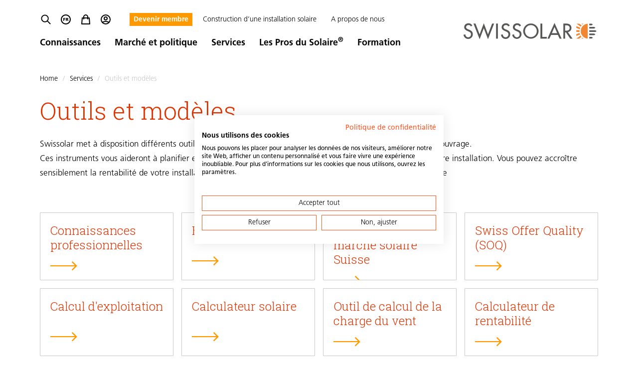

--- FILE ---
content_type: text/html; charset=UTF-8
request_url: https://www.swissolar.ch/fr/services/outils
body_size: 27154
content:
<!DOCTYPE html>
<html class="h-full"
      lang="fr"
      data-system-vars="{&quot;language&quot;:&quot;fr&quot;,&quot;baseUrl&quot;:&quot;&quot;,&quot;expertiseTrackUrl&quot;:&quot;\/expertise\/track-hit&quot;,&quot;adBannerClickTrackUrl&quot;:&quot;\/ad_banner\/track-click&quot;,&quot;adBannerViewTrackUrl&quot;:&quot;\/ad_banner\/track-impression&quot;,&quot;addToCartPath&quot;:&quot;\/fr\/shop\/cart\/add&quot;,&quot;getCartPath&quot;:&quot;\/fr\/shop\/cart\/get&quot;,&quot;updateCartPath&quot;:&quot;\/fr\/shop\/cart\/add&quot;,&quot;removeCartItemPath&quot;:&quot;\/fr\/shop\/cart\/remove&quot;,&quot;editMode&quot;:false,&quot;env&quot;:&quot;production&quot;,&quot;translations&quot;:{&quot;website&quot;:{&quot;cookie_check.overlay.description_text&quot;:&quot;Ce site utilise des cookies&quot;,&quot;cookie_check.overlay.button&quot;:&quot;Accepter les cookies&quot;,&quot;general.download&quot;:&quot;T\u00e9l\u00e9chargement&quot;}}}">
<head>
    <meta charset="utf-8">
    <meta name="viewport" content="width=device-width, initial-scale=1.0">
    <meta name="format-detection" content="telephone=no">

    
    <link rel="apple-touch-icon" sizes="180x180" href="/static/default/images/favicon/apple-touch-icon.png">
<link rel="icon" type="image/png" sizes="32x32" href="/static/default/images/favicon/favicon-32x32.png">
<link rel="icon" type="image/png" sizes="16x16" href="/static/default/images/favicon/favicon-16x16.png">
<link rel="manifest" href="/static/default/images/favicon/site.webmanifest">
<link rel="mask-icon" href="/static/default/images/favicon/safari-pinned-tab.svg" color="#5bbad5">
<meta name="msapplication-TileColor" content="#da532c">
<meta name="theme-color" content="#ffffff">

            <title>Outils et modèles</title>
        <meta name="m:groups" content="default" />
<meta name="description" content="Swissolar met à disposition différents outils et modèles pour les professionnels, mais aussi pour les maîtres d&#039;ouvrage. Ces instruments vous aideront à planifier et à réaliser des projets solaires et à déterminer la rentabilité de votre installation. Vous pouvez accroître sensiblement la rentabilité de votre installation photovoltaïque en augmentant la part de consommation propre " />

        <link href="https://www.swissolar.ch/de/angebot/tools-und-vorlagen" rel="alternate" hreflang="x-default" />
<link href="https://www.swissolar.ch/de/angebot/tools-und-vorlagen" rel="alternate" hreflang="de" />
<link href="https://www.swissolar.ch/fr/services/outils" rel="alternate" hreflang="fr" />
<link href="https://www.swissolar.ch/it/offerta/tools-e-modelli" rel="alternate" hreflang="it" />
    
            <link rel="stylesheet" href="/static/default/app.ce43b1d4.css">

            
<script type="text/javascript">
        var toolboxJsFrontend = {
            translations : {                'toolbox.goptout_already_opt_out': 'toolbox.goptout_already_opt_out',
                                'toolbox.goptout_successfully_opt_out': 'toolbox.goptout_successfully_opt_out',
                }
        };
            </script>

<!-- Google Tag Manager -->
<script>(function(w,d,s,l,i){w[l]=w[l]||[];w[l].push({'gtm.start':
new Date().getTime(),event:'gtm.js'});var f=d.getElementsByTagName(s)[0],
j=d.createElement(s),dl=l!='dataLayer'?'&l='+l:'';j.async=true;j.src=
'https://www.googletagmanager.com/gtm.js?id='+i+dl;f.parentNode.insertBefore(j,f);
})(window,document,'script','dataLayer','GTM-TD42T3K');</script>
<!-- End Google Tag Manager -->
</head>

<body class="h-auto min-h-full flex flex-col bg-white" data-translations-endpoint="/api/get-all-translations">


<!-- Google Tag Manager (noscript) -->
<noscript><iframe src="https://www.googletagmanager.com/ns.html?id=GTM-TD42T3K"
height="0" width="0" style="display:none;visibility:hidden"></iframe></noscript>
<!-- End Google Tag Manager (noscript) -->


    <script src="/static/default/runtime.d7b5eb50.js"></script><script src="/static/default/769.a4b0566a.js"></script><script src="/static/default/1051.46272db8.js"></script><script src="/static/default/tooltip.904d4402.js"></script>

                        



<script src="/static/default/cardNavigation.a24230d0.js"></script>

<div x-cloak
     x-data="cardNavigation()"
     x-ref="header"
     @scroll.window.passive="handleScroll"
     @resize.window.debounce="updateIsMobile"
     @keyup.escape.window="closeMenu()"
>

    <div class="bg-black bg-opacity-80 inset-0 z-30 fixed"     x-show="menuOpen"
    x-transition:enter="transition-opacity ease-out duration-500"
    x-transition:enter-start="opacity-0"
    x-transition:enter-end="opacity-100"
    x-transition:leave="transition-opacity ease-out duration-500"
    x-transition:leave-start="opacity-100"
    x-transition:leave-end="opacity-0"
></div>

    <header id="header"
            class="fixed print:static w-full bg-white z-40"
            :class="isSticky ? 'shadow' : ''">
        <div class="container transition-[padding] duration-300"
             :class="isSticky ? 'py-3' : 'py-6'">
            <div class="block md:flex justify-start items-center">

                <div class="bg-black bg-opacity-80 inset-0 z-30 absolute block md:hidden"     x-show="menuOpen"
    x-transition:enter="transition-opacity ease-out duration-500"
    x-transition:enter-start="opacity-0"
    x-transition:enter-end="opacity-100"
    x-transition:leave="transition-opacity ease-out duration-500"
    x-transition:leave-start="opacity-100"
    x-transition:leave-end="opacity-0"
></div>

                <div>
                    
                    <div class="hidden md:block">
                        <div class="transition-[margin] duration-300 flex" :class="isSticky ? 'mb-2.5' : 'mb-5'">
                            <div class="mr-9 flex justify-center items-center xl:hidden">
                                                                    
<ul class="flex -mx-2 items-center justify-center leading-none print:hidden">
    <li class="px-2 inline">
        <a x-data @click.prevent="$dispatch('show-search-overlay')" href="#" class="group block text-center relative">
            <span class="text-[9px] opacity-0 group-hover:opacity-100 transition duration-300 absolute bottom-full pb-0.5 left-0 right-0 flex justify-center">Recherche</span>
            <svg xmlns="http://www.w3.org/2000/svg" viewBox="0 0 25 24" fill="none" class="w-6 h-6 group-hover:text-amber-200 transition duration-300">
    <path d="M21.5 21L15.5 15M17.5 10C17.5 13.866 14.366 17 10.5 17C6.63401 17 3.5 13.866 3.5 10C3.5 6.13401 6.63401 3 10.5 3C14.366 3 17.5 6.13401 17.5 10Z" stroke="currentColor" stroke-width="2" stroke-linecap="round" stroke-linejoin="round"/>
</svg>

        </a>
    </li>
            <li class="px-2 hidden sm:inline">
        <span class="group block text-center relative">
            <span class="text-[9px] opacity-0 group-hover:opacity-100 transition duration-300 absolute bottom-full pb-0.5 left-0 right-0 flex justify-center">Langue</span>
            
    
            <div class="relative group leading-none cursor-pointer whitespace-nowrap" @mouseover="$store.menu.genericNavOpen = true"
             @mouseleave="$store.menu.genericNavOpen = false">

            <div class="flex items-center">
                <div class="block flex items-center">
                    <svg xmlns="http://www.w3.org/2000/svg" fill="currentColor" viewBox="0 0 24 24" class="w-6 inline group-hover:text-amber-200">
  <path fill-rule="evenodd" d="M4 12a8 8 0 1 1 16 0 8 8 0 0 1-16 0Zm8-10C6.477 2 2 6.477 2 12s4.477 10 10 10 10-4.477 10-10S17.523 2 12 2ZM8.599 15H7V9h4.014v1.135H8.6v1.315h2.312v1.135H8.6V15Zm5.25 0h-1.6V9h2.854c1.066 0 1.934.481 1.934 1.513 0 .8-.378 1.332-1.152 1.513v.017c.403.107.512.409.684.884.049.133.102.28.167.44L17.321 15h-1.668l-.344-1.083c-.326-1.032-.532-1.29-1.126-1.29h-.335V15Zm.42-4.865h-.42v1.358h.42c.516 0 1.17-.017 1.17-.696 0-.56-.56-.662-1.17-.662Z" clip-rule="evenodd"/>
</svg>

                </div>
            </div>

            <div class="absolute w-16 top-full -left-[8px] right-0 z-20 group-hover:block hidden">
                <div class="block pt-1.5 w-fit h-full text-center">
                    <ul class="mx-auto rounded-sm block p-1 bg-white shadow-[0_7px_14px_rgba(0,0,0,0.3)]">
                                                    <li class="w-full px-2 py-1 mb-1 last:mb-0 hover:bg-grey-100 transition duration-300 mx-auto flex justify-start items-center">
                                <a href="https://www.swissolar.ch/fr/services/outils">
                                    <svg xmlns="http://www.w3.org/2000/svg" fill="currentColor" viewBox="0 0 24 24" class="w-6 inline">
  <path fill-rule="evenodd" d="M4 12a8 8 0 1 1 16 0 8 8 0 0 1-16 0Zm8-10C6.477 2 2 6.477 2 12s4.477 10 10 10 10-4.477 10-10S17.523 2 12 2ZM8.599 15H7V9h4.014v1.135H8.6v1.315h2.312v1.135H8.6V15Zm5.25 0h-1.6V9h2.854c1.066 0 1.934.481 1.934 1.513 0 .8-.378 1.332-1.152 1.513v.017c.403.107.512.409.684.884.049.133.102.28.167.44L17.321 15h-1.668l-.344-1.083c-.326-1.032-.532-1.29-1.126-1.29h-.335V15Zm.42-4.865h-.42v1.358h.42c.516 0 1.17-.017 1.17-.696 0-.56-.56-.662-1.17-.662Z" clip-rule="evenodd"/>
</svg>

                                    <span class="ml-1.5">
                                        Français
                                     </span>
                                </a>
                            </li>
                                                    <li class="w-full px-2 py-1 mb-1 last:mb-0 hover:bg-grey-100 transition duration-300 mx-auto flex justify-start items-center">
                                <a href="https://www.swissolar.ch/de/angebot/tools-und-vorlagen">
                                    <svg xmlns="http://www.w3.org/2000/svg" fill="currentColor" viewBox="0 0 24 24" class="w-6 inline">
  <path fill-rule="evenodd" d="M4 12a8 8 0 1 1 16 0 8 8 0 0 1-16 0Zm8-10C6.477 2 2 6.477 2 12s4.477 10 10 10 10-4.477 10-10S17.523 2 12 2ZM8.099 15H6V9h2.099c2.008 0 3.412.653 3.412 2.974C11.511 14.218 10.065 15 8.1 15Zm.033-4.814h-.595v3.628h.595c1.148 0 1.793-.62 1.793-1.814 0-1.195-.67-1.814-1.793-1.814ZM17 15h-4.156V9h4.065v1.135h-2.528v1.238h2.388v1.134H14.38v1.358H17V15Z" clip-rule="evenodd"/>
</svg>

                                    <span class="ml-1.5">
                                        Deutsch
                                     </span>
                                </a>
                            </li>
                                                    <li class="w-full px-2 py-1 mb-1 last:mb-0 hover:bg-grey-100 transition duration-300 mx-auto flex justify-start items-center">
                                <a href="https://www.swissolar.ch/it/offerta/tools-e-modelli">
                                    <svg xmlns="http://www.w3.org/2000/svg" fill="currentColor" viewBox="0 0 24 24" class="w-6 inline">
  <path fill-rule="evenodd" d="M4 12a8 8 0 1 1 16 0 8 8 0 0 1-16 0Zm8-10C6.477 2 2 6.477 2 12s4.477 10 10 10 10-4.477 10-10S17.523 2 12 2ZM9.674 15.282H8V9h1.674v6.282Zm4.5 0H12.5v-5.04h-1.548V9h4.77v1.242h-1.548v5.04Z" clip-rule="evenodd"/>
</svg>

                                    <span class="ml-1.5">
                                        Italiano
                                     </span>
                                </a>
                            </li>
                                            </ul>
                </div>
            </div>

        </div>
    

        </span>
        </li>
        <li class="hidden sm:px-2 sm:inline" x-data>
        <template x-if="$store.cart && $store.cart.cart?.items?.length > 0">
            <div class="hidden sm:block">
                <button class="group block text-center relative" @click="$store.cart.cartOpen = true">
                    <span class="absolute bottom-2 w-4 h-4 bg-orange-100 -right-1 rounded-full text-white text-xs strong">
                        <span class="block mt-px" x-text="$store.cart.calculateTotalItems()"></span>
                    </span>
                    <span class="text-[9px] opacity-0 group-hover:opacity-100 transition duration-300 absolute bottom-full pb-0.5 left-0 right-0 flex justify-center">Boutique</span>
                    <svg xmlns="http://www.w3.org/2000/svg" width="24" height="24" viewBox="0 0 24 24" fill="none" class="w-6 h-6 group-hover:text-amber-200 transition duration-300">
    <path d="M16 11V7C16 4.79086 14.2091 3 12 3C9.79086 3 8 4.79086 8 7V11M5 9H19L20 21H4L5 9Z" stroke="currentColor" stroke-width="2" stroke-linecap="round" stroke-linejoin="round"/>
</svg>

                </button>
            </div>
        </template>
        <template x-if="!$store.cart || $store.cart.cart?.items?.length < 1">
            <a href="/fr/services/boutique" class="group block text-center relative">
                <span class="text-[9px] opacity-0 group-hover:opacity-100 transition duration-300 absolute bottom-full pb-0.5 left-0 right-0 flex justify-center">Boutique</span>
                <svg xmlns="http://www.w3.org/2000/svg" width="24" height="24" viewBox="0 0 24 24" fill="none" class="w-6 h-6 group-hover:text-amber-200 transition duration-300">
    <path d="M16 11V7C16 4.79086 14.2091 3 12 3C9.79086 3 8 4.79086 8 7V11M5 9H19L20 21H4L5 9Z" stroke="currentColor" stroke-width="2" stroke-linecap="round" stroke-linejoin="round"/>
</svg>

            </a>
        </template>
        <div class="relative flex justify-center" x-cloak x-data="{open: false}">
    <div class="sm:absolute flex sm:flex-col items-center pt-2" x-show="open" @item-added.window="() => { open = true; setTimeout(() => open = false, 5000); }" x-transition>
        <div class="hidden sm:block border-solid w-3 border-b-grey-300 border-b-[6px] border-x-transparent border-x-[6px] border-t-0"></div>
        <div class="bg-grey-300 text-white py-1 px-2 w-[167px] rounded">
            <p class="small mb-0 text-center">L&#039;article a été ajouté au panier</p>
        </div>
        <div class="sm:hidden border-solid w-3 border-l-grey-300 border-l-[6px] border-y-transparent border-y-[6px] border-r-0"></div>
    </div>
</div>    </li>
    <li class="px-2 inline">
        <a href="https://my.swissolar.ch/fr" class="group block text-center relative">
            <span class="text-[9px] opacity-0 group-hover:opacity-100 transition duration-300 absolute bottom-full pb-0.5 left-0 right-0 flex justify-center">Compte</span>
            <svg xmlns="http://www.w3.org/2000/svg" viewBox="0 0 24 24" fill="none" class="w-6 h-6 group-hover:text-amber-200 transition duration-300">
    <path d="M5.12104 17.8037C7.15267 16.6554 9.4998 16 12 16C14.5002 16 16.8473 16.6554 18.879 17.8037M15 10C15 11.6569 13.6569 13 12 13C10.3431 13 9 11.6569 9 10C9 8.34315 10.3431 7 12 7C13.6569 7 15 8.34315 15 10ZM21 12C21 16.9706 16.9706 21 12 21C7.02944 21 3 16.9706 3 12C3 7.02944 7.02944 3 12 3C16.9706 3 21 7.02944 21 12Z" stroke="currentColor" stroke-width="2" stroke-linecap="round" stroke-linejoin="round"/>
</svg>

        </a>
    </li>
</ul>
                                                            </div>
                                                            
<ul class="inline-block" x-data @click.outside="$store.menu.genericNavOpen = false">
                    <li class="inline-block relative px-2 pt-1 pb-0.5 mr-2 text-sm underline decoration-transparent underline-offset-4 hover:decoration-grey-300 first:no-underline first:bg-amber-200 first:font-bold first:text-white first:hover:text-black transition text-black"
            x-data="{open: false}" :class="open ? 'decoration-grey-300' : ''" @click.outside="open = false;">
            <a class="h-full" 
               href="https://my.swissolar.ch/fr/inscription" target="_blank">
                Devenir membre
            </a>
                    </li>
                    <li class="inline-block relative px-2 pt-1 pb-0.5 mr-2 text-sm underline decoration-transparent underline-offset-4 hover:decoration-grey-300 first:no-underline first:bg-amber-200 first:font-bold first:text-white first:hover:text-black transition text-black"
            x-data="{open: false}" :class="open ? 'decoration-grey-300' : ''" @click.outside="open = false;">
            <a class="h-full" 
               href="/fr/construction-d-une-installation-solaire" target="_self">
                Construction d’une installation solaire
            </a>
                    </li>
                    <li class="inline-block relative px-2 pt-1 pb-0.5 mr-2 text-sm underline decoration-transparent underline-offset-4 hover:decoration-grey-300 first:no-underline first:bg-amber-200 first:font-bold first:text-white first:hover:text-black transition text-black"
            x-data="{open: false}" :class="open ? 'decoration-grey-300' : ''" @click.outside="open = false;">
            <a class="h-full" @click.prevent="open ? window.location = $event.target.href : () => {open = true; $store.menu.genericNavOpen = true;}"
               href="/fr/qui-nous-sommes" target="_self">
                A propos de nous
            </a>
                            <ul class="absolute top-full w-72 left-0 py-3 px-2.5 bg-white shadow-md z-30" x-show="open" x-transition>
                                                                    <li class="transition rounded-[1px]"
                            x-data="{open: false}">
                            <a class="h-full strong py-3 px-2.5 hover:bg-grey-100 block flex justify-between text-black"
                               :class="open ? 'text-orange-200 bg-grey-100' : ''"
                               href="/fr/qui-nous-sommes/portrait" target="_self">
                                Portrait
                                                            </a>
                                                    </li>
                                                                    <li class="transition rounded-[1px]"
                            x-data="{open: false}">
                            <a class="h-full strong py-3 px-2.5 hover:bg-grey-100 block flex justify-between text-black"
                               :class="open ? 'text-orange-200 bg-grey-100' : ''"
                               href="/fr/qui-nous-sommes/organisation" target="_self">
                                Organisation
                                                                    <span class="transition-all text-black" :class="open ? 'rotate-180 text-orange-200' : ''" @click.prevent="open = !open">
                                        <svg xmlns="http://www.w3.org/2000/svg" viewBox="0 0 20 20" fill="currentColor" class="w-5 h-5">
    <path fill-rule="evenodd" d="M5.293 7.293a1 1 0 011.414 0L10 10.586l3.293-3.293a1 1 0 111.414 1.414l-4 4a1 1 0 01-1.414 0l-4-4a1 1 0 010-1.414z" clip-rule="evenodd"/>
</svg>

                                    </span>
                                                            </a>
                                                            <ul class="py-3" x-show="open" x-transition>
                                                                            <a class="h-full py-1 px-3 block hover:text-orange-200 text-black"
                                           href="/fr/qui-nous-sommes/organisation" target="_self">
                                            Équipe
                                        </a>
                                                                            <a class="h-full py-1 px-3 block hover:text-orange-200 text-black"
                                           href="/fr/qui-nous-sommes/organisation/commissions" target="_self">
                                            Commissions
                                        </a>
                                                                            <a class="h-full py-1 px-3 block hover:text-orange-200 text-black"
                                           href="/fr/qui-nous-sommes/organisation/comite-directeur" target="_self">
                                            Comité directeur
                                        </a>
                                                                            <a class="h-full py-1 px-3 block hover:text-orange-200 text-black"
                                           href="/fr/qui-nous-sommes/organisation/rapport-annuel-2024" target="_self">
                                            Rapport annuel
                                        </a>
                                                                    </ul>
                                                    </li>
                                                                    <li class="transition rounded-[1px]"
                            x-data="{open: false}">
                            <a class="h-full strong py-3 px-2.5 hover:bg-grey-100 block flex justify-between text-black"
                               :class="open ? 'text-orange-200 bg-grey-100' : ''"
                               href="/fr/qui-nous-sommes/postes-vacants-chez-swissolar" target="_self">
                                Postes vacants chez Swissolar
                                                            </a>
                                                    </li>
                                                                    <li class="transition rounded-[1px]"
                            x-data="{open: false}">
                            <a class="h-full strong py-3 px-2.5 hover:bg-grey-100 block flex justify-between text-black"
                               :class="open ? 'text-orange-200 bg-grey-100' : ''"
                               href="/fr/qui-nous-sommes/partenaires" target="_self">
                                Partenaires
                                                                    <span class="transition-all text-black" :class="open ? 'rotate-180 text-orange-200' : ''" @click.prevent="open = !open">
                                        <svg xmlns="http://www.w3.org/2000/svg" viewBox="0 0 20 20" fill="currentColor" class="w-5 h-5">
    <path fill-rule="evenodd" d="M5.293 7.293a1 1 0 011.414 0L10 10.586l3.293-3.293a1 1 0 111.414 1.414l-4 4a1 1 0 01-1.414 0l-4-4a1 1 0 010-1.414z" clip-rule="evenodd"/>
</svg>

                                    </span>
                                                            </a>
                                                            <ul class="py-3" x-show="open" x-transition>
                                                                            <a class="h-full py-1 px-3 block hover:text-orange-200 text-black"
                                           href="/fr/qui-nous-sommes/partenaires/partenaire-associatif" target="_self">
                                            Partenaire associatif
                                        </a>
                                                                    </ul>
                                                    </li>
                                                                    <li class="transition rounded-[1px]"
                            x-data="{open: false}">
                            <a class="h-full strong py-3 px-2.5 hover:bg-grey-100 block flex justify-between text-black"
                               :class="open ? 'text-orange-200 bg-grey-100' : ''"
                               href="/fr/qui-nous-sommes/contact" target="_self">
                                Contact
                                                            </a>
                                                    </li>
                                    </ul>
                    </li>
    </ul>
                                                    </div>
                                                                                    <nav>
    <ul class="flex items-center">

                    
            <li class="pr-3 lg:pr-7 text-lg group">
                <a href="/fr/connaissances" target="_self"
                   @click.prevent="openMenu(1214, 1)"
                   :class="openLvl1 === 1214 ? 'border-amber-200' : 'border-transparent'"
                   class="font-bold text-black pb-1 transition duration-300 border-b-2 group-hover:border-amber-200 ">
                    Connaissances
                </a>
            </li>
                    
            <li class="pr-3 lg:pr-7 text-lg group">
                <a href="/fr/marche-et-politique" target="_self"
                   @click.prevent="openMenu(1204, 1)"
                   :class="openLvl1 === 1204 ? 'border-amber-200' : 'border-transparent'"
                   class="font-bold text-black pb-1 transition duration-300 border-b-2 group-hover:border-amber-200 ">
                     Marché et politique
                </a>
            </li>
                    
            <li class="pr-3 lg:pr-7 text-lg group">
                <a href="/fr/services" target="_self"
                   @click.prevent="openMenu(1195, 1)"
                   :class="openLvl1 === 1195 ? 'border-amber-200' : 'border-transparent'"
                   class="font-bold text-black pb-1 transition duration-300 border-b-2 group-hover:border-amber-200 border-amber-200">
                    Services
                </a>
            </li>
                    
            <li class="pr-3 lg:pr-7 text-lg group">
                <a href="/fr/les-pros-du-solaire" target="_self"
                   @click.prevent="openMenu(1199, 1)"
                   :class="openLvl1 === 1199 ? 'border-amber-200' : 'border-transparent'"
                   class="font-bold text-black pb-1 transition duration-300 border-b-2 group-hover:border-amber-200 ">
                    Les Pros du Solaire<sup>®</sup>
                </a>
            </li>
                    
            <li class="pr-3 lg:pr-7 text-lg group">
                <a href="/fr/formation" target="_self"
                   @click.prevent="openMenu(1245, 1)"
                   :class="openLvl1 === 1245 ? 'border-amber-200' : 'border-transparent'"
                   class="font-bold text-black pb-1 transition duration-300 border-b-2 group-hover:border-amber-200 ">
                    Formation
                </a>
            </li>
        
    </ul>
</nav>
                                                                        </div>
                </div>
                <div class="ml-auto">
                    <div class="flex -mx-2 md:-mx-8 justify-between items-center">
                        <div class="block md:hidden print:hidden px-2 md:px-8 relative z-40">
                            <button class="burger-menu"
        @click="toggleMobileMenu()"
        :class="menuOpen ? 'opened' : ''">
    <svg class="w-full h-auto" viewBox="0 0 100 100">
        <path class="line line1"
              d="M 20,29.000046 H 80.000231 C 80.000231,29.000046 94.498839,28.817352 94.532987,66.711331 94.543142,77.980673 90.966081,81.670246 85.259173,81.668997 79.552261,81.667751 75.000211,74.999942 75.000211,74.999942 L 25.000021,25.000058"/>
        <path class="line line2" d="M 20,50 H 80"/>
        <path class="line line3"
              d="M 20,70.999954 H 80.000231 C 80.000231,70.999954 94.498839,71.182648 94.532987,33.288669 94.543142,22.019327 90.966081,18.329754 85.259173,18.331003 79.552261,18.332249 75.000211,25.000058 75.000211,25.000058 L 25.000021,74.999942"/>
    </svg>
</button>
                        </div>

                        <div class="px-2 md:px-8 ml-4 sm:ml-8 md:ml-auto mr-auto md:hidden xl:block">
                                                            
<ul class="flex -mx-2 items-center justify-center leading-none print:hidden">
    <li class="px-2 inline">
        <a x-data @click.prevent="$dispatch('show-search-overlay')" href="#" class="group block text-center relative">
            <span class="text-[9px] opacity-0 group-hover:opacity-100 transition duration-300 absolute bottom-full pb-0.5 left-0 right-0 flex justify-center">Recherche</span>
            <svg xmlns="http://www.w3.org/2000/svg" viewBox="0 0 25 24" fill="none" class="w-6 h-6 group-hover:text-amber-200 transition duration-300">
    <path d="M21.5 21L15.5 15M17.5 10C17.5 13.866 14.366 17 10.5 17C6.63401 17 3.5 13.866 3.5 10C3.5 6.13401 6.63401 3 10.5 3C14.366 3 17.5 6.13401 17.5 10Z" stroke="currentColor" stroke-width="2" stroke-linecap="round" stroke-linejoin="round"/>
</svg>

        </a>
    </li>
            <li class="px-2 hidden sm:inline">
        <span class="group block text-center relative">
            <span class="text-[9px] opacity-0 group-hover:opacity-100 transition duration-300 absolute bottom-full pb-0.5 left-0 right-0 flex justify-center">Langue</span>
            
    
            <div class="relative group leading-none cursor-pointer whitespace-nowrap" @mouseover="$store.menu.genericNavOpen = true"
             @mouseleave="$store.menu.genericNavOpen = false">

            <div class="flex items-center">
                <div class="block flex items-center">
                    <svg xmlns="http://www.w3.org/2000/svg" fill="currentColor" viewBox="0 0 24 24" class="w-6 inline group-hover:text-amber-200">
  <path fill-rule="evenodd" d="M4 12a8 8 0 1 1 16 0 8 8 0 0 1-16 0Zm8-10C6.477 2 2 6.477 2 12s4.477 10 10 10 10-4.477 10-10S17.523 2 12 2ZM8.599 15H7V9h4.014v1.135H8.6v1.315h2.312v1.135H8.6V15Zm5.25 0h-1.6V9h2.854c1.066 0 1.934.481 1.934 1.513 0 .8-.378 1.332-1.152 1.513v.017c.403.107.512.409.684.884.049.133.102.28.167.44L17.321 15h-1.668l-.344-1.083c-.326-1.032-.532-1.29-1.126-1.29h-.335V15Zm.42-4.865h-.42v1.358h.42c.516 0 1.17-.017 1.17-.696 0-.56-.56-.662-1.17-.662Z" clip-rule="evenodd"/>
</svg>

                </div>
            </div>

            <div class="absolute w-16 top-full -left-[8px] right-0 z-20 group-hover:block hidden">
                <div class="block pt-1.5 w-fit h-full text-center">
                    <ul class="mx-auto rounded-sm block p-1 bg-white shadow-[0_7px_14px_rgba(0,0,0,0.3)]">
                                                    <li class="w-full px-2 py-1 mb-1 last:mb-0 hover:bg-grey-100 transition duration-300 mx-auto flex justify-start items-center">
                                <a href="https://www.swissolar.ch/fr/services/outils">
                                    <svg xmlns="http://www.w3.org/2000/svg" fill="currentColor" viewBox="0 0 24 24" class="w-6 inline">
  <path fill-rule="evenodd" d="M4 12a8 8 0 1 1 16 0 8 8 0 0 1-16 0Zm8-10C6.477 2 2 6.477 2 12s4.477 10 10 10 10-4.477 10-10S17.523 2 12 2ZM8.599 15H7V9h4.014v1.135H8.6v1.315h2.312v1.135H8.6V15Zm5.25 0h-1.6V9h2.854c1.066 0 1.934.481 1.934 1.513 0 .8-.378 1.332-1.152 1.513v.017c.403.107.512.409.684.884.049.133.102.28.167.44L17.321 15h-1.668l-.344-1.083c-.326-1.032-.532-1.29-1.126-1.29h-.335V15Zm.42-4.865h-.42v1.358h.42c.516 0 1.17-.017 1.17-.696 0-.56-.56-.662-1.17-.662Z" clip-rule="evenodd"/>
</svg>

                                    <span class="ml-1.5">
                                        Français
                                     </span>
                                </a>
                            </li>
                                                    <li class="w-full px-2 py-1 mb-1 last:mb-0 hover:bg-grey-100 transition duration-300 mx-auto flex justify-start items-center">
                                <a href="https://www.swissolar.ch/de/angebot/tools-und-vorlagen">
                                    <svg xmlns="http://www.w3.org/2000/svg" fill="currentColor" viewBox="0 0 24 24" class="w-6 inline">
  <path fill-rule="evenodd" d="M4 12a8 8 0 1 1 16 0 8 8 0 0 1-16 0Zm8-10C6.477 2 2 6.477 2 12s4.477 10 10 10 10-4.477 10-10S17.523 2 12 2ZM8.099 15H6V9h2.099c2.008 0 3.412.653 3.412 2.974C11.511 14.218 10.065 15 8.1 15Zm.033-4.814h-.595v3.628h.595c1.148 0 1.793-.62 1.793-1.814 0-1.195-.67-1.814-1.793-1.814ZM17 15h-4.156V9h4.065v1.135h-2.528v1.238h2.388v1.134H14.38v1.358H17V15Z" clip-rule="evenodd"/>
</svg>

                                    <span class="ml-1.5">
                                        Deutsch
                                     </span>
                                </a>
                            </li>
                                                    <li class="w-full px-2 py-1 mb-1 last:mb-0 hover:bg-grey-100 transition duration-300 mx-auto flex justify-start items-center">
                                <a href="https://www.swissolar.ch/it/offerta/tools-e-modelli">
                                    <svg xmlns="http://www.w3.org/2000/svg" fill="currentColor" viewBox="0 0 24 24" class="w-6 inline">
  <path fill-rule="evenodd" d="M4 12a8 8 0 1 1 16 0 8 8 0 0 1-16 0Zm8-10C6.477 2 2 6.477 2 12s4.477 10 10 10 10-4.477 10-10S17.523 2 12 2ZM9.674 15.282H8V9h1.674v6.282Zm4.5 0H12.5v-5.04h-1.548V9h4.77v1.242h-1.548v5.04Z" clip-rule="evenodd"/>
</svg>

                                    <span class="ml-1.5">
                                        Italiano
                                     </span>
                                </a>
                            </li>
                                            </ul>
                </div>
            </div>

        </div>
    

        </span>
        </li>
        <li class="hidden sm:px-2 sm:inline" x-data>
        <template x-if="$store.cart && $store.cart.cart?.items?.length > 0">
            <div class="hidden sm:block">
                <button class="group block text-center relative" @click="$store.cart.cartOpen = true">
                    <span class="absolute bottom-2 w-4 h-4 bg-orange-100 -right-1 rounded-full text-white text-xs strong">
                        <span class="block mt-px" x-text="$store.cart.calculateTotalItems()"></span>
                    </span>
                    <span class="text-[9px] opacity-0 group-hover:opacity-100 transition duration-300 absolute bottom-full pb-0.5 left-0 right-0 flex justify-center">Boutique</span>
                    <svg xmlns="http://www.w3.org/2000/svg" width="24" height="24" viewBox="0 0 24 24" fill="none" class="w-6 h-6 group-hover:text-amber-200 transition duration-300">
    <path d="M16 11V7C16 4.79086 14.2091 3 12 3C9.79086 3 8 4.79086 8 7V11M5 9H19L20 21H4L5 9Z" stroke="currentColor" stroke-width="2" stroke-linecap="round" stroke-linejoin="round"/>
</svg>

                </button>
            </div>
        </template>
        <template x-if="!$store.cart || $store.cart.cart?.items?.length < 1">
            <a href="/fr/services/boutique" class="group block text-center relative">
                <span class="text-[9px] opacity-0 group-hover:opacity-100 transition duration-300 absolute bottom-full pb-0.5 left-0 right-0 flex justify-center">Boutique</span>
                <svg xmlns="http://www.w3.org/2000/svg" width="24" height="24" viewBox="0 0 24 24" fill="none" class="w-6 h-6 group-hover:text-amber-200 transition duration-300">
    <path d="M16 11V7C16 4.79086 14.2091 3 12 3C9.79086 3 8 4.79086 8 7V11M5 9H19L20 21H4L5 9Z" stroke="currentColor" stroke-width="2" stroke-linecap="round" stroke-linejoin="round"/>
</svg>

            </a>
        </template>
        <div class="relative flex justify-center" x-cloak x-data="{open: false}">
    <div class="sm:absolute flex sm:flex-col items-center pt-2" x-show="open" @item-added.window="() => { open = true; setTimeout(() => open = false, 5000); }" x-transition>
        <div class="hidden sm:block border-solid w-3 border-b-grey-300 border-b-[6px] border-x-transparent border-x-[6px] border-t-0"></div>
        <div class="bg-grey-300 text-white py-1 px-2 w-[167px] rounded">
            <p class="small mb-0 text-center">L&#039;article a été ajouté au panier</p>
        </div>
        <div class="sm:hidden border-solid w-3 border-l-grey-300 border-l-[6px] border-y-transparent border-y-[6px] border-r-0"></div>
    </div>
</div>    </li>
    <li class="px-2 inline">
        <a href="https://my.swissolar.ch/fr" class="group block text-center relative">
            <span class="text-[9px] opacity-0 group-hover:opacity-100 transition duration-300 absolute bottom-full pb-0.5 left-0 right-0 flex justify-center">Compte</span>
            <svg xmlns="http://www.w3.org/2000/svg" viewBox="0 0 24 24" fill="none" class="w-6 h-6 group-hover:text-amber-200 transition duration-300">
    <path d="M5.12104 17.8037C7.15267 16.6554 9.4998 16 12 16C14.5002 16 16.8473 16.6554 18.879 17.8037M15 10C15 11.6569 13.6569 13 12 13C10.3431 13 9 11.6569 9 10C9 8.34315 10.3431 7 12 7C13.6569 7 15 8.34315 15 10ZM21 12C21 16.9706 16.9706 21 12 21C7.02944 21 3 16.9706 3 12C3 7.02944 7.02944 3 12 3C16.9706 3 21 7.02944 21 12Z" stroke="currentColor" stroke-width="2" stroke-linecap="round" stroke-linejoin="round"/>
</svg>

        </a>
    </li>
</ul>
                                                    </div>
                        <div class="px-2 md:px-8">
                            <div class="w-[150px] md:w-[220px] lg:w-[273px]">
                                <a href="/fr">
    <img class="max-w-full h-auto" alt="Logo" src="/static/default/images/swissolar-logo.svg">
</a>
                            </div>
                        </div>
                    </div>
                </div>
            </div>
        </div>
    </header>

    <div class="md:relative md:z-30">
        
<nav>

    <div class="container relative">
        <div x-show="menuOpen && !menuMobileOpen && isMobile"
             class="absolute top-8 right-4 z-50"
                    x-transition:enter="transition-all ease duration-500"
    x-transition:enter-start="opacity-0"
    x-transition:enter-end="opacity-100"
    x-transition:leave="transition-all ease duration-300"
    x-transition:leave-start="opacity-100"
    x-transition:leave-end="opacity-0"
>

            <button @click="goBack()" type="button">
                <svg xmlns="http://www.w3.org/2000/svg" fill="none" viewBox="0 0 24 24" stroke-width="1.5" stroke="currentColor" class="w-6 h-6 text-white w-5 h-5">
    <path stroke-linecap="round" stroke-linejoin="round" d="M10.5 19.5L3 12m0 0l7.5-7.5M3 12h18"/>
</svg>

            </button>
        </div>
    </div>

    <div class="fixed inset-0 w-screen z-50 overflow-y-auto pb-24 md:pt-5"
         :class="isSticky ? 'top-[52px] md:top-[91px]' : 'top-[76px] md:top-[125px]'"
         x-show="menuOpen"
                x-transition:enter="transition-all ease duration-500"
    x-transition:enter-start="opacity-0"
    x-transition:enter-end="opacity-100"
    x-transition:leave="transition-all ease duration-300"
    x-transition:leave-start="opacity-100"
    x-transition:leave-end="opacity-0"
>

        <div @click="closeMenu()" class="absolute inset-0"></div>

        <div class="container relative pointer-events-auto">

            <button @click="closeMenu()"
                    type="button" class="absolute top-0 -left-7 hidden md:block">
                <svg xmlns="http://www.w3.org/2000/svg" viewBox="0 0 32 32" fill="none" class="text-white w-8">
    <path d="M13.3333 18.6667L16 16M16 16L18.6667 13.3333M16 16L13.3333 13.3333M16 16L18.6667 18.6667M28 16C28 22.6274 22.6274 28 16 28C9.37258 28 4 22.6274 4 16C4 9.37258 9.37258 4 16 4C22.6274 4 28 9.37258 28 16Z" stroke="currentColor" stroke-width="2" stroke-linecap="round" stroke-linejoin="round"/>
</svg>

            </button>


            <div class="grid grid-cols-1 md:grid-cols-3 grid-rows-1 gap-5 md:h-auto md:min-h-[600px]">

                                <div x-show="menuOpen && menuMobileOpen"
                     class="col-start-1 col-end-2 row-start-1"
                            x-transition:enter="transition-all ease duration-500"
    x-transition:enter-start="opacity-0"
    x-transition:enter-end="opacity-100"
    x-transition:leave="transition-all ease duration-300"
    x-transition:leave-start="opacity-100"
    x-transition:leave-end="opacity-0"
>

                                            <div class="mb-5">
                                <div class="bg-white p-5 pt-12 h-full">
                <ul class="block -mx-5">
                                <li class="group">
                <a href="/fr/connaissances"
                   target="_self"
                   class="flex justify-between block font-bold px-5 pt-3 pb-1.5 group-hover:bg-grey-100 transition duration-300 h-11"
                                                    :class="openLvl1 === 1214 ? 'bg-grey-100 text-orange-200' : ''"
                                                                            @click.prevent="openMenu(1214, 1)"
                                        >
                    <span class="flex-grow">
                        Connaissances
                    </span>

                                            <span class="self-center before:icon-solid-chevron-right text-[20px]"></span>
                    
                </a>
            </li>
                                <li class="group">
                <a href="/fr/marche-et-politique"
                   target="_self"
                   class="flex justify-between block font-bold px-5 pt-3 pb-1.5 group-hover:bg-grey-100 transition duration-300 h-11"
                                                    :class="openLvl1 === 1204 ? 'bg-grey-100 text-orange-200' : ''"
                                                                            @click.prevent="openMenu(1204, 1)"
                                        >
                    <span class="flex-grow">
                         Marché et politique
                    </span>

                                            <span class="self-center before:icon-solid-chevron-right text-[20px]"></span>
                    
                </a>
            </li>
                                <li class="group">
                <a href="/fr/services"
                   target="_self"
                   class="flex justify-between block font-bold px-5 pt-3 pb-1.5 group-hover:bg-grey-100 transition duration-300 h-11"
                                                    :class="openLvl1 === 1195 ? 'bg-grey-100 text-orange-200' : ''"
                                                                            @click.prevent="openMenu(1195, 1)"
                                        >
                    <span class="flex-grow">
                        Services
                    </span>

                                            <span class="self-center before:icon-solid-chevron-right text-[20px]"></span>
                    
                </a>
            </li>
                                <li class="group">
                <a href="/fr/les-pros-du-solaire"
                   target="_self"
                   class="flex justify-between block font-bold px-5 pt-3 pb-1.5 group-hover:bg-grey-100 transition duration-300 h-11"
                                                    :class="openLvl1 === 1199 ? 'bg-grey-100 text-orange-200' : ''"
                                                                            @click.prevent="openMenu(1199, 1)"
                                        >
                    <span class="flex-grow">
                        Les Pros du Solaire<sup>®</sup>
                    </span>

                                            <span class="self-center before:icon-solid-chevron-right text-[20px]"></span>
                    
                </a>
            </li>
                                <li class="group">
                <a href="/fr/formation"
                   target="_self"
                   class="flex justify-between block font-bold px-5 pt-3 pb-1.5 group-hover:bg-grey-100 transition duration-300 h-11"
                                                    :class="openLvl1 === 1245 ? 'bg-grey-100 text-orange-200' : ''"
                                                                            @click.prevent="openMenu(1245, 1)"
                                        >
                    <span class="flex-grow">
                        Formation
                    </span>

                                            <span class="self-center before:icon-solid-chevron-right text-[20px]"></span>
                    
                </a>
            </li>
            </ul>

    </div>

                        </div>
                    
                                            <div class="mb-5">
                                <div class="bg-white p-5 pt-12 h-full">
        
<strong class="mb-1 block">Boutique</strong>

<a href="/fr/services/boutique" class="group flex justify-start hover:text-orange-200 transition duration-300">
    <svg xmlns="http://www.w3.org/2000/svg" width="24" height="24" viewBox="0 0 24 24" fill="none" class="inline mr-2 -mt-1">
    <path d="M16 11V7C16 4.79086 14.2091 3 12 3C9.79086 3 8 4.79086 8 7V11M5 9H19L20 21H4L5 9Z" stroke="currentColor" stroke-width="2" stroke-linecap="round" stroke-linejoin="round"/>
</svg>

    <strong class="flex-grow">Acheter maintenant</strong>
    <span class="self-end before:icon-solid-chevron-right text-[20px] text-black group-hover:text-orange-200 transition duration-300"></span>
</a>

    </div>

                        </div>
                    
                                            <div class="mb-5">
                            
                            
                                <div class="bg-white p-5 pt-12 h-full">
                <ul class="block -mx-5">
                                <li class="group">
                <a href="https://my.swissolar.ch/fr/inscription"
                   target="_self"
                   class="flex justify-between block font-bold px-5 pt-3 pb-1.5 group-hover:bg-grey-100 transition duration-300 h-11"
                                                    :class="openLvl1 === 1348 ? 'bg-grey-100 text-orange-200' : ''"
                                                                >
                    <span class="flex-grow">
                        Devenir membre
                    </span>

                    
                </a>
            </li>
                                <li class="group">
                <a href="/fr/construction-d-une-installation-solaire"
                   target="_self"
                   class="flex justify-between block font-bold px-5 pt-3 pb-1.5 group-hover:bg-grey-100 transition duration-300 h-11"
                                                    :class="openLvl1 === 1349 ? 'bg-grey-100 text-orange-200' : ''"
                                                                >
                    <span class="flex-grow">
                        Construction d’une installation solaire
                    </span>

                    
                </a>
            </li>
                                <li class="group">
                <a href="/fr/qui-nous-sommes"
                   target="_self"
                   class="flex justify-between block font-bold px-5 pt-3 pb-1.5 group-hover:bg-grey-100 transition duration-300 h-11"
                                                    :class="openLvl1 === 1350 ? 'bg-grey-100 text-orange-200' : ''"
                                                                            @click.prevent="openMenu(1350, 1)"
                                        >
                    <span class="flex-grow">
                        A propos de nous
                    </span>

                                            <span class="self-center before:icon-solid-chevron-right text-[20px]"></span>
                    
                </a>
            </li>
            </ul>

    </div>

                        </div>
                    
                                            <div class="mb-5">
                                <div class="bg-white p-5 pt-12 h-full">
        
<strong class="mb-1 block">Langue</strong>

    <ul class="flex -mx-0.5">
                    <li class="px-0.5 inline">
                <a href="https://www.swissolar.ch/fr/services/outils">
                    <svg xmlns="http://www.w3.org/2000/svg" fill="currentColor" viewBox="0 0 24 24" class="w-6 inline-block hover:text-orange-200 transition duration-300 text-orange-200">
  <path fill-rule="evenodd" d="M4 12a8 8 0 1 1 16 0 8 8 0 0 1-16 0Zm8-10C6.477 2 2 6.477 2 12s4.477 10 10 10 10-4.477 10-10S17.523 2 12 2ZM8.599 15H7V9h4.014v1.135H8.6v1.315h2.312v1.135H8.6V15Zm5.25 0h-1.6V9h2.854c1.066 0 1.934.481 1.934 1.513 0 .8-.378 1.332-1.152 1.513v.017c.403.107.512.409.684.884.049.133.102.28.167.44L17.321 15h-1.668l-.344-1.083c-.326-1.032-.532-1.29-1.126-1.29h-.335V15Zm.42-4.865h-.42v1.358h.42c.516 0 1.17-.017 1.17-.696 0-.56-.56-.662-1.17-.662Z" clip-rule="evenodd"/>
</svg>

                </a>
            </li>
                    <li class="px-0.5 inline">
                <a href="https://www.swissolar.ch/de/angebot/tools-und-vorlagen">
                    <svg xmlns="http://www.w3.org/2000/svg" fill="currentColor" viewBox="0 0 24 24" class="w-6 inline-block hover:text-orange-200 transition duration-300">
  <path fill-rule="evenodd" d="M4 12a8 8 0 1 1 16 0 8 8 0 0 1-16 0Zm8-10C6.477 2 2 6.477 2 12s4.477 10 10 10 10-4.477 10-10S17.523 2 12 2ZM8.099 15H6V9h2.099c2.008 0 3.412.653 3.412 2.974C11.511 14.218 10.065 15 8.1 15Zm.033-4.814h-.595v3.628h.595c1.148 0 1.793-.62 1.793-1.814 0-1.195-.67-1.814-1.793-1.814ZM17 15h-4.156V9h4.065v1.135h-2.528v1.238h2.388v1.134H14.38v1.358H17V15Z" clip-rule="evenodd"/>
</svg>

                </a>
            </li>
                    <li class="px-0.5 inline">
                <a href="https://www.swissolar.ch/it/offerta/tools-e-modelli">
                    <svg xmlns="http://www.w3.org/2000/svg" fill="currentColor" viewBox="0 0 24 24" class="w-6 inline-block hover:text-orange-200 transition duration-300">
  <path fill-rule="evenodd" d="M4 12a8 8 0 1 1 16 0 8 8 0 0 1-16 0Zm8-10C6.477 2 2 6.477 2 12s4.477 10 10 10 10-4.477 10-10S17.523 2 12 2ZM9.674 15.282H8V9h1.674v6.282Zm4.5 0H12.5v-5.04h-1.548V9h4.77v1.242h-1.548v5.04Z" clip-rule="evenodd"/>
</svg>

                </a>
            </li>
            </ul>

    </div>

                        </div>
                                    </div>

                
                                                        
                        
                        
                            <div class="col-start-1 row-start-1"
                                 x-show="openLvl1 === 1214"
                                        x-transition:enter="transition-all ease duration-500"
    x-transition:enter-start="opacity-0"
    x-transition:enter-end="opacity-100"
    x-transition:leave="transition-all ease duration-300"
    x-transition:leave-start="opacity-100"
    x-transition:leave-end="opacity-0"
>


                                <div x-show="!isMobile || openLvl1 === 1214 && openLvl2 === 0"
                                     class="md:h-full"
                                            x-transition:enter="transition-all ease duration-500"
    x-transition:enter-start="opacity-0"
    x-transition:enter-end="opacity-100"
    x-transition:leave="transition-all ease duration-300"
    x-transition:leave-start="opacity-100"
    x-transition:leave-end="opacity-0"
>

                                    <div class="h-full mb-5">
                                            <div class="bg-white p-5 pt-12 h-full">
                        <a href="/fr/connaissances" class="group" target="_self">
        <h4 class="text-orange-200 mb-4 md:mb-8">
            Connaissances
            <span class="ml-2 inline-block before:icon-arrow-long-right translate-y-1 lg:translate-y-1.5 group-hover:ml-6 transition-all ease-in-out"></span>
        </h4>
    </a>

        <ul class="block -mx-5">
                                <li class="group">
                <a href="/fr/connaissances/technologies-solaires"
                   target="_self"
                   class="flex justify-between block font-bold px-5 pt-3 pb-1.5 group-hover:bg-grey-100 transition duration-300 h-11"
                                                    :class="openLvl2 === 1242 ? 'bg-grey-100 text-orange-200' : ''"
                                                                            @click.prevent="openMenu(1242, 2)"
                                        >
                    <span class="flex-grow">
                        Technologies solaires
                    </span>

                                            <span class="self-center before:icon-solid-chevron-right text-[20px]"></span>
                    
                </a>
            </li>
                                <li class="group">
                <a href="/fr/connaissances/connaissances-professionnelles"
                   target="_self"
                   class="flex justify-between block font-bold px-5 pt-3 pb-1.5 group-hover:bg-grey-100 transition duration-300 h-11"
                                                    :class="openLvl2 === 1239 ? 'bg-grey-100 text-orange-200' : ''"
                                                                >
                    <span class="flex-grow">
                        Connaissances professionnelles
                    </span>

                    
                </a>
            </li>
                                <li class="group">
                <a href="/fr/connaissances/l-energie-solaire-combinee"
                   target="_self"
                   class="flex justify-between block font-bold px-5 pt-3 pb-1.5 group-hover:bg-grey-100 transition duration-300 h-11"
                                                    :class="openLvl2 === 1241 ? 'bg-grey-100 text-orange-200' : ''"
                                                                            @click.prevent="openMenu(1241, 2)"
                                        >
                    <span class="flex-grow">
                         L’énergie solaire combinée
                    </span>

                                            <span class="self-center before:icon-solid-chevron-right text-[20px]"></span>
                    
                </a>
            </li>
                                <li class="group">
                <a href="/fr/connaissances/rentabilite"
                   target="_self"
                   class="flex justify-between block font-bold px-5 pt-3 pb-1.5 group-hover:bg-grey-100 transition duration-300 h-11"
                                                    :class="openLvl2 === 1243 ? 'bg-grey-100 text-orange-200' : ''"
                                                                            @click.prevent="openMenu(1243, 2)"
                                        >
                    <span class="flex-grow">
                        Rentabilité
                    </span>

                                            <span class="self-center before:icon-solid-chevron-right text-[20px]"></span>
                    
                </a>
            </li>
                                <li class="group">
                <a href="/fr/connaissances/planification-et-mise-en-oeuvre"
                   target="_self"
                   class="flex justify-between block font-bold px-5 pt-3 pb-1.5 group-hover:bg-grey-100 transition duration-300 h-11"
                                                    :class="openLvl2 === 1240 ? 'bg-grey-100 text-orange-200' : ''"
                                                                            @click.prevent="openMenu(1240, 2)"
                                        >
                    <span class="flex-grow">
                        Planification et mise en œuvre
                    </span>

                                            <span class="self-center before:icon-solid-chevron-right text-[20px]"></span>
                    
                </a>
            </li>
                                <li class="group">
                <a href="/fr/connaissances/exploitation-d-une-installation"
                   target="_self"
                   class="flex justify-between block font-bold px-5 pt-3 pb-1.5 group-hover:bg-grey-100 transition duration-300 h-11"
                                                    :class="openLvl2 === 1238 ? 'bg-grey-100 text-orange-200' : ''"
                                                                            @click.prevent="openMenu(1238, 2)"
                                        >
                    <span class="flex-grow">
                        Exploitation d'une installation
                    </span>

                                            <span class="self-center before:icon-solid-chevron-right text-[20px]"></span>
                    
                </a>
            </li>
            </ul>

    </div>

                                    </div>

                                                                        <div x-ref="navContent1214"
                                         x-show="isMobile"
                                         class="h-full">
                                                                                    


    
<div class="grid md:h-full grid-cols-1 md:grid-cols-2 grid-rows-1 gap-5">

    <div class="md:h-full">

        
            <div class="bg-white p-5 pt-12 h-full">
                                            
                                <a href="/fr/connaissances/connaissances-professionnelles" class="group" target="_self">
        <h4 class="text-orange-200 mb-4 md:mb-8">
            Connaissances professionnelles
            <span class="ml-2 inline-block before:icon-arrow-long-right translate-y-1 lg:translate-y-1.5 group-hover:ml-6 transition-all ease-in-out"></span>
        </h4>
    </a>


                <p>Parcourez notre base de données spécialisée pour trouver des articles sur la technique, la rentabilité, le stockage de la batterie, l&#039;électromobilité et bien d&#039;autres sujets.</p>

                <div class="mb-6 md:mb-14">
                    <form x-data x-ref="knowledgeForm" action="/fr/connaissances/connaissances-professionnelles" method="get">
                        <div class="relative">
                            <input type="text" name="q" placeholder="Mot-clé"
                                   class="form-input-small"/>
                            <button @click="$refs.knowledgeForm.submit()"
                                    class="absolute right-2 top-2"><svg xmlns="http://www.w3.org/2000/svg" viewBox="0 0 25 24" fill="none" class="w-4">
    <path d="M21.5 21L15.5 15M17.5 10C17.5 13.866 14.366 17 10.5 17C6.63401 17 3.5 13.866 3.5 10C3.5 6.13401 6.63401 3 10.5 3C14.366 3 17.5 6.13401 17.5 10Z" stroke="currentColor" stroke-width="2" stroke-linecap="round" stroke-linejoin="round"/>
</svg>
</button>
                        </div>
                    </form>
                </div>

                        <div>
                <strong class="block mb-2.5">Sujet</strong>

                                    <a class="inline-block small mr-0.5 mb-2 rounded-full border border-grey-200 px-3 pt-1 pb-0.5 hover:border-amber-200 hover:bg-grey-100 transition duration-300"
                       href="/fr/connaissances/connaissances-professionnelles?topic%5B%5D=operation">Exploitation</a>
                                    <a class="inline-block small mr-0.5 mb-2 rounded-full border border-grey-200 px-3 pt-1 pb-0.5 hover:border-amber-200 hover:bg-grey-100 transition duration-300"
                       href="/fr/connaissances/connaissances-professionnelles?topic%5B%5D=market_politic">Marché &amp; Politique</a>
                                    <a class="inline-block small mr-0.5 mb-2 rounded-full border border-grey-200 px-3 pt-1 pb-0.5 hover:border-amber-200 hover:bg-grey-100 transition duration-300"
                       href="/fr/connaissances/connaissances-professionnelles?topic%5B%5D=planning_implementation">Planification &amp; Mise en œuvre</a>
                                    <a class="inline-block small mr-0.5 mb-2 rounded-full border border-grey-200 px-3 pt-1 pb-0.5 hover:border-amber-200 hover:bg-grey-100 transition duration-300"
                       href="/fr/connaissances/connaissances-professionnelles?topic%5B%5D=technic">Technique</a>
                                    <a class="inline-block small mr-0.5 mb-2 rounded-full border border-grey-200 px-3 pt-1 pb-0.5 hover:border-amber-200 hover:bg-grey-100 transition duration-300"
                       href="/fr/connaissances/connaissances-professionnelles?topic%5B%5D=economics">Rentabilité</a>
                
            </div>
        
    </div>


    </div>

    <div class="md:h-full">
                                    <div class="bg-white p-5 pt-12 h-full">
                        
            <picture >
	<source srcset="/99_bilddatenbank/19207/image-thumb__19207__content_image/leg_vzev_grafik~-~media--c981039f--query.png 1x, /99_bilddatenbank/19207/image-thumb__19207__content_image/leg_vzev_grafik~-~media--c981039f--query@2x.png 2x" media="(max-width: 479px)" width="1400" height="956" type="image/png" />
	<source srcset="/99_bilddatenbank/19207/image-thumb__19207__content_image/leg_vzev_grafik~-~media--0f9b86cf--query.png 1x, /99_bilddatenbank/19207/image-thumb__19207__content_image/leg_vzev_grafik~-~media--0f9b86cf--query@2x.png 2x" media="(max-width: 991px)" width="1400" height="956" type="image/png" />
	<source srcset="/99_bilddatenbank/19207/image-thumb__19207__content_image/leg_vzev_grafik~-~media--4c743a3b--query.png 1x, /99_bilddatenbank/19207/image-thumb__19207__content_image/leg_vzev_grafik~-~media--4c743a3b--query@2x.png 2x" media="(min-width: 1400px)" width="1400" height="956" type="image/png" />
	<source srcset="/99_bilddatenbank/19207/image-thumb__19207__content_image/leg_vzev_grafik~-~media--9a2dd926--query.png 1x, /99_bilddatenbank/19207/image-thumb__19207__content_image/leg_vzev_grafik~-~media--9a2dd926--query@2x.png 2x" media="(min-width: 1200px)" width="1400" height="956" type="image/png" />
	<source srcset="/99_bilddatenbank/19207/image-thumb__19207__content_image/leg_vzev_grafik~-~media--08a5fdd3--query.png 1x, /99_bilddatenbank/19207/image-thumb__19207__content_image/leg_vzev_grafik~-~media--08a5fdd3--query@2x.png 2x" media="(min-width: 992px)" width="1400" height="956" type="image/png" />
	<source srcset="/99_bilddatenbank/19207/image-thumb__19207__content_image/leg_vzev_grafik.png 1x, /99_bilddatenbank/19207/image-thumb__19207__content_image/leg_vzev_grafik@2x.png 2x" width="1400" height="956" type="image/png" />
	<img class="mb-5" src="/99_bilddatenbank/19207/image-thumb__19207__content_image/leg_vzev_grafik.png" width="1400" height="956" alt="Grafik LEG vZEV Grafik Swissolar | © Swissolar" title="LEG vZEV Grafik Swissolar | © Swissolar" loading="lazy" srcset="/99_bilddatenbank/19207/image-thumb__19207__content_image/leg_vzev_grafik.png 1x, /99_bilddatenbank/19207/image-thumb__19207__content_image/leg_vzev_grafik@2x.png 2x" />
</picture>

        <h4>Plateforme d&#039;information electricitelocale.ch</h4>
    <p>Quels sont les avantages et les inconvénients des modèles de regroupement pour la consommation propre (RCP), de regroupement virtuel pour la consommation propre (RCPv) et de communautés électriques locales (CEL) et comment créer cette ? Ici, vous trouverez des informations complètes, neutres et actuelles.</p>
            <a class="link-arrow-long link-arrow-long-bold link-arrow-long-hover-action" href="https://www.lokalerstrom.ch/fr" target="_blank">electricitelocale.ch</a>
                
    </div>

            </div>
</div>


                                                                            </div>

                                </div>

                            </div>

                                                        <div class="col-start-2 col-end-4 row-start-1"
                                 x-show="!isMobile && openLvl2 === 0 && openLvl1 === 1214"
                                        x-transition:enter="transition-all ease duration-500"
    x-transition:enter-start="opacity-0"
    x-transition:enter-end="opacity-100"
    x-transition:leave="transition-all ease duration-300"
    x-transition:leave-start="opacity-100"
    x-transition:leave-end="opacity-0"
>

                                <div class="md:h-full" x-html="$refs.navContent1214.innerHTML"></div>

                            </div>

                                                        
                                
                                
                                    <div class="col-start-1 md:col-start-2 row-start-1"
                                         x-show="openLvl2 === 1242"
                                                x-transition:enter="transition-all ease duration-500"
    x-transition:enter-start="opacity-0"
    x-transition:enter-end="opacity-100"
    x-transition:leave="transition-all ease duration-300"
    x-transition:leave-start="opacity-100"
    x-transition:leave-end="opacity-0"
>

                                        <div x-show="!isMobile || openLvl2 === 1242 && openLvl3 === 0"
                                             class="md:h-full"
                                                    x-transition:enter="transition-all ease duration-500"
    x-transition:enter-start="opacity-0"
    x-transition:enter-end="opacity-100"
    x-transition:leave="transition-all ease duration-300"
    x-transition:leave-start="opacity-100"
    x-transition:leave-end="opacity-0"
>

                                                <div class="bg-white p-5 pt-12 h-full">
                        <a href="/fr/connaissances/technologies-solaires" class="group" target="_self">
        <h4 class="text-orange-200 mb-4 md:mb-8">
            Technologies solaires
            <span class="ml-2 inline-block before:icon-arrow-long-right translate-y-1 lg:translate-y-1.5 group-hover:ml-6 transition-all ease-in-out"></span>
        </h4>
    </a>

        <ul class="block -mx-5">
                                <li class="group">
                <a href="/fr/connaissances/technologies-solaires/photovoltaique"
                   target="_self"
                   class="flex justify-between block font-bold px-5 pt-3 pb-1.5 group-hover:bg-grey-100 transition duration-300 h-11"
                                                    :class="openLvl3 === 1380 ? 'bg-grey-100 text-orange-200' : ''"
                                                                            @click.prevent="openMenu(1380, 3)"
                                        >
                    <span class="flex-grow">
                        Photovoltaïque
                    </span>

                                            <span class="self-center before:icon-solid-chevron-right text-[20px]"></span>
                    
                </a>
            </li>
                                <li class="group">
                <a href="/fr/connaissances/technologies-solaires/solaire-thermique"
                   target="_self"
                   class="flex justify-between block font-bold px-5 pt-3 pb-1.5 group-hover:bg-grey-100 transition duration-300 h-11"
                                                    :class="openLvl3 === 1382 ? 'bg-grey-100 text-orange-200' : ''"
                                                                            @click.prevent="openMenu(1382, 3)"
                                        >
                    <span class="flex-grow">
                        Solaire thermique
                    </span>

                                            <span class="self-center before:icon-solid-chevron-right text-[20px]"></span>
                    
                </a>
            </li>
                                <li class="group">
                <a href="/fr/connaissances/technologies-solaires/architecture-solaire"
                   target="_self"
                   class="flex justify-between block font-bold px-5 pt-3 pb-1.5 group-hover:bg-grey-100 transition duration-300 h-11"
                                                    :class="openLvl3 === 1381 ? 'bg-grey-100 text-orange-200' : ''"
                                                                            @click.prevent="openMenu(1381, 3)"
                                        >
                    <span class="flex-grow">
                        Architecture solaire
                    </span>

                                            <span class="self-center before:icon-solid-chevron-right text-[20px]"></span>
                    
                </a>
            </li>
            </ul>

    </div>

                                        </div>
                                    </div>

                                                                        
                                        
                                        
                                            <div class="col-start-1 md:col-start-3 row-start-1"
                                                 x-show="openLvl3 === 1380"
                                                        x-transition:enter="transition-all ease duration-500"
    x-transition:enter-start="opacity-0"
    x-transition:enter-end="opacity-100"
    x-transition:leave="transition-all ease duration-300"
    x-transition:leave-start="opacity-100"
    x-transition:leave-end="opacity-0"
>

                                                <div x-show="openLvl3 === 1380"
                                                     class="md:h-full"
                                                            x-transition:enter="transition-all ease duration-500"
    x-transition:enter-start="opacity-0"
    x-transition:enter-end="opacity-100"
    x-transition:leave="transition-all ease duration-300"
    x-transition:leave-start="opacity-100"
    x-transition:leave-end="opacity-0"
>

                                                        <div class="bg-white p-5 pt-12 h-full">
                        <a href="/fr/connaissances/technologies-solaires/photovoltaique" class="group" target="_self">
        <h4 class="text-orange-200 mb-4 md:mb-8">
            Photovoltaïque
            <span class="ml-2 inline-block before:icon-arrow-long-right translate-y-1 lg:translate-y-1.5 group-hover:ml-6 transition-all ease-in-out"></span>
        </h4>
    </a>

        <ul class="block -mx-5">
                                <li class="group">
                <a href="/fr/connaissances/technologies-solaires/photovoltaique/application"
                   target="_self"
                   class="flex justify-between block font-bold px-5 pt-3 pb-1.5 group-hover:bg-grey-100 transition duration-300 h-11"
                                                                >
                    <span class="flex-grow">
                        Application
                    </span>

                    
                </a>
            </li>
                                <li class="group">
                <a href="/fr/connaissances/technologies-solaires/photovoltaique/composants"
                   target="_self"
                   class="flex justify-between block font-bold px-5 pt-3 pb-1.5 group-hover:bg-grey-100 transition duration-300 h-11"
                                                                >
                    <span class="flex-grow">
                        Composants
                    </span>

                    
                </a>
            </li>
                                <li class="group">
                <a href="/fr/connaissances/technologies-solaires/photovoltaique/exemples-d-installations-photovoltaiques"
                   target="_self"
                   class="flex justify-between block font-bold px-5 pt-3 pb-1.5 group-hover:bg-grey-100 transition duration-300 h-11"
                                                                >
                    <span class="flex-grow">
                        Exemples d'installations photovoltaiques
                    </span>

                    
                </a>
            </li>
                                <li class="group">
                <a href="/fr/connaissances/technologies-solaires/photovoltaique/le-pv-dans-les-tp"
                   target="_self"
                   class="flex justify-between block font-bold px-5 pt-3 pb-1.5 group-hover:bg-grey-100 transition duration-300 h-11"
                                                                >
                    <span class="flex-grow">
                        Le PV dans les TP
                    </span>

                    
                </a>
            </li>
            </ul>

    </div>

                                                </div>

                                            </div>


                                        
                                    
                                        
                                        
                                            <div class="col-start-1 md:col-start-3 row-start-1"
                                                 x-show="openLvl3 === 1382"
                                                        x-transition:enter="transition-all ease duration-500"
    x-transition:enter-start="opacity-0"
    x-transition:enter-end="opacity-100"
    x-transition:leave="transition-all ease duration-300"
    x-transition:leave-start="opacity-100"
    x-transition:leave-end="opacity-0"
>

                                                <div x-show="openLvl3 === 1382"
                                                     class="md:h-full"
                                                            x-transition:enter="transition-all ease duration-500"
    x-transition:enter-start="opacity-0"
    x-transition:enter-end="opacity-100"
    x-transition:leave="transition-all ease duration-300"
    x-transition:leave-start="opacity-100"
    x-transition:leave-end="opacity-0"
>

                                                        <div class="bg-white p-5 pt-12 h-full">
                        <a href="/fr/connaissances/technologies-solaires/solaire-thermique" class="group" target="_self">
        <h4 class="text-orange-200 mb-4 md:mb-8">
            Solaire thermique
            <span class="ml-2 inline-block before:icon-arrow-long-right translate-y-1 lg:translate-y-1.5 group-hover:ml-6 transition-all ease-in-out"></span>
        </h4>
    </a>

        <ul class="block -mx-5">
                                <li class="group">
                <a href="/fr/connaissances/technologies-solaires/solaire-thermique/application"
                   target="_self"
                   class="flex justify-between block font-bold px-5 pt-3 pb-1.5 group-hover:bg-grey-100 transition duration-300 h-11"
                                                                >
                    <span class="flex-grow">
                        Application
                    </span>

                    
                </a>
            </li>
                                <li class="group">
                <a href="/fr/connaissances/technologies-solaires/solaire-thermique/composants"
                   target="_self"
                   class="flex justify-between block font-bold px-5 pt-3 pb-1.5 group-hover:bg-grey-100 transition duration-300 h-11"
                                                                >
                    <span class="flex-grow">
                        Composants
                    </span>

                    
                </a>
            </li>
                                <li class="group">
                <a href="/fr/connaissances/technologies-solaires/solaire-thermique/exemples-dinstallations-solaires-thermiques"
                   target="_self"
                   class="flex justify-between block font-bold px-5 pt-3 pb-1.5 group-hover:bg-grey-100 transition duration-300 h-11"
                                                                >
                    <span class="flex-grow">
                        Exemples d&#x2019;installations solaires thermiques
                    </span>

                    
                </a>
            </li>
            </ul>

    </div>

                                                </div>

                                            </div>


                                        
                                    
                                        
                                        
                                            <div class="col-start-1 md:col-start-3 row-start-1"
                                                 x-show="openLvl3 === 1381"
                                                        x-transition:enter="transition-all ease duration-500"
    x-transition:enter-start="opacity-0"
    x-transition:enter-end="opacity-100"
    x-transition:leave="transition-all ease duration-300"
    x-transition:leave-start="opacity-100"
    x-transition:leave-end="opacity-0"
>

                                                <div x-show="openLvl3 === 1381"
                                                     class="md:h-full"
                                                            x-transition:enter="transition-all ease duration-500"
    x-transition:enter-start="opacity-0"
    x-transition:enter-end="opacity-100"
    x-transition:leave="transition-all ease duration-300"
    x-transition:leave-start="opacity-100"
    x-transition:leave-end="opacity-0"
>

                                                        <div class="bg-white p-5 pt-12 h-full">
                        <a href="/fr/connaissances/technologies-solaires/architecture-solaire" class="group" target="_self">
        <h4 class="text-orange-200 mb-4 md:mb-8">
            Architecture solaire
            <span class="ml-2 inline-block before:icon-arrow-long-right translate-y-1 lg:translate-y-1.5 group-hover:ml-6 transition-all ease-in-out"></span>
        </h4>
    </a>

        <ul class="block -mx-5">
                                <li class="group">
                <a href="/fr/connaissances/technologies-solaires/architecture-solaire/application"
                   target="_self"
                   class="flex justify-between block font-bold px-5 pt-3 pb-1.5 group-hover:bg-grey-100 transition duration-300 h-11"
                                                                >
                    <span class="flex-grow">
                        Application
                    </span>

                    
                </a>
            </li>
                                <li class="group">
                <a href="/fr/connaissances/technologies-solaires/architecture-solaire/composants"
                   target="_self"
                   class="flex justify-between block font-bold px-5 pt-3 pb-1.5 group-hover:bg-grey-100 transition duration-300 h-11"
                                                                >
                    <span class="flex-grow">
                        Composants
                    </span>

                    
                </a>
            </li>
                                <li class="group">
                <a href="/fr/connaissances/technologies-solaires/architecture-solaire/exemples"
                   target="_self"
                   class="flex justify-between block font-bold px-5 pt-3 pb-1.5 group-hover:bg-grey-100 transition duration-300 h-11"
                                                                >
                    <span class="flex-grow">
                        Exemples
                    </span>

                    
                </a>
            </li>
            </ul>

    </div>

                                                </div>

                                            </div>


                                        
                                    

                                
                            
                                
                                
                            
                                
                                
                                    <div class="col-start-1 md:col-start-2 row-start-1"
                                         x-show="openLvl2 === 1241"
                                                x-transition:enter="transition-all ease duration-500"
    x-transition:enter-start="opacity-0"
    x-transition:enter-end="opacity-100"
    x-transition:leave="transition-all ease duration-300"
    x-transition:leave-start="opacity-100"
    x-transition:leave-end="opacity-0"
>

                                        <div x-show="!isMobile || openLvl2 === 1241 && openLvl3 === 0"
                                             class="md:h-full"
                                                    x-transition:enter="transition-all ease duration-500"
    x-transition:enter-start="opacity-0"
    x-transition:enter-end="opacity-100"
    x-transition:leave="transition-all ease duration-300"
    x-transition:leave-start="opacity-100"
    x-transition:leave-end="opacity-0"
>

                                                <div class="bg-white p-5 pt-12 h-full">
                        <a href="/fr/connaissances/l-energie-solaire-combinee" class="group" target="_self">
        <h4 class="text-orange-200 mb-4 md:mb-8">
             L’énergie solaire combinée
            <span class="ml-2 inline-block before:icon-arrow-long-right translate-y-1 lg:translate-y-1.5 group-hover:ml-6 transition-all ease-in-out"></span>
        </h4>
    </a>

        <ul class="block -mx-5">
                                <li class="group">
                <a href="/fr/connaissances/l-energie-solaire-combinee/gestion-de-l-energie"
                   target="_self"
                   class="flex justify-between block font-bold px-5 pt-3 pb-1.5 group-hover:bg-grey-100 transition duration-300 h-11"
                                                    :class="openLvl3 === 1418 ? 'bg-grey-100 text-orange-200' : ''"
                                                                >
                    <span class="flex-grow">
                         Gestion de l'énergie
                    </span>

                    
                </a>
            </li>
                                <li class="group">
                <a href="/fr/connaissances/l-energie-solaire-combinee/batteries"
                   target="_self"
                   class="flex justify-between block font-bold px-5 pt-3 pb-1.5 group-hover:bg-grey-100 transition duration-300 h-11"
                                                    :class="openLvl3 === 1416 ? 'bg-grey-100 text-orange-200' : ''"
                                                                >
                    <span class="flex-grow">
                        Batteries
                    </span>

                    
                </a>
            </li>
                                <li class="group">
                <a href="/fr/connaissances/l-energie-solaire-combinee/electromobilite"
                   target="_self"
                   class="flex justify-between block font-bold px-5 pt-3 pb-1.5 group-hover:bg-grey-100 transition duration-300 h-11"
                                                    :class="openLvl3 === 1417 ? 'bg-grey-100 text-orange-200' : ''"
                                                                >
                    <span class="flex-grow">
                        &#xC9;lectromobilit&#xE9;
                    </span>

                    
                </a>
            </li>
                                <li class="group">
                <a href="/fr/connaissances/l-energie-solaire-combinee/pompes-a-chaleur"
                   target="_self"
                   class="flex justify-between block font-bold px-5 pt-3 pb-1.5 group-hover:bg-grey-100 transition duration-300 h-11"
                                                    :class="openLvl3 === 1420 ? 'bg-grey-100 text-orange-200' : ''"
                                                                >
                    <span class="flex-grow">
                        Pompes &#xE0; chaleur
                    </span>

                    
                </a>
            </li>
                                <li class="group">
                <a href="/fr/connaissances/l-energie-solaire-combinee/systeme-energetique-batiment-et-mobilite"
                   target="_self"
                   class="flex justify-between block font-bold px-5 pt-3 pb-1.5 group-hover:bg-grey-100 transition duration-300 h-11"
                                                    :class="openLvl3 === 1419 ? 'bg-grey-100 text-orange-200' : ''"
                                                                >
                    <span class="flex-grow">
                        Système énergétique bâtiment et mobilité
                    </span>

                    
                </a>
            </li>
                                <li class="group">
                <a href="/fr/connaissances/l-energie-solaire-combinee/chauffez-renouvelable"
                   target="_self"
                   class="flex justify-between block font-bold px-5 pt-3 pb-1.5 group-hover:bg-grey-100 transition duration-300 h-11"
                                                    :class="openLvl3 === 1415 ? 'bg-grey-100 text-orange-200' : ''"
                                                                >
                    <span class="flex-grow">
                        « chauffez renouvelable »
                    </span>

                    
                </a>
            </li>
            </ul>

    </div>

                                        </div>
                                    </div>

                                                                        
                                        
                                        
                                    
                                        
                                        
                                    
                                        
                                        
                                    
                                        
                                        
                                    
                                        
                                        
                                    
                                        
                                        
                                    

                                
                            
                                
                                
                                    <div class="col-start-1 md:col-start-2 row-start-1"
                                         x-show="openLvl2 === 1243"
                                                x-transition:enter="transition-all ease duration-500"
    x-transition:enter-start="opacity-0"
    x-transition:enter-end="opacity-100"
    x-transition:leave="transition-all ease duration-300"
    x-transition:leave-start="opacity-100"
    x-transition:leave-end="opacity-0"
>

                                        <div x-show="!isMobile || openLvl2 === 1243 && openLvl3 === 0"
                                             class="md:h-full"
                                                    x-transition:enter="transition-all ease duration-500"
    x-transition:enter-start="opacity-0"
    x-transition:enter-end="opacity-100"
    x-transition:leave="transition-all ease duration-300"
    x-transition:leave-start="opacity-100"
    x-transition:leave-end="opacity-0"
>

                                                <div class="bg-white p-5 pt-12 h-full">
                        <a href="/fr/connaissances/rentabilite" class="group" target="_self">
        <h4 class="text-orange-200 mb-4 md:mb-8">
            Rentabilité
            <span class="ml-2 inline-block before:icon-arrow-long-right translate-y-1 lg:translate-y-1.5 group-hover:ml-6 transition-all ease-in-out"></span>
        </h4>
    </a>

        <ul class="block -mx-5">
                                <li class="group">
                <a href="/fr/connaissances/rentabilite/subvention"
                   target="_self"
                   class="flex justify-between block font-bold px-5 pt-3 pb-1.5 group-hover:bg-grey-100 transition duration-300 h-11"
                                                    :class="openLvl3 === 1390 ? 'bg-grey-100 text-orange-200' : ''"
                                                                            @click.prevent="openMenu(1390, 3)"
                                        >
                    <span class="flex-grow">
                        Subvention
                    </span>

                                            <span class="self-center before:icon-solid-chevron-right text-[20px]"></span>
                    
                </a>
            </li>
                                <li class="group">
                <a href="/fr/connaissances/rentabilite/rcp-consommation-propre"
                   target="_self"
                   class="flex justify-between block font-bold px-5 pt-3 pb-1.5 group-hover:bg-grey-100 transition duration-300 h-11"
                                                    :class="openLvl3 === 1395 ? 'bg-grey-100 text-orange-200' : ''"
                                                                >
                    <span class="flex-grow">
                        RCP/consommation propre
                    </span>

                    
                </a>
            </li>
                                <li class="group">
                <a href="/fr/connaissances/rentabilite/financement"
                   target="_self"
                   class="flex justify-between block font-bold px-5 pt-3 pb-1.5 group-hover:bg-grey-100 transition duration-300 h-11"
                                                    :class="openLvl3 === 1389 ? 'bg-grey-100 text-orange-200' : ''"
                                                                >
                    <span class="flex-grow">
                        Financement
                    </span>

                    
                </a>
            </li>
                                <li class="group">
                <a href="/fr/connaissances/rentabilite/impots"
                   target="_self"
                   class="flex justify-between block font-bold px-5 pt-3 pb-1.5 group-hover:bg-grey-100 transition duration-300 h-11"
                                                    :class="openLvl3 === 1393 ? 'bg-grey-100 text-orange-200' : ''"
                                                                >
                    <span class="flex-grow">
                        Impôts
                    </span>

                    
                </a>
            </li>
                                <li class="group">
                <a href="/fr/connaissances/rentabilite/injection-au-reseau"
                   target="_self"
                   class="flex justify-between block font-bold px-5 pt-3 pb-1.5 group-hover:bg-grey-100 transition duration-300 h-11"
                                                    :class="openLvl3 === 1391 ? 'bg-grey-100 text-orange-200' : ''"
                                                                >
                    <span class="flex-grow">
                        Injection au r&#xE9;seau
                    </span>

                    
                </a>
            </li>
                                <li class="group">
                <a href="/fr/connaissances/rentabilite/location-de-toiture"
                   target="_self"
                   class="flex justify-between block font-bold px-5 pt-3 pb-1.5 group-hover:bg-grey-100 transition duration-300 h-11"
                                                    :class="openLvl3 === 1388 ? 'bg-grey-100 text-orange-200' : ''"
                                                                >
                    <span class="flex-grow">
                        Location de toiture
                    </span>

                    
                </a>
            </li>
                                <li class="group">
                <a href="/fr/connaissances/rentabilite/du-courant-solaire-pour-les-locataires"
                   target="_self"
                   class="flex justify-between block font-bold px-5 pt-3 pb-1.5 group-hover:bg-grey-100 transition duration-300 h-11"
                                                    :class="openLvl3 === 1392 ? 'bg-grey-100 text-orange-200' : ''"
                                                                >
                    <span class="flex-grow">
                        Du courant solaire pour les locataires
                    </span>

                    
                </a>
            </li>
                                <li class="group">
                <a href="/fr/services/outils/calculateur-de-rentabilite"
                   target="_self"
                   class="flex justify-between block font-bold px-5 pt-3 pb-1.5 group-hover:bg-grey-100 transition duration-300 h-11"
                                                    :class="openLvl3 === 1394 ? 'bg-grey-100 text-orange-200' : ''"
                                                                >
                    <span class="flex-grow">
                        Calculateur de rentabilit&#xE9;
                    </span>

                    
                </a>
            </li>
            </ul>

    </div>

                                        </div>
                                    </div>

                                                                        
                                        
                                        
                                            <div class="col-start-1 md:col-start-3 row-start-1"
                                                 x-show="openLvl3 === 1390"
                                                        x-transition:enter="transition-all ease duration-500"
    x-transition:enter-start="opacity-0"
    x-transition:enter-end="opacity-100"
    x-transition:leave="transition-all ease duration-300"
    x-transition:leave-start="opacity-100"
    x-transition:leave-end="opacity-0"
>

                                                <div x-show="openLvl3 === 1390"
                                                     class="md:h-full"
                                                            x-transition:enter="transition-all ease duration-500"
    x-transition:enter-start="opacity-0"
    x-transition:enter-end="opacity-100"
    x-transition:leave="transition-all ease duration-300"
    x-transition:leave-start="opacity-100"
    x-transition:leave-end="opacity-0"
>

                                                        <div class="bg-white p-5 pt-12 h-full">
                        <a href="/fr/connaissances/rentabilite/subvention" class="group" target="_self">
        <h4 class="text-orange-200 mb-4 md:mb-8">
            Subvention
            <span class="ml-2 inline-block before:icon-arrow-long-right translate-y-1 lg:translate-y-1.5 group-hover:ml-6 transition-all ease-in-out"></span>
        </h4>
    </a>

        <ul class="block -mx-5">
                                <li class="group">
                <a href="/fr/connaissances/rentabilite/subvention/subvention-pv"
                   target="_self"
                   class="flex justify-between block font-bold px-5 pt-3 pb-1.5 group-hover:bg-grey-100 transition duration-300 h-11"
                                                                >
                    <span class="flex-grow">
                        Subvention PV
                    </span>

                    
                </a>
            </li>
            </ul>

    </div>

                                                </div>

                                            </div>


                                        
                                    
                                        
                                        
                                    
                                        
                                        
                                    
                                        
                                        
                                    
                                        
                                        
                                    
                                        
                                        
                                    
                                        
                                        
                                    
                                        
                                        
                                    

                                
                            
                                
                                
                                    <div class="col-start-1 md:col-start-2 row-start-1"
                                         x-show="openLvl2 === 1240"
                                                x-transition:enter="transition-all ease duration-500"
    x-transition:enter-start="opacity-0"
    x-transition:enter-end="opacity-100"
    x-transition:leave="transition-all ease duration-300"
    x-transition:leave-start="opacity-100"
    x-transition:leave-end="opacity-0"
>

                                        <div x-show="!isMobile || openLvl2 === 1240 && openLvl3 === 0"
                                             class="md:h-full"
                                                    x-transition:enter="transition-all ease duration-500"
    x-transition:enter-start="opacity-0"
    x-transition:enter-end="opacity-100"
    x-transition:leave="transition-all ease duration-300"
    x-transition:leave-start="opacity-100"
    x-transition:leave-end="opacity-0"
>

                                                <div class="bg-white p-5 pt-12 h-full">
                        <a href="/fr/connaissances/planification-et-mise-en-oeuvre" class="group" target="_self">
        <h4 class="text-orange-200 mb-4 md:mb-8">
            Planification et mise en œuvre
            <span class="ml-2 inline-block before:icon-arrow-long-right translate-y-1 lg:translate-y-1.5 group-hover:ml-6 transition-all ease-in-out"></span>
        </h4>
    </a>

        <ul class="block -mx-5">
                                <li class="group">
                <a href="/fr/connaissances/planification-et-mise-en-oeuvre/potentiel-energetique"
                   target="_self"
                   class="flex justify-between block font-bold px-5 pt-3 pb-1.5 group-hover:bg-grey-100 transition duration-300 h-11"
                                                    :class="openLvl3 === 1375 ? 'bg-grey-100 text-orange-200' : ''"
                                                                >
                    <span class="flex-grow">
                        Potentiel énergétique
                    </span>

                    
                </a>
            </li>
                                <li class="group">
                <a href="/fr/connaissances/planification-et-mise-en-oeuvre/droit-de-construire"
                   target="_self"
                   class="flex justify-between block font-bold px-5 pt-3 pb-1.5 group-hover:bg-grey-100 transition duration-300 h-11"
                                                    :class="openLvl3 === 1373 ? 'bg-grey-100 text-orange-200' : ''"
                                                                >
                    <span class="flex-grow">
                        Droit de construire
                    </span>

                    
                </a>
            </li>
                                <li class="group">
                <a href="/fr/connaissances/planification-et-mise-en-oeuvre/raccordement-au-reseau"
                   target="_self"
                   class="flex justify-between block font-bold px-5 pt-3 pb-1.5 group-hover:bg-grey-100 transition duration-300 h-11"
                                                    :class="openLvl3 === 1376 ? 'bg-grey-100 text-orange-200' : ''"
                                                                >
                    <span class="flex-grow">
                        Raccordement au réseau
                    </span>

                    
                </a>
            </li>
                                <li class="group">
                <a href="/fr/connaissances/planification-et-mise-en-oeuvre/toitures-vegetalisees"
                   target="_self"
                   class="flex justify-between block font-bold px-5 pt-3 pb-1.5 group-hover:bg-grey-100 transition duration-300 h-11"
                                                    :class="openLvl3 === 1374 ? 'bg-grey-100 text-orange-200' : ''"
                                                                >
                    <span class="flex-grow">
                         Toitures végétalisées
                    </span>

                    
                </a>
            </li>
                                <li class="group">
                <a href="/fr/connaissances/planification-et-mise-en-oeuvre/securite-au-travail"
                   target="_self"
                   class="flex justify-between block font-bold px-5 pt-3 pb-1.5 group-hover:bg-grey-100 transition duration-300 h-11"
                                                    :class="openLvl3 === 1372 ? 'bg-grey-100 text-orange-200' : ''"
                                                                >
                    <span class="flex-grow">
                        Sécurité au travail
                    </span>

                    
                </a>
            </li>
                                <li class="group">
                <a href="/fr/services/outils/calculateur-solaire"
                   target="_self"
                   class="flex justify-between block font-bold px-5 pt-3 pb-1.5 group-hover:bg-grey-100 transition duration-300 h-11"
                                                    :class="openLvl3 === 1379 ? 'bg-grey-100 text-orange-200' : ''"
                                                                >
                    <span class="flex-grow">
                        Calculateur solaire
                    </span>

                    
                </a>
            </li>
                                <li class="group">
                <a href="/fr/connaissances/planification-et-mise-en-oeuvre/gestion-de-la-qualite-solaire-thermique"
                   target="_self"
                   class="flex justify-between block font-bold px-5 pt-3 pb-1.5 group-hover:bg-grey-100 transition duration-300 h-11"
                                                    :class="openLvl3 === 1378 ? 'bg-grey-100 text-orange-200' : ''"
                                                                >
                    <span class="flex-grow">
                        Gestion de la qualité solaire thermique
                    </span>

                    
                </a>
            </li>
                                <li class="group">
                <a href="/fr/connaissances/planification-et-mise-en-oeuvre/normes-et-prescriptions"
                   target="_self"
                   class="flex justify-between block font-bold px-5 pt-3 pb-1.5 group-hover:bg-grey-100 transition duration-300 h-11"
                                                    :class="openLvl3 === 1377 ? 'bg-grey-100 text-orange-200' : ''"
                                                                >
                    <span class="flex-grow">
                        Normes et prescriptions
                    </span>

                    
                </a>
            </li>
            </ul>

    </div>

                                        </div>
                                    </div>

                                                                        
                                        
                                        
                                    
                                        
                                        
                                    
                                        
                                        
                                    
                                        
                                        
                                    
                                        
                                        
                                    
                                        
                                        
                                    
                                        
                                        
                                    
                                        
                                        
                                    

                                
                            
                                
                                
                                    <div class="col-start-1 md:col-start-2 row-start-1"
                                         x-show="openLvl2 === 1238"
                                                x-transition:enter="transition-all ease duration-500"
    x-transition:enter-start="opacity-0"
    x-transition:enter-end="opacity-100"
    x-transition:leave="transition-all ease duration-300"
    x-transition:leave-start="opacity-100"
    x-transition:leave-end="opacity-0"
>

                                        <div x-show="!isMobile || openLvl2 === 1238 && openLvl3 === 0"
                                             class="md:h-full"
                                                    x-transition:enter="transition-all ease duration-500"
    x-transition:enter-start="opacity-0"
    x-transition:enter-end="opacity-100"
    x-transition:leave="transition-all ease duration-300"
    x-transition:leave-start="opacity-100"
    x-transition:leave-end="opacity-0"
>

                                                <div class="bg-white p-5 pt-12 h-full">
                        <a href="/fr/connaissances/exploitation-d-une-installation" class="group" target="_self">
        <h4 class="text-orange-200 mb-4 md:mb-8">
            Exploitation d'une installation
            <span class="ml-2 inline-block before:icon-arrow-long-right translate-y-1 lg:translate-y-1.5 group-hover:ml-6 transition-all ease-in-out"></span>
        </h4>
    </a>

        <ul class="block -mx-5">
                                <li class="group">
                <a href="/fr/connaissances/exploitation-d-une-installation/maintenance"
                   target="_self"
                   class="flex justify-between block font-bold px-5 pt-3 pb-1.5 group-hover:bg-grey-100 transition duration-300 h-11"
                                                    :class="openLvl3 === 1343 ? 'bg-grey-100 text-orange-200' : ''"
                                                                >
                    <span class="flex-grow">
                        Maintenance
                    </span>

                    
                </a>
            </li>
                                <li class="group">
                <a href="/fr/connaissances/exploitation-d-une-installation/surveillance"
                   target="_self"
                   class="flex justify-between block font-bold px-5 pt-3 pb-1.5 group-hover:bg-grey-100 transition duration-300 h-11"
                                                    :class="openLvl3 === 1336 ? 'bg-grey-100 text-orange-200' : ''"
                                                                >
                    <span class="flex-grow">
                        Surveillance
                    </span>

                    
                </a>
            </li>
                                <li class="group">
                <a href="/fr/connaissances/exploitation-d-une-installation/nettoyage"
                   target="_self"
                   class="flex justify-between block font-bold px-5 pt-3 pb-1.5 group-hover:bg-grey-100 transition duration-300 h-11"
                                                    :class="openLvl3 === 1340 ? 'bg-grey-100 text-orange-200' : ''"
                                                                >
                    <span class="flex-grow">
                        Nettoyage
                    </span>

                    
                </a>
            </li>
                                <li class="group">
                <a href="/fr/connaissances/exploitation-d-une-installation/pieces-de-rechange"
                   target="_self"
                   class="flex justify-between block font-bold px-5 pt-3 pb-1.5 group-hover:bg-grey-100 transition duration-300 h-11"
                                                    :class="openLvl3 === 1338 ? 'bg-grey-100 text-orange-200' : ''"
                                                                >
                    <span class="flex-grow">
                        Pièces de rechange
                    </span>

                    
                </a>
            </li>
                                <li class="group">
                <a href="/fr/connaissances/exploitation-d-une-installation/reflexion"
                   target="_self"
                   class="flex justify-between block font-bold px-5 pt-3 pb-1.5 group-hover:bg-grey-100 transition duration-300 h-11"
                                                    :class="openLvl3 === 1339 ? 'bg-grey-100 text-orange-200' : ''"
                                                                >
                    <span class="flex-grow">
                        Réflexion
                    </span>

                    
                </a>
            </li>
                                <li class="group">
                <a href="/fr/connaissances/exploitation-d-une-installation/electricite-solaire-en-cas-de-panne-de-reseau"
                   target="_self"
                   class="flex justify-between block font-bold px-5 pt-3 pb-1.5 group-hover:bg-grey-100 transition duration-300 h-11"
                                                    :class="openLvl3 === 1342 ? 'bg-grey-100 text-orange-200' : ''"
                                                                >
                    <span class="flex-grow">
                         Électricité solaire en cas de panne de réseau
                    </span>

                    
                </a>
            </li>
                                <li class="group">
                <a href="/fr/connaissances/exploitation-d-une-installation/protection-contre-les-degats"
                   target="_self"
                   class="flex justify-between block font-bold px-5 pt-3 pb-1.5 group-hover:bg-grey-100 transition duration-300 h-11"
                                                    :class="openLvl3 === 1341 ? 'bg-grey-100 text-orange-200' : ''"
                                                                            @click.prevent="openMenu(1341, 3)"
                                        >
                    <span class="flex-grow">
                        Protection contre les dégâts
                    </span>

                                            <span class="self-center before:icon-solid-chevron-right text-[20px]"></span>
                    
                </a>
            </li>
                                <li class="group">
                <a href="/fr/connaissances/exploitation-d-une-installation/elimination-et-recyclage"
                   target="_self"
                   class="flex justify-between block font-bold px-5 pt-3 pb-1.5 group-hover:bg-grey-100 transition duration-300 h-11"
                                                    :class="openLvl3 === 1337 ? 'bg-grey-100 text-orange-200' : ''"
                                                                >
                    <span class="flex-grow">
                        Élimination et recyclage
                    </span>

                    
                </a>
            </li>
                                <li class="group">
                <a href="/fr/connaissances/exploitation-d-une-installation/remplacement-d-une-installation"
                   target="_self"
                   class="flex justify-between block font-bold px-5 pt-3 pb-1.5 group-hover:bg-grey-100 transition duration-300 h-11"
                                                    :class="openLvl3 === 1335 ? 'bg-grey-100 text-orange-200' : ''"
                                                                >
                    <span class="flex-grow">
                        Remplacement d'une installation
                    </span>

                    
                </a>
            </li>
            </ul>

    </div>

                                        </div>
                                    </div>

                                                                        
                                        
                                        
                                    
                                        
                                        
                                    
                                        
                                        
                                    
                                        
                                        
                                    
                                        
                                        
                                    
                                        
                                        
                                    
                                        
                                        
                                            <div class="col-start-1 md:col-start-3 row-start-1"
                                                 x-show="openLvl3 === 1341"
                                                        x-transition:enter="transition-all ease duration-500"
    x-transition:enter-start="opacity-0"
    x-transition:enter-end="opacity-100"
    x-transition:leave="transition-all ease duration-300"
    x-transition:leave-start="opacity-100"
    x-transition:leave-end="opacity-0"
>

                                                <div x-show="openLvl3 === 1341"
                                                     class="md:h-full"
                                                            x-transition:enter="transition-all ease duration-500"
    x-transition:enter-start="opacity-0"
    x-transition:enter-end="opacity-100"
    x-transition:leave="transition-all ease duration-300"
    x-transition:leave-start="opacity-100"
    x-transition:leave-end="opacity-0"
>

                                                        <div class="bg-white p-5 pt-12 h-full">
                        <a href="/fr/connaissances/exploitation-d-une-installation/protection-contre-les-degats" class="group" target="_self">
        <h4 class="text-orange-200 mb-4 md:mb-8">
            Protection contre les dégâts
            <span class="ml-2 inline-block before:icon-arrow-long-right translate-y-1 lg:translate-y-1.5 group-hover:ml-6 transition-all ease-in-out"></span>
        </h4>
    </a>

        <ul class="block -mx-5">
                                <li class="group">
                <a href="/fr/connaissances/exploitation-d-une-installation/protection-contre-les-degats/protection-incendie"
                   target="_self"
                   class="flex justify-between block font-bold px-5 pt-3 pb-1.5 group-hover:bg-grey-100 transition duration-300 h-11"
                                                                >
                    <span class="flex-grow">
                        Protection incendie
                    </span>

                    
                </a>
            </li>
                                <li class="group">
                <a href="/fr/connaissances/exploitation-d-une-installation/protection-contre-les-degats/protection-contre-la-foudre"
                   target="_self"
                   class="flex justify-between block font-bold px-5 pt-3 pb-1.5 group-hover:bg-grey-100 transition duration-300 h-11"
                                                                >
                    <span class="flex-grow">
                        Protection contre la foudre
                    </span>

                    
                </a>
            </li>
                                <li class="group">
                <a href="/fr/connaissances/exploitation-d-une-installation/protection-contre-les-degats/degats-causes-par-la-grele"
                   target="_self"
                   class="flex justify-between block font-bold px-5 pt-3 pb-1.5 group-hover:bg-grey-100 transition duration-300 h-11"
                                                                >
                    <span class="flex-grow">
                        D&#xE9;g&#xE2;ts caus&#xE9;s par la gr&#xEA;le
                    </span>

                    
                </a>
            </li>
            </ul>

    </div>

                                                </div>

                                            </div>


                                        
                                    
                                        
                                        
                                    
                                        
                                        
                                    

                                
                            
                        
                    
                        
                        
                            <div class="col-start-1 row-start-1"
                                 x-show="openLvl1 === 1204"
                                        x-transition:enter="transition-all ease duration-500"
    x-transition:enter-start="opacity-0"
    x-transition:enter-end="opacity-100"
    x-transition:leave="transition-all ease duration-300"
    x-transition:leave-start="opacity-100"
    x-transition:leave-end="opacity-0"
>


                                <div x-show="!isMobile || openLvl1 === 1204 && openLvl2 === 0"
                                     class="md:h-full"
                                            x-transition:enter="transition-all ease duration-500"
    x-transition:enter-start="opacity-0"
    x-transition:enter-end="opacity-100"
    x-transition:leave="transition-all ease duration-300"
    x-transition:leave-start="opacity-100"
    x-transition:leave-end="opacity-0"
>

                                    <div class="h-full mb-5">
                                            <div class="bg-white p-5 pt-12 h-full">
                        <a href="/fr/marche-et-politique" class="group" target="_self">
        <h4 class="text-orange-200 mb-4 md:mb-8">
             Marché et politique
            <span class="ml-2 inline-block before:icon-arrow-long-right translate-y-1 lg:translate-y-1.5 group-hover:ml-6 transition-all ease-in-out"></span>
        </h4>
    </a>

        <ul class="block -mx-5">
                                <li class="group">
                <a href="/fr/marche-et-politique/marche-suisse"
                   target="_self"
                   class="flex justify-between block font-bold px-5 pt-3 pb-1.5 group-hover:bg-grey-100 transition duration-300 h-11"
                                                    :class="openLvl2 === 2194 ? 'bg-grey-100 text-orange-200' : ''"
                                                                            @click.prevent="openMenu(2194, 2)"
                                        >
                    <span class="flex-grow">
                        Marché suisse
                    </span>

                                            <span class="self-center before:icon-solid-chevron-right text-[20px]"></span>
                    
                </a>
            </li>
                                <li class="group">
                <a href="/fr/marche-et-politique/marche-international"
                   target="_self"
                   class="flex justify-between block font-bold px-5 pt-3 pb-1.5 group-hover:bg-grey-100 transition duration-300 h-11"
                                                    :class="openLvl2 === 2196 ? 'bg-grey-100 text-orange-200' : ''"
                                                                >
                    <span class="flex-grow">
                        Marché international
                    </span>

                    
                </a>
            </li>
                                <li class="group">
                <a href="/fr/marche-et-politique/potentiel-solaire-en-suisse"
                   target="_self"
                   class="flex justify-between block font-bold px-5 pt-3 pb-1.5 group-hover:bg-grey-100 transition duration-300 h-11"
                                                    :class="openLvl2 === 2193 ? 'bg-grey-100 text-orange-200' : ''"
                                                                >
                    <span class="flex-grow">
                        Potentiel solaire en Suisse
                    </span>

                    
                </a>
            </li>
                                <li class="group">
                <a href="/fr/marche-et-politique/prises-de-position-de-swissolar"
                   target="_self"
                   class="flex justify-between block font-bold px-5 pt-3 pb-1.5 group-hover:bg-grey-100 transition duration-300 h-11"
                                                    :class="openLvl2 === 1301 ? 'bg-grey-100 text-orange-200' : ''"
                                                                >
                    <span class="flex-grow">
                        Prises de position de Swissolar
                    </span>

                    
                </a>
            </li>
                                <li class="group">
                <a href="/fr/marche-et-politique/plan-d-action-2030"
                   target="_self"
                   class="flex justify-between block font-bold px-5 pt-3 pb-1.5 group-hover:bg-grey-100 transition duration-300 h-11"
                                                    :class="openLvl2 === 2441 ? 'bg-grey-100 text-orange-200' : ''"
                                                                            @click.prevent="openMenu(2441, 2)"
                                        >
                    <span class="flex-grow">
                        Plan d'action 2030
                    </span>

                                            <span class="self-center before:icon-solid-chevron-right text-[20px]"></span>
                    
                </a>
            </li>
            </ul>

    </div>

                                    </div>

                                                                        <div x-ref="navContent1204"
                                         x-show="isMobile"
                                         class="h-full">
                                                                                    


    
<div class="grid md:h-full grid-cols-1 md:grid-cols-2 grid-rows-1 gap-5">
    <div class="md:h-full">
                    <div class="bg-white p-5 pt-12 h-full">
                    
            <picture >
	<source srcset="/99_bilddatenbank/4274/image-thumb__4274__content_image/230317_swissolar_nottwil_5215~-~media--c981039f--query.jpg 1x, /99_bilddatenbank/4274/image-thumb__4274__content_image/230317_swissolar_nottwil_5215~-~media--c981039f--query@2x.jpg 2x" media="(max-width: 479px)" width="1400" height="933" type="image/jpeg" />
	<source srcset="/99_bilddatenbank/4274/image-thumb__4274__content_image/230317_swissolar_nottwil_5215~-~media--0f9b86cf--query.jpg 1x, /99_bilddatenbank/4274/image-thumb__4274__content_image/230317_swissolar_nottwil_5215~-~media--0f9b86cf--query@2x.jpg 2x" media="(max-width: 991px)" width="1400" height="933" type="image/jpeg" />
	<source srcset="/99_bilddatenbank/4274/image-thumb__4274__content_image/230317_swissolar_nottwil_5215~-~media--4c743a3b--query.jpg 1x, /99_bilddatenbank/4274/image-thumb__4274__content_image/230317_swissolar_nottwil_5215~-~media--4c743a3b--query@2x.jpg 2x" media="(min-width: 1400px)" width="1400" height="933" type="image/jpeg" />
	<source srcset="/99_bilddatenbank/4274/image-thumb__4274__content_image/230317_swissolar_nottwil_5215~-~media--9a2dd926--query.jpg 1x, /99_bilddatenbank/4274/image-thumb__4274__content_image/230317_swissolar_nottwil_5215~-~media--9a2dd926--query@2x.jpg 2x" media="(min-width: 1200px)" width="1400" height="933" type="image/jpeg" />
	<source srcset="/99_bilddatenbank/4274/image-thumb__4274__content_image/230317_swissolar_nottwil_5215~-~media--08a5fdd3--query.jpg 1x, /99_bilddatenbank/4274/image-thumb__4274__content_image/230317_swissolar_nottwil_5215~-~media--08a5fdd3--query@2x.jpg 2x" media="(min-width: 992px)" width="1400" height="933" type="image/jpeg" />
	<source srcset="/99_bilddatenbank/4274/image-thumb__4274__content_image/230317_swissolar_nottwil_5215.jpg 1x, /99_bilddatenbank/4274/image-thumb__4274__content_image/230317_swissolar_nottwil_5215@2x.jpg 2x" width="1400" height="933" type="image/jpeg" />
	<img class="mb-5" src="/99_bilddatenbank/4274/image-thumb__4274__content_image/230317_swissolar_nottwil_5215.jpg" width="1400" height="933" alt="Solarlehre Lernende trägt PV Modul | © Swissolar / Reto Schlatter" title="BE Netze Nottwil, Berufslehre | © Swissolar / Reto Schlatter" loading="lazy" srcset="/99_bilddatenbank/4274/image-thumb__4274__content_image/230317_swissolar_nottwil_5215.jpg 1x, /99_bilddatenbank/4274/image-thumb__4274__content_image/230317_swissolar_nottwil_5215@2x.jpg 2x" />
</picture>

        <h4>Plan d&#039;action 2030</h4>
    <p>Avec le plan d&#039;action 2030, la branche du solaire suisse montre comment elle assume ses responsabilités : en se concentrant sur les solutions et en dialoguant avec les milieux politiques, économiques et sociaux.</p>
            <a class="link-arrow-long link-arrow-long-bold link-arrow-long-hover-action" href="https://www.swissolar.ch/fr/marche-et-politique/plan-d-action-2030" target="_blank">Plus d’informations</a>
            
    </div>

    </div>
</div>


                                                                            </div>

                                </div>

                            </div>

                                                        <div class="col-start-2 col-end-4 row-start-1"
                                 x-show="!isMobile && openLvl2 === 0 && openLvl1 === 1204"
                                        x-transition:enter="transition-all ease duration-500"
    x-transition:enter-start="opacity-0"
    x-transition:enter-end="opacity-100"
    x-transition:leave="transition-all ease duration-300"
    x-transition:leave-start="opacity-100"
    x-transition:leave-end="opacity-0"
>

                                <div class="md:h-full" x-html="$refs.navContent1204.innerHTML"></div>

                            </div>

                                                        
                                
                                
                                    <div class="col-start-1 md:col-start-2 row-start-1"
                                         x-show="openLvl2 === 2194"
                                                x-transition:enter="transition-all ease duration-500"
    x-transition:enter-start="opacity-0"
    x-transition:enter-end="opacity-100"
    x-transition:leave="transition-all ease duration-300"
    x-transition:leave-start="opacity-100"
    x-transition:leave-end="opacity-0"
>

                                        <div x-show="!isMobile || openLvl2 === 2194 && openLvl3 === 0"
                                             class="md:h-full"
                                                    x-transition:enter="transition-all ease duration-500"
    x-transition:enter-start="opacity-0"
    x-transition:enter-end="opacity-100"
    x-transition:leave="transition-all ease duration-300"
    x-transition:leave-start="opacity-100"
    x-transition:leave-end="opacity-0"
>

                                                <div class="bg-white p-5 pt-12 h-full">
                        <a href="/fr/marche-et-politique/marche-suisse" class="group" target="_self">
        <h4 class="text-orange-200 mb-4 md:mb-8">
            Marché suisse
            <span class="ml-2 inline-block before:icon-arrow-long-right translate-y-1 lg:translate-y-1.5 group-hover:ml-6 transition-all ease-in-out"></span>
        </h4>
    </a>

        <ul class="block -mx-5">
                                <li class="group">
                <a href="/fr/marche-et-politique/marche-suisse/barometre-du-marche-solaire-suisse"
                   target="_self"
                   class="flex justify-between block font-bold px-5 pt-3 pb-1.5 group-hover:bg-grey-100 transition duration-300 h-11"
                                                    :class="openLvl3 === 2195 ? 'bg-grey-100 text-orange-200' : ''"
                                                                >
                    <span class="flex-grow">
                        Baromètre du marché solaire Suisse
                    </span>

                    
                </a>
            </li>
                                <li class="group">
                <a href="/fr/services/actualites-et-medias/faits-et-chiffres/statistique-de-l-energie-solaire"
                   target="_self"
                   class="flex justify-between block font-bold px-5 pt-3 pb-1.5 group-hover:bg-grey-100 transition duration-300 h-11"
                                                    :class="openLvl3 === 2218 ? 'bg-grey-100 text-orange-200' : ''"
                                                                >
                    <span class="flex-grow">
                        Statistique énergie solaire
                    </span>

                    
                </a>
            </li>
                                <li class="group">
                <a href="/fr/marche-et-politique/marche-suisse/batterie-de-stockage"
                   target="_self"
                   class="flex justify-between block font-bold px-5 pt-3 pb-1.5 group-hover:bg-grey-100 transition duration-300 h-11"
                                                    :class="openLvl3 === 2293 ? 'bg-grey-100 text-orange-200' : ''"
                                                                >
                    <span class="flex-grow">
                        Batterie de stockage avec photovoltaïque
                    </span>

                    
                </a>
            </li>
                                <li class="group">
                <a href="/fr/services/outils/boite-a-outils-energie-solaire"
                   target="_self"
                   class="flex justify-between block font-bold px-5 pt-3 pb-1.5 group-hover:bg-grey-100 transition duration-300 h-11"
                                                    :class="openLvl3 === 2459 ? 'bg-grey-100 text-orange-200' : ''"
                                                                >
                    <span class="flex-grow">
                        Energie Solaire pour les Villes et Communes
                    </span>

                    
                </a>
            </li>
            </ul>

    </div>

                                        </div>
                                    </div>

                                                                        
                                        
                                        
                                    
                                        
                                        
                                    
                                        
                                        
                                    
                                        
                                        
                                    

                                
                            
                                
                                
                            
                                
                                
                            
                                
                                
                            
                                
                                
                                    <div class="col-start-1 md:col-start-2 row-start-1"
                                         x-show="openLvl2 === 2441"
                                                x-transition:enter="transition-all ease duration-500"
    x-transition:enter-start="opacity-0"
    x-transition:enter-end="opacity-100"
    x-transition:leave="transition-all ease duration-300"
    x-transition:leave-start="opacity-100"
    x-transition:leave-end="opacity-0"
>

                                        <div x-show="!isMobile || openLvl2 === 2441 && openLvl3 === 0"
                                             class="md:h-full"
                                                    x-transition:enter="transition-all ease duration-500"
    x-transition:enter-start="opacity-0"
    x-transition:enter-end="opacity-100"
    x-transition:leave="transition-all ease duration-300"
    x-transition:leave-start="opacity-100"
    x-transition:leave-end="opacity-0"
>

                                                <div class="bg-white p-5 pt-12 h-full">
                        <a href="/fr/marche-et-politique/plan-d-action-2030" class="group" target="_self">
        <h4 class="text-orange-200 mb-4 md:mb-8">
            Plan d'action 2030
            <span class="ml-2 inline-block before:icon-arrow-long-right translate-y-1 lg:translate-y-1.5 group-hover:ml-6 transition-all ease-in-out"></span>
        </h4>
    </a>

        <ul class="block -mx-5">
                                <li class="group">
                <a href="/fr/marche-et-politique/plan-d-action-2030/faq-recommendation-action"
                   target="_self"
                   class="flex justify-between block font-bold px-5 pt-3 pb-1.5 group-hover:bg-grey-100 transition duration-300 h-11"
                                                    :class="openLvl3 === 2443 ? 'bg-grey-100 text-orange-200' : ''"
                                                                >
                    <span class="flex-grow">
                        Revendications en détail
                    </span>

                    
                </a>
            </li>
            </ul>

    </div>

                                        </div>
                                    </div>

                                                                        
                                        
                                        
                                    

                                
                            
                        
                    
                        
                        
                            <div class="col-start-1 row-start-1"
                                 x-show="openLvl1 === 1195"
                                        x-transition:enter="transition-all ease duration-500"
    x-transition:enter-start="opacity-0"
    x-transition:enter-end="opacity-100"
    x-transition:leave="transition-all ease duration-300"
    x-transition:leave-start="opacity-100"
    x-transition:leave-end="opacity-0"
>


                                <div x-show="!isMobile || openLvl1 === 1195 && openLvl2 === 0"
                                     class="md:h-full"
                                            x-transition:enter="transition-all ease duration-500"
    x-transition:enter-start="opacity-0"
    x-transition:enter-end="opacity-100"
    x-transition:leave="transition-all ease duration-300"
    x-transition:leave-start="opacity-100"
    x-transition:leave-end="opacity-0"
>

                                    <div class="h-full mb-5">
                                            <div class="bg-white p-5 pt-12 h-full">
                        <a href="/fr/services" class="group" target="_self">
        <h4 class="text-orange-200 mb-4 md:mb-8">
            Services
            <span class="ml-2 inline-block before:icon-arrow-long-right translate-y-1 lg:translate-y-1.5 group-hover:ml-6 transition-all ease-in-out"></span>
        </h4>
    </a>

        <ul class="block -mx-5">
                                <li class="group">
                <a href="/fr/services/membres"
                   target="_self"
                   class="flex justify-between block font-bold px-5 pt-3 pb-1.5 group-hover:bg-grey-100 transition duration-300 h-11"
                                                    :class="openLvl2 === 1248 ? 'bg-grey-100 text-orange-200' : ''"
                                                                            @click.prevent="openMenu(1248, 2)"
                                        >
                    <span class="flex-grow">
                        Membres
                    </span>

                                            <span class="self-center before:icon-solid-chevron-right text-[20px]"></span>
                    
                </a>
            </li>
                                <li class="group">
                <a href="/fr/services/evenements"
                   target="_self"
                   class="flex justify-between block font-bold px-5 pt-3 pb-1.5 group-hover:bg-grey-100 transition duration-300 h-11"
                                                    :class="openLvl2 === 1247 ? 'bg-grey-100 text-orange-200' : ''"
                                                                            @click.prevent="openMenu(1247, 2)"
                                        >
                    <span class="flex-grow">
                        Événements
                    </span>

                                            <span class="self-center before:icon-solid-chevron-right text-[20px]"></span>
                    
                </a>
            </li>
                                <li class="group">
                <a href="/fr/services/outils"
                   target="_self"
                   class="flex justify-between block font-bold px-5 pt-3 pb-1.5 group-hover:bg-grey-100 transition duration-300 h-11"
                                                    :class="openLvl2 === 1254 ? 'bg-grey-100 text-orange-200' : ''"
                                                                            @click.prevent="openMenu(1254, 2)"
                                        >
                    <span class="flex-grow">
                        Outils et modèles
                    </span>

                                            <span class="self-center before:icon-solid-chevron-right text-[20px]"></span>
                    
                </a>
            </li>
                                <li class="group">
                <a href="/fr/services/trouver-des-professionnels"
                   target="_self"
                   class="flex justify-between block font-bold px-5 pt-3 pb-1.5 group-hover:bg-grey-100 transition duration-300 h-11"
                                                    :class="openLvl2 === 1246 ? 'bg-grey-100 text-orange-200' : ''"
                                                                            @click.prevent="openMenu(1246, 2)"
                                        >
                    <span class="flex-grow">
                        Trouver des professionnels
                    </span>

                                            <span class="self-center before:icon-solid-chevron-right text-[20px]"></span>
                    
                </a>
            </li>
                                <li class="group">
                <a href="/fr/services/actualites-et-medias"
                   target="_self"
                   class="flex justify-between block font-bold px-5 pt-3 pb-1.5 group-hover:bg-grey-100 transition duration-300 h-11"
                                                    :class="openLvl2 === 1249 ? 'bg-grey-100 text-orange-200' : ''"
                                                                            @click.prevent="openMenu(1249, 2)"
                                        >
                    <span class="flex-grow">
                        Actualités et médias
                    </span>

                                            <span class="self-center before:icon-solid-chevron-right text-[20px]"></span>
                    
                </a>
            </li>
                                <li class="group">
                <a href="/fr/services/boutique"
                   target="_self"
                   class="flex justify-between block font-bold px-5 pt-3 pb-1.5 group-hover:bg-grey-100 transition duration-300 h-11"
                                                    :class="openLvl2 === 1251 ? 'bg-grey-100 text-orange-200' : ''"
                                                                >
                    <span class="flex-grow">
                        Boutique
                    </span>

                    
                </a>
            </li>
                                <li class="group">
                <a href="/fr/services/agenda"
                   target="_self"
                   class="flex justify-between block font-bold px-5 pt-3 pb-1.5 group-hover:bg-grey-100 transition duration-300 h-11"
                                                    :class="openLvl2 === 1244 ? 'bg-grey-100 text-orange-200' : ''"
                                                                >
                    <span class="flex-grow">
                        Agenda
                    </span>

                    
                </a>
            </li>
                                <li class="group">
                <a href="/fr/services/bourse-d-emplois"
                   target="_self"
                   class="flex justify-between block font-bold px-5 pt-3 pb-1.5 group-hover:bg-grey-100 transition duration-300 h-11"
                                                    :class="openLvl2 === 1252 ? 'bg-grey-100 text-orange-200' : ''"
                                                                >
                    <span class="flex-grow">
                        Bourse d'emplois
                    </span>

                    
                </a>
            </li>
                                <li class="group">
                <a href="/partenariat-publicitaire"
                   target="_self"
                   class="flex justify-between block font-bold px-5 pt-3 pb-1.5 group-hover:bg-grey-100 transition duration-300 h-11"
                                                    :class="openLvl2 === 1253 ? 'bg-grey-100 text-orange-200' : ''"
                                                                >
                    <span class="flex-grow">
                        Partenariat publicitaire
                    </span>

                    
                </a>
            </li>
                                <li class="group">
                <a href="/fr/qui-nous-sommes/contact"
                   target="_self"
                   class="flex justify-between block font-bold px-5 pt-3 pb-1.5 group-hover:bg-grey-100 transition duration-300 h-11"
                                                    :class="openLvl2 === 1250 ? 'bg-grey-100 text-orange-200' : ''"
                                                                >
                    <span class="flex-grow">
                        Contact et renseignements
                    </span>

                    
                </a>
            </li>
                                <li class="group">
                <a href="/fr/services/offre-de-sponsoring-swissolar"
                   target="_self"
                   class="flex justify-between block font-bold px-5 pt-3 pb-1.5 group-hover:bg-grey-100 transition duration-300 h-11"
                                                    :class="openLvl2 === 2312 ? 'bg-grey-100 text-orange-200' : ''"
                                                                >
                    <span class="flex-grow">
                        Offre de sponsoring Swissolar
                    </span>

                    
                </a>
            </li>
                                <li class="group">
                <a href="/fr/services/apercu-de-la-newsletter"
                   target="_self"
                   class="flex justify-between block font-bold px-5 pt-3 pb-1.5 group-hover:bg-grey-100 transition duration-300 h-11"
                                                    :class="openLvl2 === 2263 ? 'bg-grey-100 text-orange-200' : ''"
                                                                >
                    <span class="flex-grow">
                        Aperçu de la newsletter
                    </span>

                    
                </a>
            </li>
            </ul>

    </div>

                                    </div>

                                                                        <div x-ref="navContent1195"
                                         x-show="isMobile"
                                         class="h-full">
                                                                                    


    

<div class="grid md:h-full grid-cols-1 md:grid-cols-2 grid-rows-2 gap-5">

    <div class="md:h-full row-span-2">

        
            <div class="bg-white p-5 pt-12 h-full">
                                
            
                <a href="/fr/services/agenda" class="group" target="_self">
        <h4 class="text-orange-200 mb-4 md:mb-8">
            Agenda
            <span class="ml-2 inline-block before:icon-arrow-long-right translate-y-1 lg:translate-y-1.5 group-hover:ml-6 transition-all ease-in-out"></span>
        </h4>
    </a>


            <ul class="block -mx-5">
                                    <li class="group">
                        <a href="/fr/agenda/detail/congres-photovoltaique-suisse-2026-49143"
                           class="flex justify-between block small px-5 pt-3 pb-1.5 group-hover:bg-grey-100 transition duration-300"
                        >
                            <div class="flex-grow">
                                                                    <div class="text-grey-300 block">31.03.2026</div>
                                                                                                    <div class="text-black block font-normal">Congrès photovoltaïque suisse 2026</div>
                                                            </div>

                            <div class="self-center before:icon-solid-chevron-right text-[20px]"></div>

                        </a>

                    </li>
                            </ul>

        
    </div>


    </div>
    <div class="md:h-full">

        
            <div class="bg-white p-5 pt-12 h-full">
                                
            
                <a href="/fr/services/actualites-et-medias" class="group" target="_self">
        <h4 class="text-orange-200 mb-4 md:mb-8">
            Actualités et médias
            <span class="ml-2 inline-block before:icon-arrow-long-right translate-y-1 lg:translate-y-1.5 group-hover:ml-6 transition-all ease-in-out"></span>
        </h4>
    </a>

            <ul class="block -mx-5">
                                    <li class="group">
                        <a href="/fr/news/detail/electricitelocale-ch-nouveaux-outils-pour-les-cel-rcp-et-rcpv-81038"
                           class="flex justify-between block small px-5 pt-3 pb-1.5 group-hover:bg-grey-100 transition duration-300"
                        >
                            <div class="flex-grow">
                                                                    <div class="text-grey-300 block">22.01.2026</div>
                                                                                                    <div class="text-black block font-normal">Electricitelocale.ch – nouveaux outils pour les CEL, RCP et RCPv</div>
                                                            </div>

                            <div class="self-center before:icon-solid-chevron-right text-[20px]"></div>

                        </a>

                    </li>
                                    <li class="group">
                        <a href="/fr/news/detail/quelles-sont-les-nouveautes-en-2026-80786"
                           class="flex justify-between block small px-5 pt-3 pb-1.5 group-hover:bg-grey-100 transition duration-300"
                        >
                            <div class="flex-grow">
                                                                    <div class="text-grey-300 block">09.01.2026</div>
                                                                                                    <div class="text-black block font-normal">Quelles sont les nouveautés en 2026 ? </div>
                                                            </div>

                            <div class="self-center before:icon-solid-chevron-right text-[20px]"></div>

                        </a>

                    </li>
                            </ul>

        
    </div>


    </div>
    <div class="md:h-full">

        
                        <div class="bg-white p-5 pt-12 h-full">
                                                        
                <a href="/fr/services/boutique" class="group" target="_self">
        <h4 class="text-orange-200 mb-4 md:mb-8">
            Boutique
            <span class="ml-2 inline-block before:icon-arrow-long-right translate-y-1 lg:translate-y-1.5 group-hover:ml-6 transition-all ease-in-out"></span>
        </h4>
    </a>


            <ul class="block">
                                    <li class="group">
                        <a href="/fr/shop/product/t-shirt-the-future-is-solar-taille-l-75919"
                           class="flex justify-between block small p-2.5 group-hover:bg-grey-100 group-hover:text-orange-200 transition duration-300">
                                                            <div class="aspect-[1/1] w-20 mr-2.5">
                                    <img class="w-full h-full object-center object-contain" src="/99_bilddatenbank/solarlehre_t-shirt_red.jpg"
                                         alt="T-Shirt «THE FUTURE IS SOLAR» Taille L">
                                </div>
                                                        <div class="flex-grow self-center">
                                <span class="block small strong">T-Shirt «THE FUTURE IS SOLAR» Taille L</span>
                                                                    <div class="small">Produits phares</div>
                                                                <span class="block small strong mt-0.5">CHF 20.00</span>
                            </div>

                            <div class="self-center before:icon-solid-chevron-right text-[20px]"></div>
                        </a>
                    </li>
                            </ul>
        
    </div>

        
    </div>

</div>


                                                                            </div>

                                </div>

                            </div>

                                                        <div class="col-start-2 col-end-4 row-start-1"
                                 x-show="!isMobile && openLvl2 === 0 && openLvl1 === 1195"
                                        x-transition:enter="transition-all ease duration-500"
    x-transition:enter-start="opacity-0"
    x-transition:enter-end="opacity-100"
    x-transition:leave="transition-all ease duration-300"
    x-transition:leave-start="opacity-100"
    x-transition:leave-end="opacity-0"
>

                                <div class="md:h-full" x-html="$refs.navContent1195.innerHTML"></div>

                            </div>

                                                        
                                
                                
                                    <div class="col-start-1 md:col-start-2 row-start-1"
                                         x-show="openLvl2 === 1248"
                                                x-transition:enter="transition-all ease duration-500"
    x-transition:enter-start="opacity-0"
    x-transition:enter-end="opacity-100"
    x-transition:leave="transition-all ease duration-300"
    x-transition:leave-start="opacity-100"
    x-transition:leave-end="opacity-0"
>

                                        <div x-show="!isMobile || openLvl2 === 1248 && openLvl3 === 0"
                                             class="md:h-full"
                                                    x-transition:enter="transition-all ease duration-500"
    x-transition:enter-start="opacity-0"
    x-transition:enter-end="opacity-100"
    x-transition:leave="transition-all ease duration-300"
    x-transition:leave-start="opacity-100"
    x-transition:leave-end="opacity-0"
>

                                                <div class="bg-white p-5 pt-12 h-full">
                        <a href="/fr/services/membres" class="group" target="_self">
        <h4 class="text-orange-200 mb-4 md:mb-8">
            Membres
            <span class="ml-2 inline-block before:icon-arrow-long-right translate-y-1 lg:translate-y-1.5 group-hover:ml-6 transition-all ease-in-out"></span>
        </h4>
    </a>

        <ul class="block -mx-5">
                                <li class="group">
                <a href="/fr/services/membres/avantages"
                   target="_self"
                   class="flex justify-between block font-bold px-5 pt-3 pb-1.5 group-hover:bg-grey-100 transition duration-300 h-11"
                                                    :class="openLvl3 === 1347 ? 'bg-grey-100 text-orange-200' : ''"
                                                                            @click.prevent="openMenu(1347, 3)"
                                        >
                    <span class="flex-grow">
                        Avantages
                    </span>

                                            <span class="self-center before:icon-solid-chevron-right text-[20px]"></span>
                    
                </a>
            </li>
                                <li class="group">
                <a href="/fr/services/membres/categories-et-prix"
                   target="_self"
                   class="flex justify-between block font-bold px-5 pt-3 pb-1.5 group-hover:bg-grey-100 transition duration-300 h-11"
                                                    :class="openLvl3 === 1344 ? 'bg-grey-100 text-orange-200' : ''"
                                                                >
                    <span class="flex-grow">
                        Catégories et prix
                    </span>

                    
                </a>
            </li>
                                <li class="group">
                <a href="https://my.swissolar.ch/fr/inscription"
                   target="_self"
                   class="flex justify-between block font-bold px-5 pt-3 pb-1.5 group-hover:bg-grey-100 transition duration-300 h-11"
                                                    :class="openLvl3 === 1346 ? 'bg-grey-100 text-orange-200' : ''"
                                                                >
                    <span class="flex-grow">
                        Devenir membre
                    </span>

                    
                </a>
            </li>
                                <li class="group">
                <a href="https://my.swissolar.ch/fr"
                   target="_self"
                   class="flex justify-between block font-bold px-5 pt-3 pb-1.5 group-hover:bg-grey-100 transition duration-300 h-11"
                                                    :class="openLvl3 === 1345 ? 'bg-grey-100 text-orange-200' : ''"
                                                                >
                    <span class="flex-grow">
                        Espace membre exclusifar
                    </span>

                    
                </a>
            </li>
            </ul>

    </div>

                                        </div>
                                    </div>

                                                                        
                                        
                                        
                                            <div class="col-start-1 md:col-start-3 row-start-1"
                                                 x-show="openLvl3 === 1347"
                                                        x-transition:enter="transition-all ease duration-500"
    x-transition:enter-start="opacity-0"
    x-transition:enter-end="opacity-100"
    x-transition:leave="transition-all ease duration-300"
    x-transition:leave-start="opacity-100"
    x-transition:leave-end="opacity-0"
>

                                                <div x-show="openLvl3 === 1347"
                                                     class="md:h-full"
                                                            x-transition:enter="transition-all ease duration-500"
    x-transition:enter-start="opacity-0"
    x-transition:enter-end="opacity-100"
    x-transition:leave="transition-all ease duration-300"
    x-transition:leave-start="opacity-100"
    x-transition:leave-end="opacity-0"
>

                                                        <div class="bg-white p-5 pt-12 h-full">
                        <a href="/fr/services/membres/avantages" class="group" target="_self">
        <h4 class="text-orange-200 mb-4 md:mb-8">
            Avantages
            <span class="ml-2 inline-block before:icon-arrow-long-right translate-y-1 lg:translate-y-1.5 group-hover:ml-6 transition-all ease-in-out"></span>
        </h4>
    </a>

        <ul class="block -mx-5">
                                <li class="group">
                <a href="/fr/services/membres/avantages/conseil-juridique"
                   target="_self"
                   class="flex justify-between block font-bold px-5 pt-3 pb-1.5 group-hover:bg-grey-100 transition duration-300 h-11"
                                                                >
                    <span class="flex-grow">
                        Conseil juridique
                    </span>

                    
                </a>
            </li>
                                <li class="group">
                <a href="/fr/services/membres/avantages/service-de-mediation"
                   target="_self"
                   class="flex justify-between block font-bold px-5 pt-3 pb-1.5 group-hover:bg-grey-100 transition duration-300 h-11"
                                                                >
                    <span class="flex-grow">
                        Service de médiation
                    </span>

                    
                </a>
            </li>
            </ul>

    </div>

                                                </div>

                                            </div>


                                        
                                    
                                        
                                        
                                    
                                        
                                        
                                    
                                        
                                        
                                    

                                
                            
                                
                                
                                    <div class="col-start-1 md:col-start-2 row-start-1"
                                         x-show="openLvl2 === 1247"
                                                x-transition:enter="transition-all ease duration-500"
    x-transition:enter-start="opacity-0"
    x-transition:enter-end="opacity-100"
    x-transition:leave="transition-all ease duration-300"
    x-transition:leave-start="opacity-100"
    x-transition:leave-end="opacity-0"
>

                                        <div x-show="!isMobile || openLvl2 === 1247 && openLvl3 === 0"
                                             class="md:h-full"
                                                    x-transition:enter="transition-all ease duration-500"
    x-transition:enter-start="opacity-0"
    x-transition:enter-end="opacity-100"
    x-transition:leave="transition-all ease duration-300"
    x-transition:leave-start="opacity-100"
    x-transition:leave-end="opacity-0"
>

                                                <div class="bg-white p-5 pt-12 h-full">
                        <a href="/fr/services/evenements" class="group" target="_self">
        <h4 class="text-orange-200 mb-4 md:mb-8">
            Événements
            <span class="ml-2 inline-block before:icon-arrow-long-right translate-y-1 lg:translate-y-1.5 group-hover:ml-6 transition-all ease-in-out"></span>
        </h4>
    </a>

        <ul class="block -mx-5">
                                <li class="group">
                <a href="https://www.congres-pv.ch/"
                   target="_self"
                   class="flex justify-between block font-bold px-5 pt-3 pb-1.5 group-hover:bg-grey-100 transition duration-300 h-11"
                                                    :class="openLvl3 === 2416 ? 'bg-grey-100 text-orange-200' : ''"
                                                                >
                    <span class="flex-grow">
                        Congrès photovoltaïque suisse
                    </span>

                    
                </a>
            </li>
                                <li class="group">
                <a href="https://www.solar-update.ch/fr"
                   target="_self"
                   class="flex justify-between block font-bold px-5 pt-3 pb-1.5 group-hover:bg-grey-100 transition duration-300 h-11"
                                                    :class="openLvl3 === 2417 ? 'bg-grey-100 text-orange-200' : ''"
                                                                >
                    <span class="flex-grow">
                        Solar Update Romandie
                    </span>

                    
                </a>
            </li>
                                <li class="group">
                <a href="/fr/services/evenements/symposium-construction-solaire"
                   target="_self"
                   class="flex justify-between block font-bold px-5 pt-3 pb-1.5 group-hover:bg-grey-100 transition duration-300 h-11"
                                                    :class="openLvl3 === 2133 ? 'bg-grey-100 text-orange-200' : ''"
                                                                >
                    <span class="flex-grow">
                        Symposium construction solaire
                    </span>

                    
                </a>
            </li>
                                <li class="group">
                <a href="/fr/services/evenements/webinaire-swissolar"
                   target="_self"
                   class="flex justify-between block font-bold px-5 pt-3 pb-1.5 group-hover:bg-grey-100 transition duration-300 h-11"
                                                    :class="openLvl3 === 1403 ? 'bg-grey-100 text-orange-200' : ''"
                                                                >
                    <span class="flex-grow">
                        Webinaire Swissolar
                    </span>

                    
                </a>
            </li>
                                <li class="group">
                <a href="/fr/services/evenements/sponsoring"
                   target="_self"
                   class="flex justify-between block font-bold px-5 pt-3 pb-1.5 group-hover:bg-grey-100 transition duration-300 h-11"
                                                    :class="openLvl3 === 1987 ? 'bg-grey-100 text-orange-200' : ''"
                                                                >
                    <span class="flex-grow">
                        Sponsoring
                    </span>

                    
                </a>
            </li>
                                <li class="group">
                <a href="/fr/services/evenements/exposes-et-etudes"
                   target="_self"
                   class="flex justify-between block font-bold px-5 pt-3 pb-1.5 group-hover:bg-grey-100 transition duration-300 h-11"
                                                    :class="openLvl3 === 1405 ? 'bg-grey-100 text-orange-200' : ''"
                                                                >
                    <span class="flex-grow">
                         Exposés et études
                    </span>

                    
                </a>
            </li>
                                <li class="group">
                <a href="/fr/services/evenements/durabilite-lors-de-manifestations"
                   target="_self"
                   class="flex justify-between block font-bold px-5 pt-3 pb-1.5 group-hover:bg-grey-100 transition duration-300 h-11"
                                                    :class="openLvl3 === 2463 ? 'bg-grey-100 text-orange-200' : ''"
                                                                >
                    <span class="flex-grow">
                        Durabilité
                    </span>

                    
                </a>
            </li>
            </ul>

    </div>

                                        </div>
                                    </div>

                                                                        
                                        
                                        
                                    
                                        
                                        
                                    
                                        
                                        
                                    
                                        
                                        
                                    
                                        
                                        
                                    
                                        
                                        
                                    
                                        
                                        
                                    

                                
                            
                                
                                
                                    <div class="col-start-1 md:col-start-2 row-start-1"
                                         x-show="openLvl2 === 1254"
                                                x-transition:enter="transition-all ease duration-500"
    x-transition:enter-start="opacity-0"
    x-transition:enter-end="opacity-100"
    x-transition:leave="transition-all ease duration-300"
    x-transition:leave-start="opacity-100"
    x-transition:leave-end="opacity-0"
>

                                        <div x-show="!isMobile || openLvl2 === 1254 && openLvl3 === 0"
                                             class="md:h-full"
                                                    x-transition:enter="transition-all ease duration-500"
    x-transition:enter-start="opacity-0"
    x-transition:enter-end="opacity-100"
    x-transition:leave="transition-all ease duration-300"
    x-transition:leave-start="opacity-100"
    x-transition:leave-end="opacity-0"
>

                                                <div class="bg-white p-5 pt-12 h-full">
                        <a href="/fr/services/outils" class="group" target="_self">
        <h4 class="text-orange-200 mb-4 md:mb-8">
            Outils et modèles
            <span class="ml-2 inline-block before:icon-arrow-long-right translate-y-1 lg:translate-y-1.5 group-hover:ml-6 transition-all ease-in-out"></span>
        </h4>
    </a>

        <ul class="block -mx-5">
                                <li class="group">
                <a href="/fr/services/outils/elektroform-solar"
                   target="_self"
                   class="flex justify-between block font-bold px-5 pt-3 pb-1.5 group-hover:bg-grey-100 transition duration-300 h-11"
                                                    :class="openLvl3 === 1294 ? 'bg-grey-100 text-orange-200' : ''"
                                                                >
                    <span class="flex-grow">
                        ElektroForm solar
                    </span>

                    
                </a>
            </li>
                                <li class="group">
                <a href="/fr/services/outils/soq"
                   target="_self"
                   class="flex justify-between block font-bold px-5 pt-3 pb-1.5 group-hover:bg-grey-100 transition duration-300 h-11"
                                                    :class="openLvl3 === 1296 ? 'bg-grey-100 text-orange-200' : ''"
                                                                >
                    <span class="flex-grow">
                        SOQ
                    </span>

                    
                </a>
            </li>
                                <li class="group">
                <a href="/fr/services/outils/calcul-d-exploitation"
                   target="_self"
                   class="flex justify-between block font-bold px-5 pt-3 pb-1.5 group-hover:bg-grey-100 transition duration-300 h-11"
                                                    :class="openLvl3 === 1292 ? 'bg-grey-100 text-orange-200' : ''"
                                                                >
                    <span class="flex-grow">
                        Calcul d’exploitation
                    </span>

                    
                </a>
            </li>
                                <li class="group">
                <a href="/fr/services/outils/calculateur-solaire"
                   target="_self"
                   class="flex justify-between block font-bold px-5 pt-3 pb-1.5 group-hover:bg-grey-100 transition duration-300 h-11"
                                                    :class="openLvl3 === 1295 ? 'bg-grey-100 text-orange-200' : ''"
                                                                >
                    <span class="flex-grow">
                        Calculateur solaire
                    </span>

                    
                </a>
            </li>
                                <li class="group">
                <a href="/fr/services/outils/calculateur-de-rentabilite"
                   target="_self"
                   class="flex justify-between block font-bold px-5 pt-3 pb-1.5 group-hover:bg-grey-100 transition duration-300 h-11"
                                                    :class="openLvl3 === 1298 ? 'bg-grey-100 text-orange-200' : ''"
                                                                >
                    <span class="flex-grow">
                        Calculateur de rentabilité
                    </span>

                    
                </a>
            </li>
                                <li class="group">
                <a href="/fr/services/outils/outil-de-calcul-de-la-charge-du-vent"
                   target="_self"
                   class="flex justify-between block font-bold px-5 pt-3 pb-1.5 group-hover:bg-grey-100 transition duration-300 h-11"
                                                    :class="openLvl3 === 1297 ? 'bg-grey-100 text-orange-200' : ''"
                                                                >
                    <span class="flex-grow">
                        Outil de calcul de la charge du vent
                    </span>

                    
                </a>
            </li>
                                <li class="group">
                <a href="/fr/services/outils/carte-d-aptitude-des-toitures"
                   target="_self"
                   class="flex justify-between block font-bold px-5 pt-3 pb-1.5 group-hover:bg-grey-100 transition duration-300 h-11"
                                                    :class="openLvl3 === 1293 ? 'bg-grey-100 text-orange-200' : ''"
                                                                >
                    <span class="flex-grow">
                        Carte d'aptitude des toitures
                    </span>

                    
                </a>
            </li>
                                <li class="group">
                <a href="/fr/services/outils/blendtool"
                   target="_self"
                   class="flex justify-between block font-bold px-5 pt-3 pb-1.5 group-hover:bg-grey-100 transition duration-300 h-11"
                                                    :class="openLvl3 === 1803 ? 'bg-grey-100 text-orange-200' : ''"
                                                                >
                    <span class="flex-grow">
                        Blendtool
                    </span>

                    
                </a>
            </li>
                                <li class="group">
                <a href="/fr/connaissances/planification-et-mise-en-oeuvre/gestion-de-la-qualite-solaire-thermique"
                   target="_self"
                   class="flex justify-between block font-bold px-5 pt-3 pb-1.5 group-hover:bg-grey-100 transition duration-300 h-11"
                                                    :class="openLvl3 === 2050 ? 'bg-grey-100 text-orange-200' : ''"
                                                                >
                    <span class="flex-grow">
                        Garantie de performance validée (GPV)
                    </span>

                    
                </a>
            </li>
                                <li class="group">
                <a href="/fr/services/outils/boite-a-outils-energie-solaire"
                   target="_self"
                   class="flex justify-between block font-bold px-5 pt-3 pb-1.5 group-hover:bg-grey-100 transition duration-300 h-11"
                                                    :class="openLvl3 === 2089 ? 'bg-grey-100 text-orange-200' : ''"
                                                                >
                    <span class="flex-grow">
                        Boîte à outils Énergie solaire Solarenergie für Gemeinden
                    </span>

                    
                </a>
            </li>
            </ul>

    </div>

                                        </div>
                                    </div>

                                                                        
                                        
                                        
                                    
                                        
                                        
                                    
                                        
                                        
                                    
                                        
                                        
                                    
                                        
                                        
                                    
                                        
                                        
                                    
                                        
                                        
                                    
                                        
                                        
                                    
                                        
                                        
                                    
                                        
                                        
                                    

                                
                            
                                
                                
                                    <div class="col-start-1 md:col-start-2 row-start-1"
                                         x-show="openLvl2 === 1246"
                                                x-transition:enter="transition-all ease duration-500"
    x-transition:enter-start="opacity-0"
    x-transition:enter-end="opacity-100"
    x-transition:leave="transition-all ease duration-300"
    x-transition:leave-start="opacity-100"
    x-transition:leave-end="opacity-0"
>

                                        <div x-show="!isMobile || openLvl2 === 1246 && openLvl3 === 0"
                                             class="md:h-full"
                                                    x-transition:enter="transition-all ease duration-500"
    x-transition:enter-start="opacity-0"
    x-transition:enter-end="opacity-100"
    x-transition:leave="transition-all ease duration-300"
    x-transition:leave-start="opacity-100"
    x-transition:leave-end="opacity-0"
>

                                                <div class="bg-white p-5 pt-12 h-full">
                        <a href="/fr/services/trouver-des-professionnels" class="group" target="_self">
        <h4 class="text-orange-200 mb-4 md:mb-8">
            Trouver des professionnels
            <span class="ml-2 inline-block before:icon-arrow-long-right translate-y-1 lg:translate-y-1.5 group-hover:ml-6 transition-all ease-in-out"></span>
        </h4>
    </a>

        <ul class="block -mx-5">
                                <li class="group">
                <a href="/fr/services/trouver-des-professionnels/rechercher-un-pro-du-solaire"
                   target="_self"
                   class="flex justify-between block font-bold px-5 pt-3 pb-1.5 group-hover:bg-grey-100 transition duration-300 h-11"
                                                    :class="openLvl3 === 1360 ? 'bg-grey-100 text-orange-200' : ''"
                                                                >
                    <span class="flex-grow">
                        Rechercher un Pro du Solaire
                    </span>

                    
                </a>
            </li>
                                <li class="group">
                <a href="/fr/services/trouver-des-professionnels/recherche-de-membres"
                   target="_self"
                   class="flex justify-between block font-bold px-5 pt-3 pb-1.5 group-hover:bg-grey-100 transition duration-300 h-11"
                                                    :class="openLvl3 === 1357 ? 'bg-grey-100 text-orange-200' : ''"
                                                                >
                    <span class="flex-grow">
                        Recherche de membres
                    </span>

                    
                </a>
            </li>
                                <li class="group">
                <a href="/fr/services/trouver-des-professionnels/repertoire-des-experts-pv"
                   target="_self"
                   class="flex justify-between block font-bold px-5 pt-3 pb-1.5 group-hover:bg-grey-100 transition duration-300 h-11"
                                                    :class="openLvl3 === 1359 ? 'bg-grey-100 text-orange-200' : ''"
                                                                >
                    <span class="flex-grow">
                        R&#xE9;pertoire des experts PV
                    </span>

                    
                </a>
            </li>
                                <li class="group">
                <a href="/fr/services/trouver-des-professionnels/devenir-expert-pv"
                   target="_self"
                   class="flex justify-between block font-bold px-5 pt-3 pb-1.5 group-hover:bg-grey-100 transition duration-300 h-11"
                                                    :class="openLvl3 === 1358 ? 'bg-grey-100 text-orange-200' : ''"
                                                                >
                    <span class="flex-grow">
                        Devenir expert PV
                    </span>

                    
                </a>
            </li>
            </ul>

    </div>

                                        </div>
                                    </div>

                                                                        
                                        
                                        
                                    
                                        
                                        
                                    
                                        
                                        
                                    
                                        
                                        
                                    

                                
                            
                                
                                
                                    <div class="col-start-1 md:col-start-2 row-start-1"
                                         x-show="openLvl2 === 1249"
                                                x-transition:enter="transition-all ease duration-500"
    x-transition:enter-start="opacity-0"
    x-transition:enter-end="opacity-100"
    x-transition:leave="transition-all ease duration-300"
    x-transition:leave-start="opacity-100"
    x-transition:leave-end="opacity-0"
>

                                        <div x-show="!isMobile || openLvl2 === 1249 && openLvl3 === 0"
                                             class="md:h-full"
                                                    x-transition:enter="transition-all ease duration-500"
    x-transition:enter-start="opacity-0"
    x-transition:enter-end="opacity-100"
    x-transition:leave="transition-all ease duration-300"
    x-transition:leave-start="opacity-100"
    x-transition:leave-end="opacity-0"
>

                                                <div class="bg-white p-5 pt-12 h-full">
                        <a href="/fr/services/actualites-et-medias" class="group" target="_self">
        <h4 class="text-orange-200 mb-4 md:mb-8">
            Actualités et médias
            <span class="ml-2 inline-block before:icon-arrow-long-right translate-y-1 lg:translate-y-1.5 group-hover:ml-6 transition-all ease-in-out"></span>
        </h4>
    </a>

        <ul class="block -mx-5">
                                <li class="group">
                <a href="/fr/services/actualites-et-medias/actualites"
                   target="_self"
                   class="flex justify-between block font-bold px-5 pt-3 pb-1.5 group-hover:bg-grey-100 transition duration-300 h-11"
                                                    :class="openLvl3 === 1356 ? 'bg-grey-100 text-orange-200' : ''"
                                                                >
                    <span class="flex-grow">
                        Actualités
                    </span>

                    
                </a>
            </li>
                                <li class="group">
                <a href="/fr/services/actualites-et-medias/faits-et-chiffres"
                   target="_self"
                   class="flex justify-between block font-bold px-5 pt-3 pb-1.5 group-hover:bg-grey-100 transition duration-300 h-11"
                                                    :class="openLvl3 === 1355 ? 'bg-grey-100 text-orange-200' : ''"
                                                                            @click.prevent="openMenu(1355, 3)"
                                        >
                    <span class="flex-grow">
                        Faits et chiffres
                    </span>

                                            <span class="self-center before:icon-solid-chevron-right text-[20px]"></span>
                    
                </a>
            </li>
                                <li class="group">
                <a href="/fr/services/actualites-et-medias/banque-d-images"
                   target="_self"
                   class="flex justify-between block font-bold px-5 pt-3 pb-1.5 group-hover:bg-grey-100 transition duration-300 h-11"
                                                    :class="openLvl3 === 1354 ? 'bg-grey-100 text-orange-200' : ''"
                                                                >
                    <span class="flex-grow">
                        Banque d’images
                    </span>

                    
                </a>
            </li>
            </ul>

    </div>

                                        </div>
                                    </div>

                                                                        
                                        
                                        
                                    
                                        
                                        
                                            <div class="col-start-1 md:col-start-3 row-start-1"
                                                 x-show="openLvl3 === 1355"
                                                        x-transition:enter="transition-all ease duration-500"
    x-transition:enter-start="opacity-0"
    x-transition:enter-end="opacity-100"
    x-transition:leave="transition-all ease duration-300"
    x-transition:leave-start="opacity-100"
    x-transition:leave-end="opacity-0"
>

                                                <div x-show="openLvl3 === 1355"
                                                     class="md:h-full"
                                                            x-transition:enter="transition-all ease duration-500"
    x-transition:enter-start="opacity-0"
    x-transition:enter-end="opacity-100"
    x-transition:leave="transition-all ease duration-300"
    x-transition:leave-start="opacity-100"
    x-transition:leave-end="opacity-0"
>

                                                        <div class="bg-white p-5 pt-12 h-full">
                        <a href="/fr/services/actualites-et-medias/faits-et-chiffres" class="group" target="_self">
        <h4 class="text-orange-200 mb-4 md:mb-8">
            Faits et chiffres
            <span class="ml-2 inline-block before:icon-arrow-long-right translate-y-1 lg:translate-y-1.5 group-hover:ml-6 transition-all ease-in-out"></span>
        </h4>
    </a>

        <ul class="block -mx-5">
                                <li class="group">
                <a href="/fr/services/actualites-et-medias/faits-et-chiffres/statistique-de-l-energie-solaire"
                   target="_self"
                   class="flex justify-between block font-bold px-5 pt-3 pb-1.5 group-hover:bg-grey-100 transition duration-300 h-11"
                                                                >
                    <span class="flex-grow">
                        Statistique de l'&#xE9;nergie solaire
                    </span>

                    
                </a>
            </li>
                                <li class="group">
                <a href="/fr/services/actualites-et-medias/faits-et-chiffres/infographies"
                   target="_self"
                   class="flex justify-between block font-bold px-5 pt-3 pb-1.5 group-hover:bg-grey-100 transition duration-300 h-11"
                                                                >
                    <span class="flex-grow">
                        Infographies
                    </span>

                    
                </a>
            </li>
            </ul>

    </div>

                                                </div>

                                            </div>


                                        
                                    
                                        
                                        
                                    

                                
                            
                                
                                
                            
                                
                                
                            
                                
                                
                            
                                
                                
                            
                                
                                
                            
                                
                                
                            
                                
                                
                            
                        
                    
                        
                        
                            <div class="col-start-1 row-start-1"
                                 x-show="openLvl1 === 1199"
                                        x-transition:enter="transition-all ease duration-500"
    x-transition:enter-start="opacity-0"
    x-transition:enter-end="opacity-100"
    x-transition:leave="transition-all ease duration-300"
    x-transition:leave-start="opacity-100"
    x-transition:leave-end="opacity-0"
>


                                <div x-show="!isMobile || openLvl1 === 1199 && openLvl2 === 0"
                                     class="md:h-full"
                                            x-transition:enter="transition-all ease duration-500"
    x-transition:enter-start="opacity-0"
    x-transition:enter-end="opacity-100"
    x-transition:leave="transition-all ease duration-300"
    x-transition:leave-start="opacity-100"
    x-transition:leave-end="opacity-0"
>

                                    <div class="h-full mb-5">
                                            <div class="bg-white p-5 pt-12 h-full">
                        <a href="/fr/les-pros-du-solaire" class="group" target="_self">
        <h4 class="text-orange-200 mb-4 md:mb-8">
            Les Pros du Solaire<sup>®</sup>
            <span class="ml-2 inline-block before:icon-arrow-long-right translate-y-1 lg:translate-y-1.5 group-hover:ml-6 transition-all ease-in-out"></span>
        </h4>
    </a>

        <ul class="block -mx-5">
                                <li class="group">
                <a href="/fr/les-pros-du-solaire/le-label-de-qualite"
                   target="_self"
                   class="flex justify-between block font-bold px-5 pt-3 pb-1.5 group-hover:bg-grey-100 transition duration-300 h-11"
                                                    :class="openLvl2 === 1289 ? 'bg-grey-100 text-orange-200' : ''"
                                                                >
                    <span class="flex-grow">
                        Le label de qualité
                    </span>

                    
                </a>
            </li>
                                <li class="group">
                <a href="/fr/services/trouver-des-professionnels/rechercher-un-pro-du-solaire"
                   target="_self"
                   class="flex justify-between block font-bold px-5 pt-3 pb-1.5 group-hover:bg-grey-100 transition duration-300 h-11"
                                                    :class="openLvl2 === 1291 ? 'bg-grey-100 text-orange-200' : ''"
                                                                >
                    <span class="flex-grow">
                        Rechercher un Pro du Solaire
                    </span>

                    
                </a>
            </li>
                                <li class="group">
                <a href="https://my.swissolar.ch/fr/inscription"
                   target="_self"
                   class="flex justify-between block font-bold px-5 pt-3 pb-1.5 group-hover:bg-grey-100 transition duration-300 h-11"
                                                    :class="openLvl2 === 1290 ? 'bg-grey-100 text-orange-200' : ''"
                                                                >
                    <span class="flex-grow">
                        Devenir Pro du Solaire
                    </span>

                    
                </a>
            </li>
            </ul>

    </div>

                                    </div>

                                                                        <div x-ref="navContent1199"
                                         x-show="isMobile"
                                         class="h-full">
                                                                                    


    
<div class="grid md:h-full grid-cols-1 md:grid-cols-2 grid-rows-1 gap-5">

    <div class="md:h-full">

        
            <div class="bg-white p-5 pt-12 h-full">
        
                                                
                            <div class="md:h-full md:flex md:flex-col md:justify-between">
                    <div>
                                                <h4>Rechercher un Pro du Solaire</h4>
                        <p>Trouvez un Pro du Solaire certifié près de chez vous.</p>

                        <form action="/fr/services/trouver-des-professionnels/rechercher-un-pro-du-solaire" method="get">
                            <div class="relative mb-8">
                                <input type="text" name="q" placeholder="Nom, lieu, code postal" class="form-input-small"/>
                                <button class="absolute right-2 top-2"><svg xmlns="http://www.w3.org/2000/svg" viewBox="0 0 25 24" fill="none" class="w-4">
    <path d="M21.5 21L15.5 15M17.5 10C17.5 13.866 14.366 17 10.5 17C6.63401 17 3.5 13.866 3.5 10C3.5 6.13401 6.63401 3 10.5 3C14.366 3 17.5 6.13401 17.5 10Z" stroke="currentColor" stroke-width="2" stroke-linecap="round" stroke-linejoin="round"/>
</svg>
</button>
                            </div>
                        </form>
                    </div>

                    <a class="mt-auto mb-0 inline-block underline underline-offset-4 decoration-grey-300 transition duration-300 text-grey-300 hover:decoration-amber-200"
                       href="/fr/services/trouver-des-professionnels/rechercher-un-pro-du-solaire">Afficher tous les Pros du Solaire</a>
                </div>
            
        
    </div>


    </div>

</div>


                                                                            </div>

                                </div>

                            </div>

                                                        <div class="col-start-2 col-end-4 row-start-1"
                                 x-show="!isMobile && openLvl2 === 0 && openLvl1 === 1199"
                                        x-transition:enter="transition-all ease duration-500"
    x-transition:enter-start="opacity-0"
    x-transition:enter-end="opacity-100"
    x-transition:leave="transition-all ease duration-300"
    x-transition:leave-start="opacity-100"
    x-transition:leave-end="opacity-0"
>

                                <div class="md:h-full" x-html="$refs.navContent1199.innerHTML"></div>

                            </div>

                                                        
                                
                                
                            
                                
                                
                            
                                
                                
                            
                        
                    
                        
                        
                            <div class="col-start-1 row-start-1"
                                 x-show="openLvl1 === 1245"
                                        x-transition:enter="transition-all ease duration-500"
    x-transition:enter-start="opacity-0"
    x-transition:enter-end="opacity-100"
    x-transition:leave="transition-all ease duration-300"
    x-transition:leave-start="opacity-100"
    x-transition:leave-end="opacity-0"
>


                                <div x-show="!isMobile || openLvl1 === 1245 && openLvl2 === 0"
                                     class="md:h-full"
                                            x-transition:enter="transition-all ease duration-500"
    x-transition:enter-start="opacity-0"
    x-transition:enter-end="opacity-100"
    x-transition:leave="transition-all ease duration-300"
    x-transition:leave-start="opacity-100"
    x-transition:leave-end="opacity-0"
>

                                    <div class="h-full mb-5">
                                            <div class="bg-white p-5 pt-12 h-full">
                        <a href="/fr/formation" class="group" target="_self">
        <h4 class="text-orange-200 mb-4 md:mb-8">
            Formation
            <span class="ml-2 inline-block before:icon-arrow-long-right translate-y-1 lg:translate-y-1.5 group-hover:ml-6 transition-all ease-in-out"></span>
        </h4>
    </a>

        <ul class="block -mx-5">
                                <li class="group">
                <a href="/fr/formation/formation-solaire"
                   target="_self"
                   class="flex justify-between block font-bold px-5 pt-3 pb-1.5 group-hover:bg-grey-100 transition duration-300 h-11"
                                                    :class="openLvl2 === 1285 ? 'bg-grey-100 text-orange-200' : ''"
                                                                            @click.prevent="openMenu(1285, 2)"
                                        >
                    <span class="flex-grow">
                        Formation solaire
                    </span>

                                            <span class="self-center before:icon-solid-chevron-right text-[20px]"></span>
                    
                </a>
            </li>
                                <li class="group">
                <a href="/fr/formation/formation-continue"
                   target="_self"
                   class="flex justify-between block font-bold px-5 pt-3 pb-1.5 group-hover:bg-grey-100 transition duration-300 h-11"
                                                    :class="openLvl2 === 1287 ? 'bg-grey-100 text-orange-200' : ''"
                                                                >
                    <span class="flex-grow">
                        Formation continue
                    </span>

                    
                </a>
            </li>
                                <li class="group">
                <a href="/fr/formation/cours-swissolar"
                   target="_self"
                   class="flex justify-between block font-bold px-5 pt-3 pb-1.5 group-hover:bg-grey-100 transition duration-300 h-11"
                                                    :class="openLvl2 === 2152 ? 'bg-grey-100 text-orange-200' : ''"
                                                                >
                    <span class="flex-grow">
                        Cours Swissolar
                    </span>

                    
                </a>
            </li>
                                <li class="group">
                <a href="/fr/formation/inscription-newsletter-formation"
                   target="_self"
                   class="flex justify-between block font-bold px-5 pt-3 pb-1.5 group-hover:bg-grey-100 transition duration-300 h-11"
                                                    :class="openLvl2 === 2214 ? 'bg-grey-100 text-orange-200' : ''"
                                                                >
                    <span class="flex-grow">
                        Inscription à la newsletter sur la formation
                    </span>

                    
                </a>
            </li>
            </ul>

    </div>

                                    </div>

                                                                        <div x-ref="navContent1245"
                                         x-show="isMobile"
                                         class="h-full">
                                                                                    


    
<div class="grid md:h-full grid-cols-1 md:grid-cols-2 grid-rows-1 gap-5">
    <div class="md:h-full">
                    <div class="bg-white p-5 pt-12 h-full">
                    
            <picture >
	<source srcset="/99_bilder_review/neu/23260/image-thumb__23260__content_image_auto_5e7b655418c9545686665823c7b07eab/zev_leg_klein_quadrat~-~media--c981039f--query.jpg 1x, /99_bilder_review/neu/23260/image-thumb__23260__content_image_auto_5e7b655418c9545686665823c7b07eab/zev_leg_klein_quadrat~-~media--c981039f--query@2x.jpg 2x" media="(max-width: 479px)" width="480" height="311" type="image/jpeg" />
	<source srcset="/99_bilder_review/neu/23260/image-thumb__23260__content_image_auto_5e7b655418c9545686665823c7b07eab/zev_leg_klein_quadrat~-~media--0f9b86cf--query.jpg 1x, /99_bilder_review/neu/23260/image-thumb__23260__content_image_auto_5e7b655418c9545686665823c7b07eab/zev_leg_klein_quadrat~-~media--0f9b86cf--query@2x.jpg 2x" media="(max-width: 991px)" width="480" height="311" type="image/jpeg" />
	<source srcset="/99_bilder_review/neu/23260/image-thumb__23260__content_image_auto_5e7b655418c9545686665823c7b07eab/zev_leg_klein_quadrat~-~media--4c743a3b--query.jpg 1x, /99_bilder_review/neu/23260/image-thumb__23260__content_image_auto_5e7b655418c9545686665823c7b07eab/zev_leg_klein_quadrat~-~media--4c743a3b--query@2x.jpg 2x" media="(min-width: 1400px)" width="480" height="311" type="image/jpeg" />
	<source srcset="/99_bilder_review/neu/23260/image-thumb__23260__content_image_auto_5e7b655418c9545686665823c7b07eab/zev_leg_klein_quadrat~-~media--9a2dd926--query.jpg 1x, /99_bilder_review/neu/23260/image-thumb__23260__content_image_auto_5e7b655418c9545686665823c7b07eab/zev_leg_klein_quadrat~-~media--9a2dd926--query@2x.jpg 2x" media="(min-width: 1200px)" width="480" height="311" type="image/jpeg" />
	<source srcset="/99_bilder_review/neu/23260/image-thumb__23260__content_image_auto_5e7b655418c9545686665823c7b07eab/zev_leg_klein_quadrat~-~media--08a5fdd3--query.jpg 1x, /99_bilder_review/neu/23260/image-thumb__23260__content_image_auto_5e7b655418c9545686665823c7b07eab/zev_leg_klein_quadrat~-~media--08a5fdd3--query@2x.jpg 2x" media="(min-width: 992px)" width="480" height="311" type="image/jpeg" />
	<source srcset="/99_bilder_review/neu/23260/image-thumb__23260__content_image_auto_5e7b655418c9545686665823c7b07eab/zev_leg_klein_quadrat.jpg 1x, /99_bilder_review/neu/23260/image-thumb__23260__content_image_auto_5e7b655418c9545686665823c7b07eab/zev_leg_klein_quadrat@2x.jpg 2x" width="480" height="311" type="image/jpeg" />
	<img class="mb-5" src="/99_bilder_review/neu/23260/image-thumb__23260__content_image_auto_5e7b655418c9545686665823c7b07eab/zev_leg_klein_quadrat.jpg" width="480" height="311" alt="von DM geschickt per Mail, Verwendung für Bildungs-Teaser. Weiss nicht woher sie das hat mit Copyright etc. / CF 23.10." title="von DM geschickt per Mail, Verwendung für Bildungs-Teaser. Weiss nicht woher sie das hat mit Copyright etc. / CF 23.10." loading="lazy" srcset="/99_bilder_review/neu/23260/image-thumb__23260__content_image_auto_5e7b655418c9545686665823c7b07eab/zev_leg_klein_quadrat.jpg 1x, /99_bilder_review/neu/23260/image-thumb__23260__content_image_auto_5e7b655418c9545686665823c7b07eab/zev_leg_klein_quadrat@2x.jpg 2x" />
</picture>

        <h4>Cours Swissolar: RCP/RCPv et CEL</h4>
    <p>Le cours montre comment utiliser les nouvelles opportunités de la loi sur l’électricité avec le RCP/RCPv et LEG pour exploiter plus rentablement les installations photovoltaïques et réduire les coûts d’électricité</p>
            <a class="link-arrow-long link-arrow-long-bold link-arrow-long-hover-action" href="https://www.swissolar.ch/fr/agenda/detail/cours-swissolar-rcp-rcpv-et-cel-79352" target="_blank">Plus d&#039;information</a>
            
    </div>

    </div>
</div>


                                                                            </div>

                                </div>

                            </div>

                                                        <div class="col-start-2 col-end-4 row-start-1"
                                 x-show="!isMobile && openLvl2 === 0 && openLvl1 === 1245"
                                        x-transition:enter="transition-all ease duration-500"
    x-transition:enter-start="opacity-0"
    x-transition:enter-end="opacity-100"
    x-transition:leave="transition-all ease duration-300"
    x-transition:leave-start="opacity-100"
    x-transition:leave-end="opacity-0"
>

                                <div class="md:h-full" x-html="$refs.navContent1245.innerHTML"></div>

                            </div>

                                                        
                                
                                
                                    <div class="col-start-1 md:col-start-2 row-start-1"
                                         x-show="openLvl2 === 1285"
                                                x-transition:enter="transition-all ease duration-500"
    x-transition:enter-start="opacity-0"
    x-transition:enter-end="opacity-100"
    x-transition:leave="transition-all ease duration-300"
    x-transition:leave-start="opacity-100"
    x-transition:leave-end="opacity-0"
>

                                        <div x-show="!isMobile || openLvl2 === 1285 && openLvl3 === 0"
                                             class="md:h-full"
                                                    x-transition:enter="transition-all ease duration-500"
    x-transition:enter-start="opacity-0"
    x-transition:enter-end="opacity-100"
    x-transition:leave="transition-all ease duration-300"
    x-transition:leave-start="opacity-100"
    x-transition:leave-end="opacity-0"
>

                                                <div class="bg-white p-5 pt-12 h-full">
                        <a href="/fr/formation/formation-solaire" class="group" target="_self">
        <h4 class="text-orange-200 mb-4 md:mb-8">
            Formation solaire
            <span class="ml-2 inline-block before:icon-arrow-long-right translate-y-1 lg:translate-y-1.5 group-hover:ml-6 transition-all ease-in-out"></span>
        </h4>
    </a>

        <ul class="block -mx-5">
                                <li class="group">
                <a href="/fr/formation/formation-solaire/installatrice-installateur-solaire-cfc"
                   target="_self"
                   class="flex justify-between block font-bold px-5 pt-3 pb-1.5 group-hover:bg-grey-100 transition duration-300 h-11"
                                                    :class="openLvl3 === 1413 ? 'bg-grey-100 text-orange-200' : ''"
                                                                >
                    <span class="flex-grow">
                        Installatrice/installateur solaire CFC
                    </span>

                    
                </a>
            </li>
                                <li class="group">
                <a href="/fr/formation/formation-solaire/monteuse-teur-solaire"
                   target="_self"
                   class="flex justify-between block font-bold px-5 pt-3 pb-1.5 group-hover:bg-grey-100 transition duration-300 h-11"
                                                    :class="openLvl3 === 1414 ? 'bg-grey-100 text-orange-200' : ''"
                                                                >
                    <span class="flex-grow">
                        Monteuse/monteur solaire AFP
                    </span>

                    
                </a>
            </li>
                                <li class="group">
                <a href="/fr/formation/formation-solaire/devenir-une-entreprise-formatrice"
                   target="_self"
                   class="flex justify-between block font-bold px-5 pt-3 pb-1.5 group-hover:bg-grey-100 transition duration-300 h-11"
                                                    :class="openLvl3 === 1410 ? 'bg-grey-100 text-orange-200' : ''"
                                                                >
                    <span class="flex-grow">
                        Devenir une entreprise formatrice
                    </span>

                    
                </a>
            </li>
                                <li class="group">
                <a href="/fr/formation/formation-solaire/stages-d-orientation"
                   target="_self"
                   class="flex justify-between block font-bold px-5 pt-3 pb-1.5 group-hover:bg-grey-100 transition duration-300 h-11"
                                                    :class="openLvl3 === 1412 ? 'bg-grey-100 text-orange-200' : ''"
                                                                >
                    <span class="flex-grow">
                        Stages d’orientation
                    </span>

                    
                </a>
            </li>
                                <li class="group">
                <a href="/fr/formation/formation-solaire/publication-et-publicite-de-places-d-apprentissage"
                   target="_self"
                   class="flex justify-between block font-bold px-5 pt-3 pb-1.5 group-hover:bg-grey-100 transition duration-300 h-11"
                                                    :class="openLvl3 === 1411 ? 'bg-grey-100 text-orange-200' : ''"
                                                                >
                    <span class="flex-grow">
                        Publication et publicité de places d'apprentissage
                    </span>

                    
                </a>
            </li>
                                <li class="group">
                <a href="/fr/formation/formation-solaire/details-des-formations"
                   target="_self"
                   class="flex justify-between block font-bold px-5 pt-3 pb-1.5 group-hover:bg-grey-100 transition duration-300 h-11"
                                                    :class="openLvl3 === 1409 ? 'bg-grey-100 text-orange-200' : ''"
                                                                >
                    <span class="flex-grow">
                        Détails des formations 
                    </span>

                    
                </a>
            </li>
                                <li class="group">
                <a href="/fr/formation/formation-solaire/sponsoring"
                   target="_self"
                   class="flex justify-between block font-bold px-5 pt-3 pb-1.5 group-hover:bg-grey-100 transition duration-300 h-11"
                                                    :class="openLvl3 === 2290 ? 'bg-grey-100 text-orange-200' : ''"
                                                                >
                    <span class="flex-grow">
                        Sponsoring
                    </span>

                    
                </a>
            </li>
            </ul>

    </div>

                                        </div>
                                    </div>

                                                                        
                                        
                                        
                                    
                                        
                                        
                                    
                                        
                                        
                                    
                                        
                                        
                                    
                                        
                                        
                                    
                                        
                                        
                                    
                                        
                                        
                                    

                                
                            
                                
                                
                            
                                
                                
                            
                                
                                
                            
                        
                                                                            
                        
                        
                    
                        
                        
                    
                        
                        
                            <div class="col-start-1 row-start-1"
                                 x-show="openLvl1 === 1350"
                                        x-transition:enter="transition-all ease duration-500"
    x-transition:enter-start="opacity-0"
    x-transition:enter-end="opacity-100"
    x-transition:leave="transition-all ease duration-300"
    x-transition:leave-start="opacity-100"
    x-transition:leave-end="opacity-0"
>


                                <div x-show="!isMobile || openLvl1 === 1350 && openLvl2 === 0"
                                     class="md:h-full"
                                            x-transition:enter="transition-all ease duration-500"
    x-transition:enter-start="opacity-0"
    x-transition:enter-end="opacity-100"
    x-transition:leave="transition-all ease duration-300"
    x-transition:leave-start="opacity-100"
    x-transition:leave-end="opacity-0"
>

                                    <div class="h-full mb-5">
                                            <div class="bg-white p-5 pt-12 h-full">
                        <a href="/fr/qui-nous-sommes" class="group" target="_self">
        <h4 class="text-orange-200 mb-4 md:mb-8">
            A propos de nous
            <span class="ml-2 inline-block before:icon-arrow-long-right translate-y-1 lg:translate-y-1.5 group-hover:ml-6 transition-all ease-in-out"></span>
        </h4>
    </a>

        <ul class="block -mx-5">
                                <li class="group">
                <a href="/fr/qui-nous-sommes/portrait"
                   target="_self"
                   class="flex justify-between block font-bold px-5 pt-3 pb-1.5 group-hover:bg-grey-100 transition duration-300 h-11"
                                                    :class="openLvl2 === 1427 ? 'bg-grey-100 text-orange-200' : ''"
                                                                >
                    <span class="flex-grow">
                        Portrait
                    </span>

                    
                </a>
            </li>
                                <li class="group">
                <a href="/fr/qui-nous-sommes/organisation"
                   target="_self"
                   class="flex justify-between block font-bold px-5 pt-3 pb-1.5 group-hover:bg-grey-100 transition duration-300 h-11"
                                                    :class="openLvl2 === 1425 ? 'bg-grey-100 text-orange-200' : ''"
                                                                            @click.prevent="openMenu(1425, 2)"
                                        >
                    <span class="flex-grow">
                        Organisation
                    </span>

                                            <span class="self-center before:icon-solid-chevron-right text-[20px]"></span>
                    
                </a>
            </li>
                                <li class="group">
                <a href="/fr/qui-nous-sommes/postes-vacants-chez-swissolar"
                   target="_self"
                   class="flex justify-between block font-bold px-5 pt-3 pb-1.5 group-hover:bg-grey-100 transition duration-300 h-11"
                                                    :class="openLvl2 === 2254 ? 'bg-grey-100 text-orange-200' : ''"
                                                                >
                    <span class="flex-grow">
                        Postes vacants chez Swissolar
                    </span>

                    
                </a>
            </li>
                                <li class="group">
                <a href="/fr/qui-nous-sommes/partenaires"
                   target="_self"
                   class="flex justify-between block font-bold px-5 pt-3 pb-1.5 group-hover:bg-grey-100 transition duration-300 h-11"
                                                    :class="openLvl2 === 1426 ? 'bg-grey-100 text-orange-200' : ''"
                                                                            @click.prevent="openMenu(1426, 2)"
                                        >
                    <span class="flex-grow">
                        Partenaires
                    </span>

                                            <span class="self-center before:icon-solid-chevron-right text-[20px]"></span>
                    
                </a>
            </li>
                                <li class="group">
                <a href="/fr/qui-nous-sommes/contact"
                   target="_self"
                   class="flex justify-between block font-bold px-5 pt-3 pb-1.5 group-hover:bg-grey-100 transition duration-300 h-11"
                                                    :class="openLvl2 === 1424 ? 'bg-grey-100 text-orange-200' : ''"
                                                                >
                    <span class="flex-grow">
                        Contact
                    </span>

                    
                </a>
            </li>
            </ul>

    </div>

                                    </div>

                                                                        <div x-ref="navContent1350"
                                         x-show="isMobile"
                                         class="h-full">
                                                                            </div>

                                </div>

                            </div>

                                                        <div class="col-start-2 col-end-4 row-start-1"
                                 x-show="!isMobile && openLvl2 === 0 && openLvl1 === 1350"
                                        x-transition:enter="transition-all ease duration-500"
    x-transition:enter-start="opacity-0"
    x-transition:enter-end="opacity-100"
    x-transition:leave="transition-all ease duration-300"
    x-transition:leave-start="opacity-100"
    x-transition:leave-end="opacity-0"
>

                                <div class="md:h-full" x-html="$refs.navContent1350.innerHTML"></div>

                            </div>

                                                        
                                
                                
                            
                                
                                
                                    <div class="col-start-1 md:col-start-2 row-start-1"
                                         x-show="openLvl2 === 1425"
                                                x-transition:enter="transition-all ease duration-500"
    x-transition:enter-start="opacity-0"
    x-transition:enter-end="opacity-100"
    x-transition:leave="transition-all ease duration-300"
    x-transition:leave-start="opacity-100"
    x-transition:leave-end="opacity-0"
>

                                        <div x-show="!isMobile || openLvl2 === 1425 && openLvl3 === 0"
                                             class="md:h-full"
                                                    x-transition:enter="transition-all ease duration-500"
    x-transition:enter-start="opacity-0"
    x-transition:enter-end="opacity-100"
    x-transition:leave="transition-all ease duration-300"
    x-transition:leave-start="opacity-100"
    x-transition:leave-end="opacity-0"
>

                                                <div class="bg-white p-5 pt-12 h-full">
                        <a href="/fr/qui-nous-sommes/organisation" class="group" target="_self">
        <h4 class="text-orange-200 mb-4 md:mb-8">
            Organisation
            <span class="ml-2 inline-block before:icon-arrow-long-right translate-y-1 lg:translate-y-1.5 group-hover:ml-6 transition-all ease-in-out"></span>
        </h4>
    </a>

        <ul class="block -mx-5">
                                <li class="group">
                <a href="/fr/qui-nous-sommes/organisation"
                   target="_self"
                   class="flex justify-between block font-bold px-5 pt-3 pb-1.5 group-hover:bg-grey-100 transition duration-300 h-11"
                                                    :class="openLvl3 === 1782 ? 'bg-grey-100 text-orange-200' : ''"
                                                                >
                    <span class="flex-grow">
                        Équipe
                    </span>

                    
                </a>
            </li>
                                <li class="group">
                <a href="/fr/qui-nous-sommes/organisation/commissions"
                   target="_self"
                   class="flex justify-between block font-bold px-5 pt-3 pb-1.5 group-hover:bg-grey-100 transition duration-300 h-11"
                                                    :class="openLvl3 === 1449 ? 'bg-grey-100 text-orange-200' : ''"
                                                                >
                    <span class="flex-grow">
                        Commissions
                    </span>

                    
                </a>
            </li>
                                <li class="group">
                <a href="/fr/qui-nous-sommes/organisation/comite-directeur"
                   target="_self"
                   class="flex justify-between block font-bold px-5 pt-3 pb-1.5 group-hover:bg-grey-100 transition duration-300 h-11"
                                                    :class="openLvl3 === 1450 ? 'bg-grey-100 text-orange-200' : ''"
                                                                >
                    <span class="flex-grow">
                        Comité directeur
                    </span>

                    
                </a>
            </li>
                                <li class="group">
                <a href="/fr/qui-nous-sommes/organisation/rapport-annuel-2024"
                   target="_self"
                   class="flex justify-between block font-bold px-5 pt-3 pb-1.5 group-hover:bg-grey-100 transition duration-300 h-11"
                                                    :class="openLvl3 === 2277 ? 'bg-grey-100 text-orange-200' : ''"
                                                                >
                    <span class="flex-grow">
                        Rapport annuel
                    </span>

                    
                </a>
            </li>
            </ul>

    </div>

                                        </div>
                                    </div>

                                                                        
                                        
                                        
                                    
                                        
                                        
                                    
                                        
                                        
                                    
                                        
                                        
                                    

                                
                            
                                
                                
                            
                                
                                
                                    <div class="col-start-1 md:col-start-2 row-start-1"
                                         x-show="openLvl2 === 1426"
                                                x-transition:enter="transition-all ease duration-500"
    x-transition:enter-start="opacity-0"
    x-transition:enter-end="opacity-100"
    x-transition:leave="transition-all ease duration-300"
    x-transition:leave-start="opacity-100"
    x-transition:leave-end="opacity-0"
>

                                        <div x-show="!isMobile || openLvl2 === 1426 && openLvl3 === 0"
                                             class="md:h-full"
                                                    x-transition:enter="transition-all ease duration-500"
    x-transition:enter-start="opacity-0"
    x-transition:enter-end="opacity-100"
    x-transition:leave="transition-all ease duration-300"
    x-transition:leave-start="opacity-100"
    x-transition:leave-end="opacity-0"
>

                                                <div class="bg-white p-5 pt-12 h-full">
                        <a href="/fr/qui-nous-sommes/partenaires" class="group" target="_self">
        <h4 class="text-orange-200 mb-4 md:mb-8">
            Partenaires
            <span class="ml-2 inline-block before:icon-arrow-long-right translate-y-1 lg:translate-y-1.5 group-hover:ml-6 transition-all ease-in-out"></span>
        </h4>
    </a>

        <ul class="block -mx-5">
                                <li class="group">
                <a href="/fr/qui-nous-sommes/partenaires/partenaire-associatif"
                   target="_self"
                   class="flex justify-between block font-bold px-5 pt-3 pb-1.5 group-hover:bg-grey-100 transition duration-300 h-11"
                                                    :class="openLvl3 === 1439 ? 'bg-grey-100 text-orange-200' : ''"
                                                                >
                    <span class="flex-grow">
                        Partenaire associatif
                    </span>

                    
                </a>
            </li>
            </ul>

    </div>

                                        </div>
                                    </div>

                                                                        
                                        
                                        
                                    

                                
                            
                                
                                
                            
                        
                                                </div>

        </div>

    </div>

</nav>
    </div>

</div>
            
                
        <main class="flex-grow flex flex-col pt-[var(--header-height)] print:pt-0">

                                    



    <ul class="container my-3 sm:my-6 small">
                    <li class="inline">
                                    <a class="transition duration-300 underline underline-offset-4 decoration-transparent hover:decoration-black" href="/fr">Home</a>
                    <span class="text-grey-200 px-1.5">/</span>
                            </li>
                    <li class="inline">
                                    <a class="transition duration-300 underline underline-offset-4 decoration-transparent hover:decoration-black" href="/fr/services">Services</a>
                    <span class="text-grey-200 px-1.5">/</span>
                            </li>
                    <li class="inline">
                                    <span class="transition duration-300 text-grey-200">Outils et modèles</span>
                            </li>
            </ul>
                    

                            
            



                                    
            
                                    <div class="toolbox-element toolbox-container ">
        
    


<div class="bg-transparent">
    <div class="container  ">
        <div class="mx-auto w-full">
            
    



                                    
            
                                    <div class="toolbox-element toolbox-headline ">
        
        
<h1 class="h1">
Outils et modèles
</h1>
        
</div>

                
                            
                    




                                    
            
                                    <div class="toolbox-element toolbox-content wysiwyg content-container ">
        
    <script src="/static/default/5768.aa4f76e3.js"></script><script src="/static/default/toolbox.9a969715.js"></script>
<div class="wysiwyg">
    <p>Swissolar met à disposition différents outils et modèles pour les professionnels, mais aussi pour les maîtres d'ouvrage.<br />
Ces instruments vous aideront à planifier et à réaliser des projets solaires et à déterminer la rentabilité de votre installation. Vous pouvez accroître sensiblement la rentabilité de votre installation photovoltaïque en augmentant la part de consommation propre</p>

</div>
        
</div>
                
                            
                    

        </div>
    </div>
</div>
        
</div>
                
                            
                    




                                    
            
                                    <div class="toolbox-element toolbox-container ">
        
    


<div class="bg-transparent">
    <div class="container  ">
        <div class="mx-auto w-full">
            
    



                                    
            
                                    <div class="toolbox-element toolbox-snippet">
        
    
            





                                    
            
                                        <div class="toolbox-element toolbox-linklist">
        <div class="grid md:grid-cols-4 grid-cols-1 ty:grid-cols-2 sm:grid-cols-3 gap-4">
                            <a href="/fr/connaissances/connaissances-professionnelles" target="" title=""
                   class="relative border border-grey-200 w-full h-[74px] sm:h-[136px] rounded-[5px] sm:rounded-[1px] group overflow-hidden">
                    <div class="top-0 left-0 w-full h-full absolute opacity-0 bg-gradient-to-r from-primary-200 to-primary-100 transition-opacity duration-500 group-hover:opacity-100"></div>
                    <div class="absolute top-0 left-0 w-full h-full flex flex-col justify-between p-2 sm:p-5">
                        <span class="h5 group-hover:text-white hyphens-auto">Connaissances professionnelles</span>
                        <div class="relative h-[30px] text-amber-200 group-hover:text-white">
                            <div class="absolute w-full transition-all duration-300 ease-out group-hover:translate-x-[calc(100%-54px)]">
                                <span class="block-link-arrow group-hover:text-white"></span>
                            </div>
                        </div>
                    </div>
                </a>
                            <a href="/fr/services/outils/elektroform-solar" target="" title=""
                   class="relative border border-grey-200 w-full h-[74px] sm:h-[136px] rounded-[5px] sm:rounded-[1px] group overflow-hidden">
                    <div class="top-0 left-0 w-full h-full absolute opacity-0 bg-gradient-to-r from-primary-200 to-primary-100 transition-opacity duration-500 group-hover:opacity-100"></div>
                    <div class="absolute top-0 left-0 w-full h-full flex flex-col justify-between p-2 sm:p-5">
                        <span class="h5 group-hover:text-white hyphens-auto">ElektroForm solar</span>
                        <div class="relative h-[30px] text-amber-200 group-hover:text-white">
                            <div class="absolute w-full transition-all duration-300 ease-out group-hover:translate-x-[calc(100%-54px)]">
                                <span class="block-link-arrow group-hover:text-white"></span>
                            </div>
                        </div>
                    </div>
                </a>
                            <a href="https://www.swissolar.ch/fr/marche-et-politique/marche-suisse/barometre-du-marche-solaire-suisse" target="_blank" title=""
                   class="relative border border-grey-200 w-full h-[74px] sm:h-[136px] rounded-[5px] sm:rounded-[1px] group overflow-hidden">
                    <div class="top-0 left-0 w-full h-full absolute opacity-0 bg-gradient-to-r from-primary-200 to-primary-100 transition-opacity duration-500 group-hover:opacity-100"></div>
                    <div class="absolute top-0 left-0 w-full h-full flex flex-col justify-between p-2 sm:p-5">
                        <span class="h5 group-hover:text-white hyphens-auto">Baromètre du marché solaire Suisse</span>
                        <div class="relative h-[30px] text-amber-200 group-hover:text-white">
                            <div class="absolute w-full transition-all duration-300 ease-out group-hover:translate-x-[calc(100%-54px)]">
                                <span class="block-link-arrow group-hover:text-white"></span>
                            </div>
                        </div>
                    </div>
                </a>
                            <a href="/fr/services/outils/soq" target="" title=""
                   class="relative border border-grey-200 w-full h-[74px] sm:h-[136px] rounded-[5px] sm:rounded-[1px] group overflow-hidden">
                    <div class="top-0 left-0 w-full h-full absolute opacity-0 bg-gradient-to-r from-primary-200 to-primary-100 transition-opacity duration-500 group-hover:opacity-100"></div>
                    <div class="absolute top-0 left-0 w-full h-full flex flex-col justify-between p-2 sm:p-5">
                        <span class="h5 group-hover:text-white hyphens-auto">Swiss Offer Quality (SOQ)</span>
                        <div class="relative h-[30px] text-amber-200 group-hover:text-white">
                            <div class="absolute w-full transition-all duration-300 ease-out group-hover:translate-x-[calc(100%-54px)]">
                                <span class="block-link-arrow group-hover:text-white"></span>
                            </div>
                        </div>
                    </div>
                </a>
                            <a href="/fr/services/outils/calcul-d-exploitation" target="" title=""
                   class="relative border border-grey-200 w-full h-[74px] sm:h-[136px] rounded-[5px] sm:rounded-[1px] group overflow-hidden">
                    <div class="top-0 left-0 w-full h-full absolute opacity-0 bg-gradient-to-r from-primary-200 to-primary-100 transition-opacity duration-500 group-hover:opacity-100"></div>
                    <div class="absolute top-0 left-0 w-full h-full flex flex-col justify-between p-2 sm:p-5">
                        <span class="h5 group-hover:text-white hyphens-auto">Calcul d&#039;exploitation</span>
                        <div class="relative h-[30px] text-amber-200 group-hover:text-white">
                            <div class="absolute w-full transition-all duration-300 ease-out group-hover:translate-x-[calc(100%-54px)]">
                                <span class="block-link-arrow group-hover:text-white"></span>
                            </div>
                        </div>
                    </div>
                </a>
                            <a href="/fr/services/outils/calculateur-solaire" target="" title=""
                   class="relative border border-grey-200 w-full h-[74px] sm:h-[136px] rounded-[5px] sm:rounded-[1px] group overflow-hidden">
                    <div class="top-0 left-0 w-full h-full absolute opacity-0 bg-gradient-to-r from-primary-200 to-primary-100 transition-opacity duration-500 group-hover:opacity-100"></div>
                    <div class="absolute top-0 left-0 w-full h-full flex flex-col justify-between p-2 sm:p-5">
                        <span class="h5 group-hover:text-white hyphens-auto">Calculateur solaire</span>
                        <div class="relative h-[30px] text-amber-200 group-hover:text-white">
                            <div class="absolute w-full transition-all duration-300 ease-out group-hover:translate-x-[calc(100%-54px)]">
                                <span class="block-link-arrow group-hover:text-white"></span>
                            </div>
                        </div>
                    </div>
                </a>
                            <a href="/fr/services/outils/outil-de-calcul-de-la-charge-du-vent" target="" title=""
                   class="relative border border-grey-200 w-full h-[74px] sm:h-[136px] rounded-[5px] sm:rounded-[1px] group overflow-hidden">
                    <div class="top-0 left-0 w-full h-full absolute opacity-0 bg-gradient-to-r from-primary-200 to-primary-100 transition-opacity duration-500 group-hover:opacity-100"></div>
                    <div class="absolute top-0 left-0 w-full h-full flex flex-col justify-between p-2 sm:p-5">
                        <span class="h5 group-hover:text-white hyphens-auto">Outil de calcul de la charge du vent</span>
                        <div class="relative h-[30px] text-amber-200 group-hover:text-white">
                            <div class="absolute w-full transition-all duration-300 ease-out group-hover:translate-x-[calc(100%-54px)]">
                                <span class="block-link-arrow group-hover:text-white"></span>
                            </div>
                        </div>
                    </div>
                </a>
                            <a href="/fr/services/outils/calculateur-de-rentabilite" target="" title=""
                   class="relative border border-grey-200 w-full h-[74px] sm:h-[136px] rounded-[5px] sm:rounded-[1px] group overflow-hidden">
                    <div class="top-0 left-0 w-full h-full absolute opacity-0 bg-gradient-to-r from-primary-200 to-primary-100 transition-opacity duration-500 group-hover:opacity-100"></div>
                    <div class="absolute top-0 left-0 w-full h-full flex flex-col justify-between p-2 sm:p-5">
                        <span class="h5 group-hover:text-white hyphens-auto">Calculateur de rentabilité</span>
                        <div class="relative h-[30px] text-amber-200 group-hover:text-white">
                            <div class="absolute w-full transition-all duration-300 ease-out group-hover:translate-x-[calc(100%-54px)]">
                                <span class="block-link-arrow group-hover:text-white"></span>
                            </div>
                        </div>
                    </div>
                </a>
                            <a href="/fr/services/outils/carte-d-aptitude-des-toitures" target="" title=""
                   class="relative border border-grey-200 w-full h-[74px] sm:h-[136px] rounded-[5px] sm:rounded-[1px] group overflow-hidden">
                    <div class="top-0 left-0 w-full h-full absolute opacity-0 bg-gradient-to-r from-primary-200 to-primary-100 transition-opacity duration-500 group-hover:opacity-100"></div>
                    <div class="absolute top-0 left-0 w-full h-full flex flex-col justify-between p-2 sm:p-5">
                        <span class="h5 group-hover:text-white hyphens-auto">Carte d&#039;aptitude des toitures</span>
                        <div class="relative h-[30px] text-amber-200 group-hover:text-white">
                            <div class="absolute w-full transition-all duration-300 ease-out group-hover:translate-x-[calc(100%-54px)]">
                                <span class="block-link-arrow group-hover:text-white"></span>
                            </div>
                        </div>
                    </div>
                </a>
                            <a href="/fr/services/outils/blendtool" target="" title=""
                   class="relative border border-grey-200 w-full h-[74px] sm:h-[136px] rounded-[5px] sm:rounded-[1px] group overflow-hidden">
                    <div class="top-0 left-0 w-full h-full absolute opacity-0 bg-gradient-to-r from-primary-200 to-primary-100 transition-opacity duration-500 group-hover:opacity-100"></div>
                    <div class="absolute top-0 left-0 w-full h-full flex flex-col justify-between p-2 sm:p-5">
                        <span class="h5 group-hover:text-white hyphens-auto">Blendtool</span>
                        <div class="relative h-[30px] text-amber-200 group-hover:text-white">
                            <div class="absolute w-full transition-all duration-300 ease-out group-hover:translate-x-[calc(100%-54px)]">
                                <span class="block-link-arrow group-hover:text-white"></span>
                            </div>
                        </div>
                    </div>
                </a>
                            <a href="/fr/connaissances/planification-et-mise-en-oeuvre/gestion-de-la-qualite-solaire-thermique" target="" title=""
                   class="relative border border-grey-200 w-full h-[74px] sm:h-[136px] rounded-[5px] sm:rounded-[1px] group overflow-hidden">
                    <div class="top-0 left-0 w-full h-full absolute opacity-0 bg-gradient-to-r from-primary-200 to-primary-100 transition-opacity duration-500 group-hover:opacity-100"></div>
                    <div class="absolute top-0 left-0 w-full h-full flex flex-col justify-between p-2 sm:p-5">
                        <span class="h5 group-hover:text-white hyphens-auto">Garantie de performance validée (GPV)</span>
                        <div class="relative h-[30px] text-amber-200 group-hover:text-white">
                            <div class="absolute w-full transition-all duration-300 ease-out group-hover:translate-x-[calc(100%-54px)]">
                                <span class="block-link-arrow group-hover:text-white"></span>
                            </div>
                        </div>
                    </div>
                </a>
                            <a href="/fr/services/outils/boite-a-outils-energie-solaire" target="" title=""
                   class="relative border border-grey-200 w-full h-[74px] sm:h-[136px] rounded-[5px] sm:rounded-[1px] group overflow-hidden">
                    <div class="top-0 left-0 w-full h-full absolute opacity-0 bg-gradient-to-r from-primary-200 to-primary-100 transition-opacity duration-500 group-hover:opacity-100"></div>
                    <div class="absolute top-0 left-0 w-full h-full flex flex-col justify-between p-2 sm:p-5">
                        <span class="h5 group-hover:text-white hyphens-auto">Boîte à outils Energie Solaire pour les Communes</span>
                        <div class="relative h-[30px] text-amber-200 group-hover:text-white">
                            <div class="absolute w-full transition-all duration-300 ease-out group-hover:translate-x-[calc(100%-54px)]">
                                <span class="block-link-arrow group-hover:text-white"></span>
                            </div>
                        </div>
                    </div>
                </a>
                    </div>
    </div>


                
                            
                    


            

        
</div>
                
                            
                    

        </div>
    </div>
</div>
        
</div>
                
                            
                    




                                    
            
                                    <div class="toolbox-element toolbox-container ">
        
    


<div class="bg-transparent">
    <div class="container  ">
        <div class="mx-auto w-full">
            
    



                                    
            
                                    
    

<script src="/static/default/adBanner.8b55d2da.js"></script>

<div x-data="adBanner([80926])">
    
            <template x-if="screen.isXs()">
                                <div class="gap-component">
                <div class="bg-grey-100 pb-12 pt-8">
                    <div class="flex justify-center text-grey-200 uppercase pb-6 font-bold text-sm tracking-widest">
                        Partenariat publicitaire
                    </div>
                    <div class="flex gap-16 justify-center flex-wrap">
                        <a href="https://k2-systems.com/fr/categorie-de-produits-solutions/systemes-pour-facades/?utm_campaign=129705164-WallPV&amp;utm_source=SwissSolar&amp;utm_medium=FR"
                           target="_blank"
                           @click="trackAdBannerClick(80926)">
                            <div class="w-[300px] h-[250px]">
                                                                    <picture >
	<source srcset="/_default_upload_bucket/24262/image-thumb__24262__ad_banner/swisssolar-newsletter-banner-fr-recangle.png 1x, /_default_upload_bucket/24262/image-thumb__24262__ad_banner/swisssolar-newsletter-banner-fr-recangle@2x.png 2x" width="300" height="250" type="image/png" />
	<img class="w-[300px] h-[250px] object-cover" src="/_default_upload_bucket/24262/image-thumb__24262__ad_banner/swisssolar-newsletter-banner-fr-recangle.png" width="300" height="250" alt="" loading="lazy" srcset="/_default_upload_bucket/24262/image-thumb__24262__ad_banner/swisssolar-newsletter-banner-fr-recangle.png 1x, /_default_upload_bucket/24262/image-thumb__24262__ad_banner/swisssolar-newsletter-banner-fr-recangle@2x.png 2x" />
</picture>

                                                            </div>
                        </a>
                    </div>
                </div>
            </div>
            
        </template>
    
</div>

                
                            
                    

        </div>
    </div>
</div>
        
</div>
                
                            
                    




                                    
            
                                    <div class="toolbox-element toolbox-snippet">
        
    
            





                                    
            
                                    
<div class="relative w-full h-[327px] md:h-[521px]">
            <picture >
	<source srcset="/99_bilddatenbank/396/image-thumb__396__content_image/myswissolar_banner_hintergrund_orange~-~media--c981039f--query.jpg 1x, /99_bilddatenbank/396/image-thumb__396__content_image/myswissolar_banner_hintergrund_orange~-~media--c981039f--query@2x.jpg 2x" media="(max-width: 479px)" width="1400" height="700" type="image/jpeg" />
	<source srcset="/99_bilddatenbank/396/image-thumb__396__content_image/myswissolar_banner_hintergrund_orange~-~media--0f9b86cf--query.jpg 1x, /99_bilddatenbank/396/image-thumb__396__content_image/myswissolar_banner_hintergrund_orange~-~media--0f9b86cf--query@2x.jpg 2x" media="(max-width: 991px)" width="1400" height="700" type="image/jpeg" />
	<source srcset="/99_bilddatenbank/396/image-thumb__396__content_image/myswissolar_banner_hintergrund_orange~-~media--4c743a3b--query.jpg 1x, /99_bilddatenbank/396/image-thumb__396__content_image/myswissolar_banner_hintergrund_orange~-~media--4c743a3b--query@2x.jpg 2x" media="(min-width: 1400px)" width="1400" height="700" type="image/jpeg" />
	<source srcset="/99_bilddatenbank/396/image-thumb__396__content_image/myswissolar_banner_hintergrund_orange~-~media--9a2dd926--query.jpg 1x, /99_bilddatenbank/396/image-thumb__396__content_image/myswissolar_banner_hintergrund_orange~-~media--9a2dd926--query@2x.jpg 2x" media="(min-width: 1200px)" width="1400" height="700" type="image/jpeg" />
	<source srcset="/99_bilddatenbank/396/image-thumb__396__content_image/myswissolar_banner_hintergrund_orange~-~media--08a5fdd3--query.jpg 1x, /99_bilddatenbank/396/image-thumb__396__content_image/myswissolar_banner_hintergrund_orange~-~media--08a5fdd3--query@2x.jpg 2x" media="(min-width: 992px)" width="1400" height="700" type="image/jpeg" />
	<source srcset="/99_bilddatenbank/396/image-thumb__396__content_image/myswissolar_banner_hintergrund_orange.jpg 1x, /99_bilddatenbank/396/image-thumb__396__content_image/myswissolar_banner_hintergrund_orange@2x.jpg 2x" width="1400" height="700" type="image/jpeg" />
	<img class="w-full h-full object-cover print:opacity-25" src="/99_bilddatenbank/396/image-thumb__396__content_image/myswissolar_banner_hintergrund_orange.jpg" width="1400" height="700" alt="Banner Hintergrund Orange  | © Swissolar / Eyecon" title="Banner Hintergrund Orange  | © Swissolar / Eyecon" loading="lazy" srcset="/99_bilddatenbank/396/image-thumb__396__content_image/myswissolar_banner_hintergrund_orange.jpg 1x, /99_bilddatenbank/396/image-thumb__396__content_image/myswissolar_banner_hintergrund_orange@2x.jpg 2x" />
</picture>

        <div class="absolute top-1/2 -translate-y-2/4 w-full flex justify-center">
        <div class="w-full md:w-2/3 flex flex-col gap-6 p-4 md:p-0 md:flex-row md:gap-[32px]">
            <div class="md:w-2/3">
                <span class="h2 text-white print:text-black">RCP, RCPv et CEL : de nouvelles possibilités pour le commerce de l’électricité locale</span>
            </div>
            <div class="md:w-2/3">
                <p class="text-white print:text-black line-clamp-5 md:line-clamp-0 relative top-[3px]">Quels sont les avantages et les inconvénients des modèles de regroupement pour la consommation propre (RCP), de regroupement virtuel pour la consommation propre (RCPv) et de communautés électriques locales (CEL) et comment créer cette ? Ici, vous trouverez des informations complètes, neutres et actuelles.</p>
                <div class="flex gap-x-4 gap-y-2 md:gap-x-8 md:gap-y-4 items-center flex-wrap">
                                            <a href="https://www.lokalerstrom.ch/fr" target="_blank" title="" class="text-[13px] md:text-[17px] py-[10px] px-[14px] md:px-[22px] font-bold md:leading-[27px] btn btn-primary text-black bg-white border-white">
                            electricitelocale.ch
                        </a>
                                                        </div>
            </div>
        </div>
    </div>
</div>

                
                            
                    


            

        
</div>
                
                            
                    


        <div class="block sm:hidden pointer-events-none sticky bottom-4 right-0" x-data>
    <template x-if="$store.cart && $store.cart.cart?.items?.length > 0">
        <div class="container flex justify-end">
            <div class="relative flex justify-center" x-cloak x-data="{open: false}">
    <div class="sm:absolute flex sm:flex-col items-center pt-2" x-show="open" @item-added.window="() => { open = true; setTimeout(() => open = false, 5000); }" x-transition>
        <div class="hidden sm:block border-solid w-3 border-b-grey-300 border-b-[6px] border-x-transparent border-x-[6px] border-t-0"></div>
        <div class="bg-grey-300 text-white py-1 px-2 w-[167px] rounded">
            <p class="small mb-0 text-center">L&#039;article a été ajouté au panier</p>
        </div>
        <div class="sm:hidden border-solid w-3 border-l-grey-300 border-l-[6px] border-y-transparent border-y-[6px] border-r-0"></div>
    </div>
</div>            <button class="pointer-events-auto group block text-center z-30 bg-white p-3 rounded-full shadow-xl relative"
                    @click="$store.cart.cartOpen = true">
                <div class="relative">
                    <template x-if="$store.cart && $store.cart.cart?.items?.length > 0">
                    <span class="absolute bottom-2 w-4 h-4 bg-orange-100 -right-1 rounded-full text-white text-xs strong">
                        <span class="block mt-px" x-text="$store.cart.calculateTotalItems()"></span>
                    </span>
                    </template>
                    <svg xmlns="http://www.w3.org/2000/svg" width="24" height="24" viewBox="0 0 24 24" fill="none" class="w-8 h-8 group-hover:text-amber-200 transition duration-300">
    <path d="M16 11V7C16 4.79086 14.2091 3 12 3C9.79086 3 8 4.79086 8 7V11M5 9H19L20 21H4L5 9Z" stroke="currentColor" stroke-width="2" stroke-linecap="round" stroke-linejoin="round"/>
</svg>

                </div>
            </button>
        </div>
    </template>
</div>

                    <div class="mt-auto pt-14 mb-0">

                
                                    
            

<div class="w-full overflow-hidden">

    <footer class="bg-grey-300 antialiased text-white py-12 sm:py-14 print:hidden">
        <div class="container">
            <div class="flex flex-wrap justify-between -mx-8">
                <div class="w-full ty:w-6/12 sm:w-4/12 md:w-3/12 px-8 mb-8">
                    <div class="font-bold mb-5 ty:mb-6">Contact</div>
                    <div class="wysiwyg inverted">
                        <p><strong>Swissolar&nbsp;Geschäftsstelle&nbsp;</strong><br />
Neugasse 6&nbsp;<br />
8005 Zürich&nbsp;<br />
<a href="tel:+41 44 250 88 33">+41 44 250 88 33</a><br />
<a href="mailto:info@swissolar.ch?subject=Infoanfrage">info@swissolar.ch</a></p>

<p><strong>Agence Suisse romande</strong><br />
<a href="tel:+41 24 566 52 24">+41 24&nbsp;566 52 24&nbsp;</a><br />
<a href="mailto:suisse-romande@swissolar.ch" title="mailto:suisse-romande@swissolar.ch">suisse-romande@swissolar.ch</a></p>

<p><strong>Segretariato Svizzera italiana&nbsp;</strong><br />
<a href="tel:+41 91 796 36 10">+41 91 796 36 10</a>&nbsp;</p>

                    </div>
                </div>
                <div class="w-full ty:w-6/12 sm:w-4/12 md:w-3/12 px-8 mb-8">
                    
                        <div class="font-bold mb-5 ty:mb-6">Prestations pour</div>

                        <div>

                            
                            <ul class="">
            <li class="">
            <a class="link link-inverted" href="/fr/swissolar-pour-maetres-douvrage">Maîtres d’ouvrage</a>
        </li>
            <li class="">
            <a class="link link-inverted" href="/fr/swissolar-pour-professionnels">Professionnels</a>
        </li>
            <li class="">
            <a class="link link-inverted" href="https://my.swissolar.ch/fr">Membres</a>
        </li>
    </ul>

                        </div>

                    
                </div>
                <div class="w-full ty:w-6/12 sm:w-4/12 md:w-3/12 px-8 mb-8">

                    
                        <div class="font-bold mb-5 ty:mb-6">Contenu important</div>

                        <div>

                            
                            <ul class="">
            <li class="">
            <a class="link link-inverted" href="/fr/services/trouver-des-professionnels/recherche-de-membres">Recherche de membres</a>
        </li>
            <li class="">
            <a class="link link-inverted" href="/fr/services/trouver-des-professionnels/rechercher-un-pro-du-solaire">Recherche Pros du Solaire</a>
        </li>
            <li class="">
            <a class="link link-inverted" href="">Connaissances professionnelles</a>
        </li>
            <li class="">
            <a class="link link-inverted" href="/fr/formation">Formation</a>
        </li>
            <li class="">
            <a class="link link-inverted" href="/fr/services/agenda">Agenda</a>
        </li>
            <li class="">
            <a class="link link-inverted" href="/fr/services/outils/calculateur-solaire">Calculateur solaire</a>
        </li>
    </ul>

                        </div>

                    
                </div>
                <div class="w-full ty:w-6/12 sm:w-4/12 md:w-3/12 px-8 mb-8">

                                            <div class="font-bold mb-5 ty:mb-6">Services</div>
                        <div>

                            
                            <ul class="">
            <li class="">
            <a class="link link-inverted" href="/fr/services/bourse-d-emplois">Bourse d&#039;emplois</a>
        </li>
            <li class="">
            <a class="link link-inverted" href="/fr/services/trouver-des-professionnels/recherche-de-membres">Recherche de membres</a>
        </li>
            <li class="">
            <a class="link link-inverted" href="/partenariat-publicitaire">Partenariat publicitaire</a>
        </li>
            <li class="">
            <a class="link link-inverted" href="/fr/qui-nous-sommes/contact">Renseignements personnels</a>
        </li>
    </ul>

                        </div>
                    
                </div>

            </div>

            <div class="flex flex-wrap justify-between -mx-8">
                <div class="w-full sm:w-6/12 lg:w-3/12 px-8 order-1 sm:order-2 mb-8 sm:mb-0">
                    <div class="flex flex-wrap -mx-2">
                        <a href="https://www.linkedin.com/company/swissolar" class="px-2 mb-2 text-current hover:text-amber-200 transition" target="_blank">
                <svg xmlns="http://www.w3.org/2000/svg" viewBox="0 0 24 24" fill="none" class="w-6 h-6">
    <path fill-rule="evenodd" clip-rule="evenodd" d="M6.53593 7.73767V20.6H2.24701V7.73767H6.53593ZM6.80868 4.71942C6.81732 5.35108 6.59854 5.87891 6.15232 6.3029C5.7061 6.7269 5.11913 6.93885 4.3914 6.93885H4.36539C3.65492 6.93885 3.08306 6.72687 2.64982 6.3029C2.21658 5.87894 2 5.35111 2 4.71942C2 4.0791 2.22311 3.54912 2.66932 3.12949C3.11554 2.70986 3.69822 2.5 4.41737 2.5C5.13652 2.5 5.71271 2.70983 6.14595 3.12949C6.57919 3.54915 6.80014 4.07913 6.80877 4.71942H6.80868ZM21.5976 13.2279V20.6H17.3217V13.7211C17.3217 12.8126 17.1462 12.1009 16.7953 11.586C16.4444 11.0711 15.8964 10.8137 15.1513 10.8138C14.6054 10.8138 14.1483 10.963 13.7801 11.2616C13.4153 11.5554 13.1313 11.9372 12.9548 12.3711C12.8595 12.6307 12.8118 12.9811 12.8118 13.4224V20.6H8.53595C8.55329 17.1476 8.56195 14.3484 8.56191 12.2025C8.56188 10.0567 8.55755 8.77604 8.54891 8.36072L8.53595 7.73773H12.8118V9.60669H12.7859C12.9438 9.35059 13.122 9.10755 13.3187 8.87989C13.5427 8.63329 13.7885 8.4074 14.053 8.20497C14.391 7.9473 14.7746 7.75575 15.1837 7.64037C15.6673 7.50107 16.1686 7.4333 16.6718 7.4392C18.1535 7.4392 19.3449 7.93031 20.2461 8.91254C21.1472 9.89476 21.5978 11.3332 21.5976 13.2279Z" fill="currentColor"/>
</svg>

            </a>
                                <a href="https://bsky.app/profile/swissolar.bsky.social" class="px-2 mb-2 text-current hover:text-amber-200 transition" target="_blank">
                <svg xmlns="http://www.w3.org/2000/svg" role="img" viewBox="0 0 24 24" height="24" width="24" class="w-6 h-6">
  <path d="M12 10.8c-1.087 -2.114 -4.046 -6.053 -6.798 -7.995C2.566 0.944 1.561 1.266 0.902 1.565 0.139 1.908 0 3.08 0 3.768c0 0.69 0.378 5.65 0.624 6.479 0.815 2.736 3.713 3.66 6.383 3.364 0.136 -0.02 0.275 -0.039 0.415 -0.056 -0.138 0.022 -0.276 0.04 -0.415 0.056 -3.912 0.58 -7.387 2.005 -2.83 7.078 5.013 5.19 6.87 -1.113 7.823 -4.308 0.953 3.195 2.05 9.271 7.733 4.308 4.267 -4.308 1.172 -6.498 -2.74 -7.078a8.741 8.741 0 0 1 -0.415 -0.056c0.14 0.017 0.279 0.036 0.415 0.056 2.67 0.297 5.568 -0.628 6.383 -3.364 0.246 -0.828 0.624 -5.79 0.624 -6.478 0 -0.69 -0.139 -1.861 -0.902 -2.206 -0.659 -0.298 -1.664 -0.62 -4.3 1.24C16.046 4.748 13.087 8.687 12 10.8Z" fill="currentColor" stroke-width="1"/>
</svg>

            </a>
                                <a href="https://www.facebook.com/swissolar/" class="px-2 mb-2 text-current hover:text-amber-200 transition" target="_blank">
                <svg xmlns="http://www.w3.org/2000/svg" viewBox="0 0 24 24" fill="none" class="w-6 h-6">
    <path fill-rule="evenodd" clip-rule="evenodd" d="M22 12C22 6.50005 17.5 2.00003 12 2.00003C9.34591 1.99365 6.79865 3.04516 4.9219 4.9219C3.04516 6.79865 1.99365 9.34591 2.00003 12C2.00003 17 5.6667 21.1667 10.4167 21.9167V14.9167H7.91669V12H10.4167V9.75004C10.4167 7.25004 11.9167 5.8334 14.1667 5.8334C15.3334 5.9167 16.4167 6.08339 16.4167 6.08339V8.58339H15.1667C13.9167 8.58339 13.5 9.33338 13.5 10.1667V12.0834H16.25L15.8334 15H13.5V22C18.3334 21.0834 22 17 22 12Z" fill="currentColor"/>
</svg>

            </a>
                                <a href="https://www.instagram.com/die.solarprofis/" class="px-2 mb-2 text-current hover:text-amber-200 transition" target="_blank">
                <svg xmlns="http://www.w3.org/2000/svg" viewBox="0 0 24 24" fill="none" class="w-6 h-6">
    <g clip-path="url(#clip0_1838_4582)">
        <path d="M12 3.8025C14.67 3.8025 14.9867 3.8125 16.0417 3.86083C18.7517 3.98417 20.0175 5.27 20.1408 7.96C20.1892 9.01417 20.1983 9.33083 20.1983 12.0008C20.1983 14.6717 20.1883 14.9875 20.1408 16.0417C20.0167 18.7292 18.7542 20.0175 16.0417 20.1408C14.9867 20.1892 14.6717 20.1992 12 20.1992C9.33 20.1992 9.01333 20.1892 7.95917 20.1408C5.2425 20.0167 3.98333 18.725 3.86 16.0408C3.81167 14.9867 3.80167 14.6708 3.80167 12C3.80167 9.33 3.8125 9.01417 3.86 7.95917C3.98417 5.27 5.24667 3.98333 7.95917 3.86C9.01417 3.8125 9.33 3.8025 12 3.8025ZM12 2C9.28417 2 8.94417 2.01167 7.8775 2.06C4.24583 2.22667 2.2275 4.24167 2.06083 7.87667C2.01167 8.94417 2 9.28417 2 12C2 14.7158 2.01167 15.0567 2.06 16.1233C2.22667 19.755 4.24167 21.7733 7.87667 21.94C8.94417 21.9883 9.28417 22 12 22C14.7158 22 15.0567 21.9883 16.1233 21.94C19.7517 21.7733 21.775 19.7583 21.9392 16.1233C21.9883 15.0567 22 14.7158 22 12C22 9.28417 21.9883 8.94417 21.94 7.8775C21.7767 4.24917 19.7592 2.2275 16.1242 2.06083C15.0567 2.01167 14.7158 2 12 2V2ZM12 6.865C9.16417 6.865 6.865 9.16417 6.865 12C6.865 14.8358 9.16417 17.1358 12 17.1358C14.8358 17.1358 17.135 14.8367 17.135 12C17.135 9.16417 14.8358 6.865 12 6.865ZM12 15.3333C10.1592 15.3333 8.66667 13.8417 8.66667 12C8.66667 10.1592 10.1592 8.66667 12 8.66667C13.8408 8.66667 15.3333 10.1592 15.3333 12C15.3333 13.8417 13.8408 15.3333 12 15.3333ZM17.3383 5.4625C16.675 5.4625 16.1375 6 16.1375 6.6625C16.1375 7.325 16.675 7.8625 17.3383 7.8625C18.0008 7.8625 18.5375 7.325 18.5375 6.6625C18.5375 6 18.0008 5.4625 17.3383 5.4625Z" fill="currentColor"/>
    </g>
    <defs>
        <clipPath id="clip0_1838_4582">
            <rect width="20" height="20" fill="white" transform="translate(2 2)"/>
        </clipPath>
    </defs>
</svg>

            </a>
                                <a href="https://www.tiktok.com/@solarlehre.ch" class="px-2 mb-2 text-current hover:text-amber-200 transition" target="_blank">
                <svg xmlns="http://www.w3.org/2000/svg" fill="none" viewBox="0 0 14 14" height="14" width="14" class="w-6 h-6">
    <path id="Subtract" fill="currentColor" fill-rule="evenodd" d="M3.65727 0.474686C4.73112 0.35499 5.85168 0.25 7 0.25s2.26888 0.10499 3.3427 0.224686c1.672 0.186363 3.0154 1.528614 3.1946 3.203594 0.1143 1.0683 0.2127 2.18136 0.2127 3.32172 0 1.14035 -0.0984 2.25341 -0.2127 3.3217 -0.1792 1.675 -1.5226 3.0173 -3.1946 3.2036C9.26888 13.645 8.14832 13.75 7 13.75c-1.14832 0 -2.26888 -0.105 -3.34273 -0.2247C1.98532 13.339 0.641908 11.9967 0.462704 10.3217 0.348408 9.25341 0.25 8.14035 0.25 7c0 -1.14036 0.098408 -2.25342 0.212704 -3.32172C0.641907 2.0033 1.98532 0.661049 3.65727 0.474686ZM8.33196 2.88158c-0.07199 -0.30933 -0.36451 -0.51549 -0.68003 -0.47927 -0.31552 0.03623 -0.55371 0.30333 -0.55371 0.62092v5.7767c0 0.8571 -0.69482 1.55187 -1.55192 1.55187s-1.55192 -0.69477 -1.55192 -1.55187c0 -0.8571 0.69482 -1.55192 1.55192 -1.55192 0.34518 0 0.625 -0.27982 0.625 -0.625s-0.27982 -0.625 -0.625 -0.625c-1.54745 0 -2.80192 1.25446 -2.80192 2.80192 0 1.54747 1.25447 2.80187 2.80192 2.80187 1.54746 0 2.80192 -1.2544 2.80192 -2.80187v-3.489c0.60063 0.50936 1.37344 0.78914 2.28188 0.78914 0.3452 0 0.625 -0.27982 0.625 -0.625s-0.2798 -0.625 -0.625 -0.625c-0.66013 0 -1.15085 -0.20396 -1.51126 -0.52541 -0.36769 -0.32795 -0.64091 -0.81582 -0.78688 -1.44308Z" clip-rule="evenodd" stroke-width="1"/>
</svg>

            </a>
                                <a href="https://www.youtube.com/user/SWISSOLAR/featured" class="px-2 mb-2 text-current hover:text-amber-200 transition" target="_blank">
                <svg xmlns="http://www.w3.org/2000/svg" width="32px" height="32px" viewBox="0 0 32 32" id="icon" class="w-6 h-6">
    <path fill="currentColor" d="M29.41,9.26a3.5,3.5,0,0,0-2.47-2.47C24.76,6.2,16,6.2,16,6.2s-8.76,0-10.94.59A3.5,3.5,0,0,0,2.59,9.26,36.13,36.13,0,0,0,2,16a36.13,36.13,0,0,0,.59,6.74,3.5,3.5,0,0,0,2.47,2.47C7.24,25.8,16,25.8,16,25.8s8.76,0,10.94-.59a3.5,3.5,0,0,0,2.47-2.47A36.13,36.13,0,0,0,30,16,36.13,36.13,0,0,0,29.41,9.26ZM13.2,20.2V11.8L20.47,16Z"/>
</svg>

            </a>
            </div>
                </div>

                <div class="w-full sm:w-6/12 lg:w-9/12 px-8 order-2 sm:order-1">
                    <a href="/">
                        <img class="w-[150px] ty:w-[250px] h-auto" src="/static/default/images/swissolar-logo-white.svg"
                             alt="Swissolar"/>
                    </a>
                </div>
            </div>

        </div>
    </footer>
    <footer class="bg-white py-6 w-full overflow-hidden print-break-inside-avoid">
        <div class="container small">

            <div class="flex flex-wrap -mx-8 justify-between items-center">

                <div class="w-full ty:w-auto px-8 mb-7 sm:mb-0">
                    
                        
                        <ul class="inline">
            <li class="inline mr-2 mb-2">
            <a class="underline underline-offset-4 decoration-transparent hover:decoration-current transition" href="/fr">Vers le site web de Swissolar</a>
        </li>
            <li class="inline mr-2 mb-2">
            <a class="underline underline-offset-4 decoration-transparent hover:decoration-current transition" href="/fr/cgv">CGV</a>
        </li>
            <li class="inline mr-2 mb-2">
            <a class="underline underline-offset-4 decoration-transparent hover:decoration-current transition" href="/fr/impressum">Mention légale</a>
        </li>
            <li class="inline mr-2 mb-2">
            <a class="underline underline-offset-4 decoration-transparent hover:decoration-current transition" href="/fr/protection-des-donnees">Protection des données</a>
        </li>
    </ul>

                    
                    <div class="ml-2 inline">
                        &copy; Tous droits réservés - Swissolar 2026
                    </div>
                </div>
                <div class="w-full ty:w-auto px-8 mb-3 ty:mb-0">
                    <span class="inline-block mb-1 ty:mb-0 mr-2">Swissolar est partenaire de</span>
                    <a href="https://www.suisseenergie.ch/" title="SuisseEnergie" target="_blank">
                        <img class="inline-block h-6 w-auto"
                             src="/static/default/images/logo-energie-schweiz-fr.svg"
                             alt="SuisseEnergie"/>
                    </a>
                </div>

            </div>

        </div>
    </footer>

</div>

            

                            </div>
        
    </main>

    
<div x-cloak x-data="{translations: {&quot;languages&quot;:{&quot;de&quot;:&quot;Allemand&quot;,&quot;en&quot;:&quot;Anglais&quot;,&quot;fr&quot;:&quot;Fran\u00e7ais&quot;,&quot;it&quot;:&quot;Italien&quot;}}}">
    <div x-show="$store.cart.cartOpen"
         @click="$store.cart.cartOpen = false"
         @keyup.escape.window="cartOpen = false"
         x-transition:enter="transition ease-out duration-300"
         x-transition:enter-start="opacity-0"
         x-transition:enter-end="opacity-100"
         x-transition:leave="transition ease-in duration-300"
         x-transition:leave-start="opacity-100"
         x-transition:leave-end="opacity-0"
         class="fixed inset-0 bg-black bg-opacity-80 z-50"></div>

    <div x-show="$store.cart.cartOpen"
         x-transition:enter="transition ease-linear duration-300 transform"
         x-transition:enter-start="translate-x-full"
         x-transition:enter-end="translate-x-0"
         x-transition:leave="transition ease-out duration-300 transform"
         x-transition:leave-start="translate-x-0"
         x-transition:leave-end="translate-x-full"
         class="fixed right-0 w-full sm:w-10/12 top-0 bottom-0 bg-grey-100 z-50 overflow-y-scroll p-3 sm:p-10 md:px-16 md:py-10 max-w-[1210px]">

        <div class="mb-4 sm:mb-0">
            <div class="relative z-5 text-right overflow-hidden sm:mb-6 float-right sm:float-none">
                <button @click="$store.cart.cartOpen = false" type="button">
                    <svg xmlns="http://www.w3.org/2000/svg" viewBox="0 0 32 32" fill="none" class="w-9 h-9">
    <path d="M13.3333 18.6667L16 16M16 16L18.6667 13.3333M16 16L13.3333 13.3333M16 16L18.6667 18.6667M28 16C28 22.6274 22.6274 28 16 28C9.37258 28 4 22.6274 4 16C4 9.37258 9.37258 4 16 4C22.6274 4 28 9.37258 28 16Z" stroke="currentColor" stroke-width="2" stroke-linecap="round" stroke-linejoin="round"/>
</svg>

                </button>
            </div>
        </div>

        <div>
            <h2>Panier d&#039;achat</h2>
        </div>

        <template x-if="$store.cart && $store.cart.cart?.items?.length > 0">
            <div class="w-full px-[5px] mb-2.5 grid grid-cols-1 gap-2 transition-all"
                 :class="$store.cart.loading && 'pointer-events-none opacity-40'">
                <template x-for="product in $store.cart.cart.items">
                    <div class="bg-white py-4 px-2.5 md:p-5 h-full relative">
                        <div class="sm:flex sm:justify-between">
    <div class="flex mb-5 sm:mb-0 sm:w-6/12 md:w-5/12">
        <div class="aspect-[1/1] w-[70px] md:w-[100px] shrink-0">
            <template x-if="product.image">
                <img class="w-full h-full object-center object-contain"
                     :src="product.image" alt="">
            </template>
            <template x-if="!product.image">
                <img class="w-full h-full object-center object-contain"
                     src="/static/default/images/content/fallback_image_shop.svg" alt="">
            </template>
        </div>
        <div class="pl-3.5 md:pl-5 pr-7">
            <p class="small md:text-base strong mb-1" x-text="product.title"></p>
            <p class="small md:text-base mb-1" x-text="translations.languages[product.variant]"></p>
        </div>
    </div>
    <div class="flex justify-between items-end sm:items-center sm:w-6/12 md:w-5/12">
        <div class="w-28">
            <div class="relative">
                <button class="absolute top-0 bottom-0 left-0 p-4 flex justify-center items-center"
                        :class="product.quantity < 2 ? 'pointer-events-none' : ''"
                        @click.prevent="$store.cart.quantityChangeHandler(product, product.quantity - 1)">
                    <svg xmlns="http://www.w3.org/2000/svg" width="24" height="24" viewBox="0 0 24 24" fill="none" class="text-black w-5 h-5">
    <path d="M20 12H4" stroke="currentColor" stroke-width="2" stroke-linecap="round" stroke-linejoin="round"/>
</svg>

                </button>
                <input class="form-input form-input-arrows-hidden text-center !h-10 !pt-1.5 [appearance:textfield] [&::-webkit-outer-spin-button]:appearance-none [&::-webkit-inner-spin-button]:appearance-none"
                       type="number" id="quantity" name="quantity" :value="product.quantity"
                       @change="() => $store.cart.quantityChangeHandler(product, $event.target.value)">
                <button class="absolute top-0 bottom-0 right-0 p-4 flex justify-center items-center"
                        @click.prevent="$store.cart.quantityChangeHandler(product, product.quantity + 1)">
                    <svg xmlns="http://www.w3.org/2000/svg" width="24" height="24" viewBox="0 0 24 24" fill="none" class="text-black w-5 h-5">
    <path d="M12 4V20M20 12L4 12" stroke="currentColor" stroke-width="2" stroke-linecap="round" stroke-linejoin="round"/>
</svg>

                </button>
            </div>
        </div>
        <div class="sm:flex">
            <div class="lead mb-0 font-light sm:text-right sm:mr-4 lg:mr-10" x-text="`CHF ${$store.cart.formatPrice(product.total)}`"></div>
            <button class="absolute top-4 right-2.5 md:top-5 md:right-5 sm:static"
                    @click="$store.cart.removeCartItem(product.id)">
                <svg xmlns="http://www.w3.org/2000/svg" width="18" height="20" viewBox="0 0 18 20" fill="none" class="text-black w-5 h-5">
    <path d="M16 5L15.1327 17.1425C15.0579 18.1891 14.187 19 13.1378 19H4.86224C3.81296 19 2.94208 18.1891 2.86732 17.1425L2 5M7 9V15M11 9V15M12 5V2C12 1.44772 11.5523 1 11 1H7C6.44772 1 6 1.44772 6 2V5M1 5H17" stroke="currentColor" stroke-width="2" stroke-linecap="round" stroke-linejoin="round"/>
</svg>

            </button>
        </div>
    </div>
</div>                    </div>
                </template>
                <div class="bg-white py-4 px-2.5 md:p-5 h-full sticky print:static bottom-0 shadow">
                    <div class="mb-5 flex justify-between sm:justify-end sm:mr-4 lg:mr-10 sm:pr-5">
                        <div class="p mb-2.5 ty:mb-0 pr-8">Sous-total (TVA incluse)</div>
                        <div class="p strong mb-0 text-base lg:text-xl" x-text="`CHF ${$store.cart.formatPrice($store.cart.cart.subtotal)}`"></div>
                    </div>
                    <div class="grid grid-cols-1 ty:grid-cols-2 gap-2.5">
                        <a href="/fr/services/boutique" class="btn btn-secondary mb-0">
                            Vers la boutique
                        </a>
                        <a href="/fr/shop/checkout" class="btn btn-primary mb-0">
                            Vers la caisse
                        </a>
                    </div>
                </div>
            </div>
        </template>
        <template x-if="!$store.cart || $store.cart.cart?.items?.length < 1">
            <div class="w-full px-[5px] mb-2.5">
                <div class="bg-white py-3.5 px-2.5 md:p-7 h-full">
                    <p class="mb-0">Panier vide</p>
                </div>
            </div>
        </template>
    </div>
</div>
    

<script src="/static/default/searchOverlay.c254c9fc.js"></script>

<div x-cloak
     x-data="searchOverlay({&quot;suggestionRoute&quot;:&quot;\/dynamic-search\/default\/j-main-search-suggestions&quot;,&quot;mainSearchRoute&quot;:&quot;\/fr\/recherche&quot;}, {&quot;allResults&quot;:&quot;Afficher tous les r\u00e9sultats pour \u00ab_query\u00bb&quot;})"
     x-show="visible"
     class="fixed z-[70] inset-0 w-screen"
     @show-search-overlay.window="show()"
     @keyup.escape.window="hide()"
     x-transition:enter="transition ease-out duration-300"
     x-transition:enter-start="opacity-0"
     x-transition:enter-end="opacity-100"
     x-transition:leave="transition ease-in duration-300"
     x-transition:leave-start="opacity-100"
     x-transition:leave-end="opacity-0"
>
    <div @click="hide()" class="bg-black bg-opacity-80 absolute inset-0"></div>
    <div class="relative">
        <button class="absolute right-6 top-6 sm:right-24 sm:top-24 xl:right-28 xl:top-28 group" type="button" @click="hide()">
            <svg xmlns="http://www.w3.org/2000/svg" viewBox="0 0 32 32" fill="none" class="text-white group-hover:text-amber-200 transition duration-300 w-6 sm:w-8">
    <path d="M13.3333 18.6667L16 16M16 16L18.6667 13.3333M16 16L13.3333 13.3333M16 16L18.6667 18.6667M28 16C28 22.6274 22.6274 28 16 28C9.37258 28 4 22.6274 4 16C4 9.37258 9.37258 4 16 4C22.6274 4 28 9.37258 28 16Z" stroke="currentColor" stroke-width="2" stroke-linecap="round" stroke-linejoin="round"/>
</svg>

        </button>
        <div class="container pb-28 pt-28 sm:pt-52 xl:pt-52">
            <div class="w-full md:w-11/12 mx-auto">
                <form class="relative"
                      @submit.prevent="submit()"
                      @click.outside="resultsLiveSearchVisible = false">
                    <div class="form-input-group bg-white !border-0">
                        <label for="overlay-search-query" class="sr-only">Terme de recherche</label>
                        <input placeholder="Saisir le terme de recherche..."
                               name="q"
                               id="overlay-search-query"
                               autocomplete="off"
                               type="text"
                               class="form-input !border-0"
                               x-model="searchQuery"
                               x-ref="searchQueryInput"
                               @keydown.enter.prevent="submit(searchQuery)"
                               @keydown.debounce="liveSearch"
                               @focus="resultsLiveSearchVisible = true"/>
                        <div class="form-group-append">
                            <button class="h-full !pt-2"
                                    type="submit"
                                    @click.prevent="submit(searchQuery)">
                                <svg xmlns="http://www.w3.org/2000/svg" viewBox="0 0 25 24" fill="none" class="w-8 h-8 inline-block">
    <path d="M21.5 21L15.5 15M17.5 10C17.5 13.866 14.366 17 10.5 17C6.63401 17 3.5 13.866 3.5 10C3.5 6.13401 6.63401 3 10.5 3C14.366 3 17.5 6.13401 17.5 10Z" stroke="currentColor" stroke-width="2" stroke-linecap="round" stroke-linejoin="round"/>
</svg>

                            </button>
                        </div>
                    </div>

                    <ul class="absolute top-full mt-1 z-10 pt-5 pb-6 w-full bg-white rounded-[3px]"
                        x-show="resultsLiveSearchVisible && resultsLiveSearch.length"
                        x-transition:enter="transition ease-out duration-300"
                        x-transition:enter-start="opacity-0"
                        x-transition:enter-end="opacity-100"
                        x-transition:leave="transition ease-in duration-300"
                        x-transition:leave-start="opacity-100"
                        x-transition:leave-end="opacity-0">
                        <li>
                            <button class="flex justify-between items-center px-6 mb-2.5 group font-bold"
                                    @click.prevent="submit(searchQuery)"
                                    x-text="translations['allResults'].replace('_query', searchQuery)">
                            </button>
                        </li>
                        <template x-for="result in resultsLiveSearch">
                            <li>
                                <a class="flex justify-between items-center px-6 mb-2 group"
                                   target="_blank"
                                   x-bind:href="result.path"
                                   @click.prevent="submit(stripTags(result.name))">
                                    <span class="mr-4 transition duration-300 ease-out group-hover:text-orange-200 truncate"
                                          x-html="result.name"></span>
                                </a>
                            </li>
                        </template>
                    </ul>

                </form>
            </div>
        </div>
    </div>
</div>


</body>

    <script src="/static/default/9363.af9eb7f9.js"></script><script src="/static/default/4210.1c35a8bf.js"></script><script src="/static/default/app.7923612b.js"></script>


</html>


--- FILE ---
content_type: image/svg+xml
request_url: https://www.swissolar.ch/static/default/images/logo-energie-schweiz-fr.svg
body_size: 1361
content:
<svg xmlns="http://www.w3.org/2000/svg" viewBox="0 0 192 29">
    <defs>
        <linearGradient id="a" x1="53.386" x2="29.333" y1="54.547" y2="30.494"
                        gradientTransform="translate(-20.556 -21.483) scale(.84247)" gradientUnits="userSpaceOnUse">
            <stop offset="0" stop-color="#E9531A"/>
            <stop offset="1" stop-color="#F7A82C"/>
        </linearGradient>
    </defs>
    <path fill="url(#a)"
          d="M13.648 28.644h1.18v-5.055h-1.18zM8.34 27.38l1.096.422 1.937-4.718-1.095-.422zm8.93-4.296 1.938 4.718 1.095-.506-1.937-4.718zm-13.563.926.842.843 3.623-3.623-.843-.842zm16.68-2.695 3.623 3.622.843-.842-3.623-3.623zM.844 19.293l.505 1.095 4.718-1.938-.506-1.095zm21.82-.927 4.717 1.938.422-1.096-4.718-1.937zM0 14.912h5.054v-1.18H.001zm23.505 0h5.054v-1.18h-5.054zM.759 9.436l4.717 1.937.422-1.095L1.18 8.341zm21.82.758.505 1.095 4.718-1.938-.506-1.095zM3.708 4.634 7.33 8.256l.843-.842L4.55 3.79zm16.68 2.696.843.842 3.623-3.623-.843-.842zM8.174 1.348l1.937 4.718 1.096-.506L9.268.843zM17.27 5.56l1.095.422 1.938-4.718L19.21.843zm-3.622-.505h1.18V0h-1.18z"/>
    <path fill="#192543"
          d="M169.71 8.43c3.288 0 5.396 2.024 5.396 5.818v.758h-8.684c.084 1.77 1.18 3.373 3.204 3.373 1.433 0 2.529-.675 2.866-1.94h2.36c-.505 2.446-2.613 3.71-5.226 3.71-3.12 0-5.565-2.107-5.565-5.817 0-3.625 2.277-5.901 5.649-5.901zm3.035 4.806c-.084-1.939-1.349-3.12-3.035-3.12-1.77 0-3.035 1.265-3.288 3.12zm-13.236-8.852h2.276V6.66h-2.276zm2.276 4.215v11.297h-2.276V8.6zm-4.974 10.623c0 3.288-2.192 4.89-5.395 4.89-3.457 0-5.143-1.433-5.227-3.625h2.36c.169 1.264 1.18 1.77 2.867 1.77 1.77 0 3.119-.759 3.119-2.95v-1.434a4.49 4.49 0 0 1-3.456 1.602c-2.698 0-5.143-2.023-5.143-5.564 0-3.625 2.36-5.649 5.058-5.649 1.602 0 2.867.675 3.625 1.77V8.516h2.192zm-5.395-1.517c2.107 0 3.203-1.602 3.203-3.71s-1.096-3.71-3.203-3.71c-2.024 0-3.12 1.603-3.12 3.71s1.096 3.71 3.12 3.71zm-6.66-6.998h-1.096c-1.77 0-3.12 1.18-3.12 3.288v5.902h-2.276V8.6h2.192v2.192c.759-1.686 2.192-2.445 3.71-2.445h.59zM130.17 8.431c3.287 0 5.395 2.023 5.395 5.817v.759h-8.6c.085 1.77 1.181 3.372 3.205 3.372 1.433 0 2.529-.674 2.866-1.939h2.36c-.505 2.445-2.613 3.71-5.226 3.71-3.12 0-5.565-2.108-5.565-5.818 0-3.625 2.277-5.9 5.565-5.9zm3.119 4.805c-.084-1.939-1.35-3.119-3.035-3.119-1.77 0-3.035 1.265-3.288 3.12zm-20.992 6.66V8.6h2.192v1.686c.759-1.18 2.023-1.94 3.794-1.94 2.613 0 3.962 1.687 3.962 4.385v7.166h-2.276V13.32c0-2.192-.928-3.035-2.445-3.035-1.855 0-2.95 1.517-2.95 3.372v6.239zm-7.925-11.465c3.288 0 5.396 2.023 5.396 5.817v.758h-8.684c.084 1.77 1.18 3.373 3.204 3.373 1.433 0 2.529-.675 2.866-1.94h2.36c-.505 2.446-2.613 3.71-5.226 3.71-3.12 0-5.564-2.107-5.564-5.817 0-3.625 2.276-5.901 5.648-5.901zm3.035 4.805c-.084-1.939-1.349-3.12-3.035-3.12-1.77 0-3.035 1.265-3.288 3.12zm.169-9.19-2.445 3.289h-1.77l1.601-3.288zm-15.764 4.47c2.529 0 4.72 1.77 4.72 5.648v.422H87.85c.085 2.445 1.433 4.468 3.878 4.468 1.686 0 3.035-.674 3.541-2.445h1.012c-.422 2.36-2.36 3.457-4.468 3.457-2.867 0-4.974-2.192-4.974-5.817-.085-3.541 2.107-5.733 4.974-5.733zm3.71 5.227c-.085-2.782-1.687-4.215-3.71-4.215-2.108 0-3.71 1.349-3.963 4.215zM80.43 8.515c1.94 0 3.878 1.012 4.047 3.288h-1.012c-.168-1.518-1.349-2.276-3.035-2.276-1.77 0-2.95.843-2.95 2.192 0 1.096.758 1.601 2.107 1.854l2.36.506c1.771.337 2.867 1.265 2.867 2.782 0 1.77-1.517 3.204-4.215 3.204s-4.216-1.433-4.384-3.372h1.012c.084 1.18 1.011 2.444 3.372 2.444 2.276 0 3.203-1.096 3.203-2.276 0-1.096-.758-1.602-2.107-1.855l-2.36-.505c-1.771-.338-2.867-1.265-2.867-2.782 0-1.855 1.77-3.204 3.962-3.204zm-10.707 0c1.94 0 3.878 1.012 4.047 3.288h-1.012c-.168-1.518-1.349-2.276-3.035-2.276-1.77 0-2.95.843-2.95 2.192 0 1.096.758 1.601 2.107 1.854l2.36.506c1.771.337 2.867 1.265 2.867 2.782 0 1.77-1.517 3.204-4.215 3.204s-4.216-1.433-4.384-3.372h1.012c.084 1.18 1.011 2.444 3.372 2.444 2.276 0 3.203-1.096 3.203-2.276 0-1.096-.758-1.602-2.107-1.855l-2.36-.505c-1.771-.338-2.867-1.265-2.867-2.782 0-1.855 1.686-3.204 3.962-3.204zm-8.178-3.71h.928v1.518h-.928zm.928 3.963v11.128h-.928V8.768zm-4.637 0v11.128h-.927v-2.023c-.675 1.348-2.024 2.192-3.626 2.192-2.444 0-3.962-1.77-3.962-4.637V8.683h.927v6.745c0 2.698 1.265 3.71 3.035 3.71 2.277 0 3.541-2.108 3.541-4.132V8.768zm-15.512-.253c1.939 0 3.878 1.012 4.047 3.288h-1.012c-.169-1.518-1.349-2.277-3.035-2.277-1.77 0-2.95.844-2.95 2.192 0 1.096.758 1.602 2.107 1.855l2.36.506c1.77.337 2.867 1.265 2.867 2.782 0 1.77-1.518 3.204-4.215 3.204s-4.216-1.433-4.384-3.372h1.011c.085 1.18 1.012 2.444 3.373 2.444 2.276 0 3.203-1.096 3.203-2.276 0-1.096-.759-1.602-2.107-1.855l-2.361-.505c-1.77-.338-2.866-1.265-2.866-2.783-.085-1.854 1.686-3.203 3.962-3.203z"/>
</svg>


--- FILE ---
content_type: application/javascript
request_url: https://www.swissolar.ch/static/default/5768.aa4f76e3.js
body_size: 1553
content:
"use strict";(self.webpackChunk=self.webpackChunk||[]).push([[5768],{14497:(t,e,o)=>{o.d(e,{hz:()=>a,CK:()=>l,hv:()=>r});const n={emptyInfoWindowHtml:'<div class="info-window"><div class="loading"></div></div>'},s={editmode:!1,notify:null},i={invalidClass:"iframe-invalid",loadedClass:"iframe-loaded",onLoad:t=>{},onLoaded:t=>{}};class a{constructor(t,e={}){this.map=t,this.options=Object.assign(n,e),this.setupGoogleMaps()}setupGoogleMaps(){let t,e,o=JSON.parse(this.map.dataset.locations)||[],n=this.map.dataset.mapstyleurl,s=this.map.dataset.markericon,i="1"===this.map.dataset.showInfoWindowOnLoad,a={center:new google.maps.LatLng(0,0)};Object.entries(this.map.dataset).forEach((([t,e])=>{var o;"mapoption"===t.substring(0,9)&&(t=(t=t.replace("mapoption","")).charAt(0).toLowerCase()+t.slice(1),a[t]=(o=e,parseFloat(o).toString()===o.toString()?parseInt(e):e))})),this.mapInstance=new google.maps.Map(this.map,a),t=new google.maps.LatLngBounds,"string"==typeof n&&fetch(n).then((t=>t.json())).then((t=>this.mapInstance.set("styles",t))),o.length>0&&(o.forEach((e=>{this.isValidLocation(e)&&(t.extend(new google.maps.LatLng(e.lat,e.lng)),this.addMarker(e,s,i))})),this.mapInstance.fitBounds(t),e=google.maps.event.addListener(this.mapInstance,"idle",(()=>{let t="number"==typeof a.zoom&&a.zoom%1==0?a.zoom:17;this.mapInstance.setZoom(t),google.maps.event.removeListener(e)})))}isValidLocation(t){return t.hasOwnProperty("lat")&&t.hasOwnProperty("lng")&&!isNaN(t.lat)&&!isNaN(t.lng)}addMarker(t,e,o){let n,s;this.isValidLocation(t)&&(n=new google.maps.Marker({position:{lat:t.lat,lng:t.lng},map:this.mapInstance,title:t.title,icon:e,contentLoaded:!1}),!0!==t.hideInfoWindow&&(s=new google.maps.InfoWindow({content:this.options.emptyInfoWindowHtml}),n.addListener("click",(()=>{s.open(this.mapInstance,n);const e=new URLSearchParams;let o=document.documentElement.lang;e.append("language",o),Object.entries(t).forEach((([t,o])=>{e.append(`mapParams[${t}]`,String(o))})),!1===n.contentLoaded&&fetch("/toolbox/ajax/gm-info-window",{method:"POST",headers:{"Content-Type":"application/x-www-form-urlencoded"},body:e}).catch((t=>{console.error("toolbox error: fetching info window")})).then((t=>t.text())).then((t=>{n.contentLoaded=!0,s.setContent(t),this.mapInstance.setCenter(n.getPosition())}))})),!0===o&&google.maps.event.trigger(n,"click")))}resize(){const t=this.mapInstance.getZoom(),e=this.mapInstance.getCenter();google.maps.event.trigger(this.mapInstance,"resize"),this.mapInstance.setZoom(t),this.mapInstance.setCenter(e)}}class l{constructor(t,e={}){this.translations=window.toolboxJsFrontend?window.toolboxJsFrontend.translations:{},this.options=Object.assign(s,e),this.editMode=this.options.editmode,this.editMode||(null!==this.readCookie("tb-google-opt-out-link")&&t.classList.add("disabled"),t.addEventListener("click",(e=>{e.preventDefault(),null!==this.readCookie("tb-google-opt-out-link")?this.notify(this.translations["toolbox.goptout_already_opt_out"]):(this.createCookie("tb-google-opt-out-link",t.getAttribute("name"),999),this.notify(this.translations["toolbox.goptout_successfully_opt_out"]),t.classList.add("disabled"))})))}notify(t){"function"==typeof this.options.notify?this.options.notify(t):alert(t)}readCookie(t){const e=t+"=",o=document.cookie.split(";");for(let t=0;t<o.length;t++){let n=o[t];for(;" "===n.charAt(0);)n=n.substring(1,n.length);if(0===n.indexOf(e))return n.substring(e.length,n.length)}return null}createCookie(t,e,o){let n="";if(o){const t=new Date;t.setTime(t.getTime()+24*o*60*60*1e3),n="; expires="+t.toGMTString()}document.cookie=t+"="+e+n+"; path=/"}}class r{constructor(t,e={}){this.options=Object.assign(i,e),this.tbElement=t,this.iframe=this.tbElement.querySelector("iframe"),this.init()}init(){this.iframe?(this.options.onLoad(this.iframe),this.iframe.addEventListener("load",(()=>{this.tbElement.classList.add(this.options.loadedClass),this.options.onLoaded(this.iframe)}))):this.tbElement.classList.add(this.options.invalidClass)}}},15671:(t,e,o)=>{function n(t,e){if(!(t instanceof e))throw new TypeError("Cannot call a class as a function")}o.d(e,{Z:()=>n})},43144:(t,e,o)=>{function n(t,e){for(var o=0;o<e.length;o++){var n=e[o];n.enumerable=n.enumerable||!1,n.configurable=!0,"value"in n&&(n.writable=!0),Object.defineProperty(t,n.key,n)}}function s(t,e,o){return e&&n(t.prototype,e),o&&n(t,o),Object.defineProperty(t,"prototype",{writable:!1}),t}o.d(e,{Z:()=>s})}}]);

--- FILE ---
content_type: application/javascript
request_url: https://www.swissolar.ch/static/default/adBanner.8b55d2da.js
body_size: 236
content:
"use strict";(self.webpackChunk=self.webpackChunk||[]).push([[8279],{88997:(n,e,t)=>{var r=t(14306);r.Z.data("adBanner",(function(n){return{element:"",impressionUntracked:!0,init:function(){this.adBannerClickTrackUrl=r.Z.store("system").getSystemVar("adBannerClickTrackUrl"),this.adBannerViewTrackUrl=r.Z.store("system").getSystemVar("adBannerViewTrackUrl"),this.initScrollListener(this.$el)},isInViewport:function(n){var e=n.getBoundingClientRect();return e.top>=0&&e.left>=0&&e.bottom<=(window.innerHeight||document.documentElement.clientHeight)&&e.right<=(window.innerWidth||document.documentElement.clientWidth)},initScrollListener:function(e){var t=this;window.addEventListener("scroll",(function(){t.isInViewport(e)&&t.impressionUntracked&&(t.impressionUntracked=!1,n.forEach((function(n){t.trackAdBannerView(n)})))}))},trackAdBannerClick:function(n){var e=this;return new Promise((function(t){if(n){var r="".concat(e.adBannerClickTrackUrl,"?elementId=").concat(n);fetch(r).then((function(n){return n.json()})).then((function(n){t(n.success)}))}else t(!1)}))},trackAdBannerView:function(n){var e=this;return new Promise((function(t){if(n){var r="".concat(e.adBannerViewTrackUrl,"?elementId=").concat(n);fetch(r).then((function(n){return n.json()})).then((function(n){t(n.success)}))}else t(!1)}))}}}))}},n=>{n.O(0,[769],(()=>{return e=88997,n(n.s=e);var e}));n.O()}]);

--- FILE ---
content_type: application/javascript
request_url: https://www.swissolar.ch/static/default/toolbox.9a969715.js
body_size: 37
content:
"use strict";(self.webpackChunk=self.webpackChunk||[]).push([[2254],{53957:(n,e,t)=>{var o=t(15671),i=t(43144),u=t(14497),c=function(){function n(){(0,o.Z)(this,n),this.initIframe(),this.initGoogleOptOutLink()}return(0,i.Z)(n,[{key:"initIframe",value:function(){document.querySelectorAll(".toolbox-iframe").forEach((function(n){new u.hv(n)}))}},{key:"initGoogleOptOutLink",value:function(){document.querySelectorAll(".google-opt-out-link").forEach((function(n){new u.CK(n)}))}}]),n}();document.addEventListener("DOMContentLoaded",(function(){new c}))}},n=>{n.O(0,[5768],(()=>{return e=53957,n(n.s=e);var e}));n.O()}]);

--- FILE ---
content_type: application/javascript
request_url: https://www.swissolar.ch/static/default/cardNavigation.a24230d0.js
body_size: 216
content:
"use strict";(self.webpackChunk=self.webpackChunk||[]).push([[3283],{3913:(e,n,i)=>{i(14306).Z.data("cardNavigation",(function(){return{menuOpen:!1,menuMobileOpen:!1,openLvl1:0,openLvl2:0,openLvl3:0,isMobile:!0,isSticky:!1,isScrolled:!1,lastScrollY:0,init:function(){this.lastScrollY=window.scrollY,this.updateIsMobile()},updateIsMobile:function(){this.isMobile=!window.screen.isMd()},goBack:function(){this.openLvl3>0?this.openLvl3=0:this.openLvl2>0?this.openLvl2=0:this.openLvl1>0&&(this.openLvl1=0,this.menuMobileOpen=!0)},toggleMobileMenu:function(){this.menuOpen?this.closeMenu():(this.openMenu(),this.menuMobileOpen=!0)},openMenu:function(){var e=arguments.length>0&&void 0!==arguments[0]?arguments[0]:0,n=arguments.length>1&&void 0!==arguments[1]?arguments[1]:0;if(1!==n||this.openLvl1!==e){switch(n){case 1:this.openLvl1=e,this.openLvl2=0,this.openLvl3=0;break;case 2:this.openLvl2=e,this.openLvl3=0;break;case 3:this.openLvl3=e}this.menuMobileOpen=!1,this.menuOpen=!0,this.$store.menu.menuOpen=!0}else this.closeMenu()},closeMenu:function(){!1!==this.menuOpen&&(this.menuOpen=!1,this.menuMobileOpen=!1,this.openLvl1=0,this.openLvl2=0,this.openLvl3=0,this.$store.menu.menuOpen=!1)},isOpen:function(){return this.menuOpen},handleScroll:function(){var e=window.scrollY;this.isSticky=e>35,this.lastScrollY=e}}}))}},e=>{e.O(0,[769],(()=>{return n=3913,e(e.s=n);var n}));e.O()}]);

--- FILE ---
content_type: application/javascript
request_url: https://www.swissolar.ch/static/default/app.7923612b.js
body_size: 4119
content:
(self.webpackChunk=self.webpackChunk||[]).push([[2143],{70268:(t,e,n)=>{var r=n(38416),i=n(27424),o=n(42502),a={transparent:"transparent",current:"currentColor",black:"#000",white:"#FFF",grey:{100:"#F4F4F4",200:"#C8C8C8",300:"#434343",400:"#2F2F2F",500:"#222222"},primary:{100:"#FF9900",DEFAULT:"#DD3300",200:"#DD3300",300:"#BB1100"},orange:{100:"#FF5725",200:"#DD3300"},amber:{100:"#FFBE5C",200:"#FF9900"},yellow:{100:"#FFCC33"},body:"#000",green:{100:"#70AA50"},red:{100:"#B43C3C"},dashboard:{100:"#F9FAFB",200:"#E0E6ED",300:"#D1D5DB",400:"#9CA3AF",500:"#242A38",600:"#111827"}};t.exports={content:["./themes/**/*.twig","./themes/**/*.js","../app/themes/**/*.twig","../app/config/**/*.yaml"],safelist:["form-template-half","form-template-full",{pattern:/w-[0-9]{1,2}\/12/,variants:["ty","sm","md","lg","xl"]}],theme:{screens:{xs:"320px",xm:"375px",ty:"480px",sm:"768px",md:"992px",lg:"1212px",xl:"1400px"},container:{center:!0,padding:"1rem"},fontFamily:{sans:["FrutigerLTStd","Roboto","sans-serif"],serif:["RobotoSlab"],mono:["ui-monospace","SFMono-Regular","monospace"]},colors:a,gapComponent:{gaps:{xs:6,ty:9,sm:12,md:16,lg:16,xl:16},debug:!1},extend:{gridTemplateColumns:{masonry:"masonry"},gridTemplateRows:{masonry:"masonry"},aspectRatio:{21:"21"},boxShadow:{"input-border":"0 -4px 0 0 ".concat(a.primary.DEFAULT," inset"),"input-border-invalid":"0 -4px 0 0 ".concat(a.red[200]," inset")},backgroundImage:{error:"url('/themes/default/static/images/error.jpg')"},minWidth:{30:"7.5rem"},lineClamp:{7:"7",8:"8",9:"9",10:"10"}},fontPath:"../fonts"},plugins:[n(64221),n(34270),n(50130)({strategy:"class"}),n(77042),o((function(t){(0,t.addUtilities)({".absolute-center":{position:"absolute",top:"50%",left:"50%",transform:"translate(-50%, -50%)"},".vertical-center":{position:"absolute",top:"50%",transform:"translateY(-50%)"},".horizontal-center":{position:"absolute",left:"50%",transform:"translateX(-50%)"}},["responsive"])})),o((function(t){for(var e=t.addComponents,n=t.theme,o=n("gapComponent.gaps"),a=n("gapComponent.debug"),s=n("screens"),c=n("spacing"),l=[],u=0,d=Object.entries(s);u<d.length;u++){var h=i(d[u],2),m=h[0],f=h[1],g=c[o[m]],p={"margin-bottom":g};!0===a&&(p={"border-bottom":"solid rgba(255,0,0,0.2)","border-bottom-width":g}),l.push(r({},"@media (min-width: ".concat(f,")"),{".gap-component":p}))}e(l)}))],corePlugins:{}}},59225:(t,e,n)=>{"use strict";var r=n(14306),i=n(86926),o=n.n(i),a=n(70268),s=n.n(a),c=n(14014),l=o()(s());window.screen=r.Z.reactive({width:window.innerWidth,height:window.innerHeight,isXl:function(){return this.width>=parseInt(l.theme.screens.xl)},isLg:function(){return this.width>=parseInt(l.theme.screens.lg)},isMd:function(){return this.width>=parseInt(l.theme.screens.md)},isSm:function(){return this.width>=parseInt(l.theme.screens.sm)},isTy:function(){return this.width>=parseInt(l.theme.screens.ty)},isXs:function(){return this.width>=parseInt(l.theme.screens.xs)},isLandscapeMode:function(){return this.width<parseInt(l.theme.screens.sm)&&this.width>this.height}}),window.viewport=r.Z.reactive({width:window.innerWidth,rightInViewport:function(t){var e=t.getBoundingClientRect();return e.right<=this.width-e.width}}),window.addEventListener("resize",(0,c.D)((function(){screen.width=window.innerWidth,screen.height=window.innerHeight,viewport.width=window.innerWidth}),250)),r.Z.data("scroll",(function(){var t=arguments.length>0&&void 0!==arguments[0]?arguments[0]:0;return{isSticky:!1,isScrolled:!1,lastScrollY:0,init:function(){this.lastScrollY=window.scrollY},handleScroll:function(){var e=window.scrollY;this.isSticky=e>t,this.lastScrollY=e}}})),window.utilities=r.Z.reactive({setBodyScroll:function(t){var e=window.document.body,n=window.innerWidth-e.clientWidth;t?(r.Z.store("system").isIosDevice&&(window.document.documentElement.classList.remove("relative","h-full"),e.classList.remove("relative","h-full")),window.document.documentElement.classList.remove("overflow-y-hidden"),e.style.paddingRight="0px"):(r.Z.store("system").isIosDevice&&(window.document.documentElement.classList.add("relative","h-full"),e.classList.add("relative","h-full")),window.document.documentElement.classList.add("overflow-y-hidden"),e.style.paddingRight="".concat(n,"px"))}}),r.Z.store("system",{systemVars:null,publicPath:n.p,isIosDevice:!1,utilizationBgColorMap:{fast:"bg-green-100",medium_fast:"bg-green-100",medium:"bg-amber-200",slow:"bg-orange-200"},init:function(){this.isIosDevice=this.getIosDevice()},get editMode(){return this.getSystemVar("editMode")},getUtilizationBgColor:function(t){var e;return null!==(e=this.utilizationBgColorMap[t])&&void 0!==e?e:Object.values(this.utilizationBgColorMap)[0]},getSystemVar:function(t){if(!this.systemVars){var e=document.querySelector("html").dataset.systemVars;this.systemVars=void 0!==e?JSON.parse(e):{}}return void 0===t?this.systemVars:void 0!==this.systemVars[t]?this.systemVars[t]:""},getTranslation:function(t,e){var n=this.getSystemVar("translations");return n[t][e]?n[t][e]:null},getIosDevice:function(){return["iPad Simulator","iPhone Simulator","iPod Simulator","iPad","iPhone","iPod"].includes(navigator.platform)||navigator.userAgent.includes("Mac")&&"ontouchend"in document},asset:function(t){return this.publicPath+t}});var u=n(71002),d=n(38708),h=n(41695),m=n(31186),f=n(49151),g=n(1119),p={en:h.Z,de:m.Z,fr:f.Z,it:g.Z};r.Z.store("utility",{init:function(){this.locale=r.Z.store("system").getSystemVar("language")},formatDate:function(t){var e=arguments.length>1&&void 0!==arguments[1]?arguments[1]:"P",n=arguments.length>2&&void 0!==arguments[2]?arguments[2]:null;return t?("number"==typeof t&&(t*=1e3),"object"!==(0,u.Z)(t)&&(t=new Date(t)),d.Z(t,e,{locale:p[n||this.locale]})):""}}),r.Z.store("track",{expertiseTrackUrl:"",validTypes:["document","asset","object"],init:function(){this.expertiseTrackUrl=r.Z.store("system").getSystemVar("expertiseTrackUrl")},trackExpertise:function(t,e){var n=this;return new Promise((function(r){if(t)if(e&&n.validTypes.includes(e)){var i="".concat(n.expertiseTrackUrl,"?elementId=").concat(t,"&elementType=").concat(e);fetch(i).then((function(t){return t.json()})).then((function(t){r(t.success)}))}else r(!1);else r(!1)}))}}),r.Z.store("menu",{menuOpen:!1,genericNavOpen:!1}),r.Z.store("cart",{cart:null,getCartPath:null,updateCartPath:null,removeCartItemPath:null,cartOpen:!1,loading:!1,init:function(){this.getCartPath=r.Z.store("system").getSystemVar("getCartPath"),this.updateCartPath=r.Z.store("system").getSystemVar("updateCartPath"),this.removeCartItemPath=r.Z.store("system").getSystemVar("removeCartItemPath"),this.loadCart()},loadCart:function(){var t=this;this.getCartPath&&(this.loading=!0,fetch(this.getCartPath,{method:"GET"}).then((function(t){return t.json()})).then((function(e){null!=e&&e.cart&&(t.cart=e.cart),t.loading=!1})).catch((function(){t.cart=null,t.loading=!1})))},updateCart:function(t){this.cart=t},updateCartItem:function(t){var e=this;this.updateCartPath&&(this.loading=!0,fetch(this.updateCartPath,{method:"POST",body:t}).then((function(t){return t.json()})).then((function(t){null!=t&&t.cart&&(e.cart=t.cart),e.loading=!1})).catch((function(){e.loading=!1,e.cart=null})))},removeCartItem:function(t){var e=this;if(this.removeCartItemPath){var n=new FormData;n.append("id",t),this.loading=!0,fetch(this.removeCartItemPath,{method:"POST",body:n}).then((function(t){return t.json()})).then((function(t){null!=t&&t.cart&&(e.cart=t.cart),e.loading=!1})).catch((function(){e.loading=!1,e.cart=null}))}},quantityChangeHandler:function(t,e){var n=new FormData,r=e-t.quantity;n.append("product",t.product),t.variant&&n.append("variant",t.variant),(!e||e<1)&&(r=1-t.quantity),n.append("quantity",r.toString()),this.updateCartItem(n)},calculateTotalItems:function(){return this.cart.items.reduce((function(t,e){return t+e.quantity}),0)},formatPrice:function(t){return t.toFixed(2).toString().replace(/\B(?=(\d{3})+(?!\d))/g,"'")}});var v=n(93433),y=n(15671),w=n(43144),b=function(){function t(e){(0,y.Z)(this,t),this.className=e,this.timeout=0,r.Z.store("system").editMode||(this.items=(0,v.Z)(document.getElementsByClassName(this.className)),this.items.length<1||(this.sync=this.sync.bind(this),this.syncItems(),this.event()))}return(0,w.Z)(t,[{key:"event",value:function(){window.addEventListener("resize",this.sync)}},{key:"sync",value:function(){var t=this;clearTimeout(this.timeout),this.timeout=setTimeout((function(){t.syncItems(),t.timeout=0}),300)}},{key:"syncItems",value:function(){var t=this;this.items.forEach((function(e){t.syncGroup(e.getBoundingClientRect().top)}))}},{key:"syncGroup",value:function(t){var e=(0,v.Z)(document.getElementsByClassName(this.className)).filter((function(e){return e.getBoundingClientRect().top===t})),n=0;e.forEach((function(t){t.style.height="auto",t.offsetHeight>n&&(n=t.offsetHeight)})),e.forEach((function(t){t.style.height=n+"px"}))}}]),t}();function C(t,e){var n="undefined"!=typeof Symbol&&t[Symbol.iterator]||t["@@iterator"];if(!n){if(Array.isArray(t)||(n=function(t,e){if(!t)return;if("string"==typeof t)return S(t,e);var n=Object.prototype.toString.call(t).slice(8,-1);"Object"===n&&t.constructor&&(n=t.constructor.name);if("Map"===n||"Set"===n)return Array.from(t);if("Arguments"===n||/^(?:Ui|I)nt(?:8|16|32)(?:Clamped)?Array$/.test(n))return S(t,e)}(t))||e&&t&&"number"==typeof t.length){n&&(t=n);var r=0,i=function(){};return{s:i,n:function(){return r>=t.length?{done:!0}:{done:!1,value:t[r++]}},e:function(t){throw t},f:i}}throw new TypeError("Invalid attempt to iterate non-iterable instance.\nIn order to be iterable, non-array objects must have a [Symbol.iterator]() method.")}var o,a=!0,s=!1;return{s:function(){n=n.call(t)},n:function(){var t=n.next();return a=t.done,t},e:function(t){s=!0,o=t},f:function(){try{a||null==n.return||n.return()}finally{if(s)throw o}}}}function S(t,e){(null==e||e>t.length)&&(e=t.length);for(var n=0,r=new Array(e);n<e;n++)r[n]=t[n];return r}var I,x,F=n(18764);window.Alpine=r.Z,r.Z.plugin(F.Z),r.Z.start(),new b("sync-height"),function(){document.querySelectorAll("a[href*=\\#]").forEach((function(t){t.addEventListener("click",(function(t){e(t)}))})),document.addEventListener("DOMContentLoaded",(function(){window.location.hash&&t(window.location)}),!1);var t=function(t){var e=document.querySelector(t.hash.replace(/[^\w-]/g,"_").replace(/^\d+/,""));if(e){var n=window.scrollY+e.getBoundingClientRect().top-(document.querySelector("header").offsetHeight+50);window.scrollTo(0,n)}},e=function(e){var n=e.target.href;if(n){var r=new URL(n);r.pathname===window.location.pathname&&(e.preventDefault(),t(r))}}}(),I=new ResizeObserver((function(t){var e,n=C(t);try{for(n.s();!(e=n.n()).done;){var r=e.value;r.target===document.getElementById("header")&&document.documentElement.style.setProperty("--header-height","".concat(r.contentRect.height,"px"))}}catch(t){n.e(t)}finally{n.f()}})),(x=document.getElementById("header"))&&I.observe(x),function(){var t=arguments.length>0&&void 0!==arguments[0]?arguments[0]:"/heartbeat",e=arguments.length>1&&void 0!==arguments[1]?arguments[1]:3e5;setInterval((function(){fetch(t,{method:"GET",credentials:"same-origin",headers:{"Cache-Control":"no-cache"}}).then((function(t){return t.ok||console.warn("[Heartbeat]",t.status),t.json()})).then((function(t){t.success||console.warn("[Heartbeat] failed:",t)})).catch((function(t){console.error("[Heartbeat] error:",t)}))}),e)}()}},t=>{t.O(0,[769,9363,4210],(()=>{return e=59225,t(t.s=e);var e}));t.O()}]);